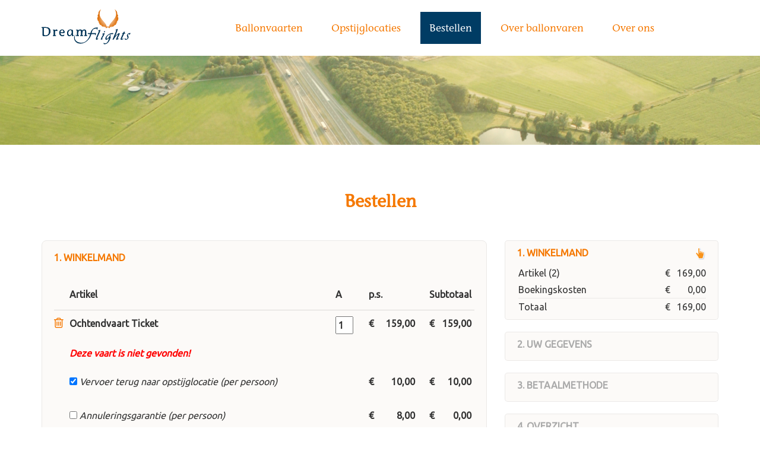

--- FILE ---
content_type: text/html; charset=utf-8
request_url: https://www.dreamflights.nl/ballonvaart/bestellen/winkelmand.php?productid=960&parentproductid=201&vaartid=v32559
body_size: 4469
content:
<!DOCTYPE html>
<html lang="nl">
<head>
<meta charset="utf-8">
<meta http-equiv="X-UA-Compatible" content="IE=edge">
<meta name="viewport" content="width=device-width, initial-scale=1">
<title>Dreamflights ballonvaarten</title>
<meta name="Author" content="Dreamflights - Bel ons op 0513-677999.">
<meta name="Copyright" content="Veldmaat ICT">
<meta name="Robots" content="noindex, nofollow">
<link rel="canonical" href="https://www.dreamflights.nl/ballonvaart/bestellen/winkelmand.php">
<link href="https://cdnjs.cloudflare.com/ajax/libs/normalize/7.0.0/normalize.min.css" rel="stylesheet">
<link href="https://maxcdn.bootstrapcdn.com/bootstrap/3.3.7/css/bootstrap.min.css" rel="stylesheet" integrity="sha384-BVYiiSIFeK1dGmJRAkycuHAHRg32OmUcww7on3RYdg4Va+PmSTsz/K68vbdEjh4u" crossorigin="anonymous">
<link href="https://maxcdn.bootstrapcdn.com/font-awesome/4.7.0/css/font-awesome.min.css" rel="stylesheet" media="screen" id="font-awesome-css">
<link href="https://ajax.googleapis.com/ajax/libs/jqueryui/1.11.3/themes/smoothness/jquery-ui.css" rel="stylesheet">
<link href="https://www.dreamflights.nl/js/owl-carousel/owl.carousel.css" rel="stylesheet">
<link href="https://www.dreamflights.nl/js/owl-carousel/owl.theme.css" rel="stylesheet">
<link href="https://www.dreamflights.nl/js/fancybox/jquery.fancybox.css?v=2.1.5" rel="stylesheet" type="text/css" media="screen">
<link href="https://www.dreamflights.nl/js/formvalidation/formvalidation.min.css" rel="stylesheet">
<link href="https://www.dreamflights.nl/css/menu.css?202310021447" rel="stylesheet">
<link href="https://www.dreamflights.nl/css/site.css?202310021447" rel="stylesheet">
<link href="https://www.dreamflights.nl/css/bestellen.css?202310021447" rel="stylesheet">
<script>
window.dataLayer = window.dataLayer || [];
function gtag(){dataLayer.push(arguments);}
gtag("consent", "default", {
ad_storage: "granted",
ad_user_data: "granted",
ad_personalization: "granted",
analytics_storage: "granted",
functionality_storage: "granted",
personalization_storage: "granted",
security_storage: "granted",
wait_for_update: 2000
});
gtag("set", "ads_data_redaction", true);
//gtag("set", "url_passthrough", true);
</script>
<script>(function(w,d,s,l,i){w[l]=w[l]||[];w[l].push({'gtm.start':
new Date().getTime(),event:'gtm.js'});var f=d.getElementsByTagName(s)[0],
j=d.createElement(s),dl=l!='dataLayer'?'&l='+l:'';j.async=true;j.src=
'https://www.googletagmanager.com/gtm.js?id='+i+dl;f.parentNode.insertBefore(j,f);
})(window,document,'script','dataLayer','GTM-NDMSSVK');</script>
</head>
<body>
<noscript><iframe src="https://www.googletagmanager.com/ns.html?id=GTM-NDMSSVK"
height="0" width="0" style="display:none;visibility:hidden"></iframe></noscript>
<div class="container-fluid menu-container">
<div class="row">
<div class="container">
<div class="row">
<div class="col-xs-12 hidden-md hidden-lg menu-button text-right"><span id="toggle"></span></div>
<div class="col-xs-7 col-sm-3 col-md-3 logo"><a href="https://www.dreamflights.nl/"><img src="https://www.dreamflights.nl/img/svg/logo.svg" alt=""></a></div>
<div class="col-xs-12 col-md-9">
<div id="menu">
<nav class="nav-collapse">
<ul class="menu">
<li><a href="https://www.dreamflights.nl/" title=""><span>Ballonvaarten</span></a>
<ul>
<li><a href="https://www.dreamflights.nl/ballonvaart/ochtendvaart.html" title=""><span>Ochtendvaart</span></a></li>
<li><a href="https://www.dreamflights.nl/ballonvaart/avondvaart.html" title=""><span>Avondvaart</span></a></li>
<li><a href="https://www.dreamflights.nl/ballonvaart/vip-ballonvaart.html" title=""><span>VIP-vaart</span></a></li>
<li><a href="https://www.dreamflights.nl/ballonvaart/alpenvaart.html" title=""><span>Alpenvaart</span></a></li>
<li><a href="https://www.dreamflights.nl/ballonvaart/tulpenvaart.html" title=""><span>Tulpenvaart</span></a></li>
<li><a href="https://www.dreamflights.nl/ballonvaart/arrangementen.html" title=""><span>Arrangementen</span></a></li>
<li><a href="https://www.dreamflights.nl/ballonvaart/cadeaubon.html" title=""><span>Cadeaubon</span></a></li>
</ul>
</li>
<li><a href="https://www.dreamflights.nl/ballonvaart/opstijgen/vaste-locaties.html" title=""><span>Opstijglocaties</span></a>
<ul>
<li><a href="https://www.dreamflights.nl/ballonvaart/opstijgen/vaste-locaties.html" title=""><span>Vaste opstijglocaties</span></a></li>
<li><a href="https://www.dreamflights.nl/ballonvaart/opstijgen/waar-u-wilt.html" title=""><span>Opstijgen waar u wilt</span></a></li>
</ul>
<li class="active"><a href="https://www.dreamflights.nl/ballonvaart/bestellen/prijzen.html" title=""><span>Bestellen</span></a>
<ul>
<li><a href="https://www.dreamflights.nl/ballonvaart/bestellen/prijzen.html" title=""><span>Prijslijst</span></a></li>
<li><a href="https://www.dreamflights.nl/ballonvaart/bestellen/geplande-vaarten.php" title=""><span>Geplande vaarten</span></a></li>
<li><a href="https://www.dreamflights.nl/ballonvaart/bestellen/lastminutes.php" title=""><span>Lastminutes</span></a></li>
<li class="active"><a rel="nofollow" href="https://www.dreamflights.nl/ballonvaart/bestellen/winkelmand.php" title=""><span>Winkelmand</span></a></li>
<li><a href="https://www.dreamflights.nl/ballonvaart/bestellen/brochure-aanvragen.html" title=""><span>Brochure aanvragen</span></a></li>
<li><a href="https://www.dreamflights.nl/ballonvaart/bestellen/boeking-via-ticket.php" title=""><span>Boeking via ticket</span></a></li>
</ul>
</li>
<li><a href="https://www.dreamflights.nl/ballonvaart/impressie/ballonvaart-beschrijving.html" title=""><span>Over ballonvaren</span></a>
<ul>
<li><a href="https://www.dreamflights.nl/ballonvaart/impressie/ballonvaart-beschrijving.html" title=""><span>Een ballonvaart van a tot z</span></a></li>
<li><a href="https://www.dreamflights.nl/ballonvaart/impressie/verzameltijden.html" title=""><span>Verzameltijden</span></a></li>
</ul>
</li>
<li><a href="https://www.dreamflights.nl/bedrijf/historie.html" title=""><span>Over ons</span></a>
<ul>
<li><a href="https://www.dreamflights.nl/bedrijf/historie.html" title=""><span>Historie</span></a></li>
<li><a href="https://www.dreamflights.nl/bedrijf/referenties.html" title=""><span>Referenties</span></a></li>
<li><a href="https://www.dreamflights.nl/bedrijf/contact-opnemen.html" title=""><span>Contact opnemen</span></a></li>
</ul>
</li>
</ul>
</nav>
</div>
</div>
</div>
</div>
</div>
</div>
<div class="container-fluid header-container min-height" id="headerAfb" data-image-src="https://www.dreamflights.nl/img/headers/avondvaart.jpg">
</div>
<div class="container-fluid tekst-container">
<div class="row">
<div class="container">
<div class="row">
<div class="col-xs-12 margin-bottom-20">
<h1>Bestellen</h1>
</div>
</div>
<div class="row">
<div class="col-xs-12 col-md-8">
<form name="formulier" action="https://www.dreamflights.nl/ballonvaart/bestellen/winkelmand.php" method="POST">
<input type="hidden" name="refresh" value="1">
<input type="hidden" name="delKortingsCode" value="0">
<input type="hidden" name="sendKortingsCode" value="0">
<div class="winkelmandDiv">
<div class="subtitel">1. Winkelmand</div><div class="winkelmand">
<table cellpadding="0" cellspacing="0" border="0" width="100%" class="prijslijst table-condensed">
<tr class="hide-mobile">
<td>&nbsp;</td>
<td><b>Artikel</b></td>
<td>&nbsp;</td>
<td><b><span title="Aantal">A</span></b></td>
<td>&nbsp;</td>
<td colspan="2"><b><span title="Prijs per stuk">p.s.</span></b></td>
<td>&nbsp;</td>
<td colspan="2" align="right"><b>Subtotaal</b></td>
</tr>
<tr class="winkelmand-tr">
<td class="hide-mobile" valign="top"><a href="#" onclick="formulier.product_960_V32559_1.value='0'; formulier.submit();" title="Artikel verwijderen"><span class="fa fa-trash-o" style="font-size: 20px; margin-left: -5px"></span></a></td>
<td class="hide-mobile" valign="top">Ochtendvaart Ticket<br><span style="font-weight: normal"></span></td>
<td class="hide-mobile">&nbsp;</td>
<td class="hide-mobile" valign="top">
<input type="text" name="product_960_V32559_1" onfocus="saveVar(this);" onblur="checkVar(this)" value="1" style="width:30px; height: 30px; padding-left: 3px;" maxlength="2">
</td>
<td class="hide-mobile">&nbsp;</td>
<td class="hide-mobile" valign="top">&euro;</td>
<td class="hide-mobile" valign="top" align="right">
159,00</td>
<td class="hide-mobile">&nbsp;</td>
<td class="hide-mobile" valign="top">&euro;</td>
<td class="hide-mobile" align="right" valign="top">159,00</td>
<td class="show-mobile" valign="top">Ochtendvaart Ticket<br><div style="height: 30px; line-height: 30px ">&euro; 159,00</div><input type="text" class="form-control" name="product2_960_V32559_1" onfocus="saveVar(this);" onblur="formulier.product_960_V32559_1.value=this.value;checkVar(this)" value="1" style="width:40px; padding-left: 5px; margin-top: 5px" maxlength="2"></td>
<td class="show-mobile" valign="top"><a href="#" onclick="formulier.product_960_V32559_1.value='0'; formulier.submit();" title="Artikel verwijderen"><span class="fa fa-trash-o" style="font-size: 20px; margin-left: -5px; height: 64px"></span></a>&nbsp;<br>&euro; 159,00</td>
</tr>
<tr style="line-height: 24px;">
<td class="hide-mobile">&nbsp;</td>
<td class="hide-mobile" colspan="10"><i style="color: red;">Deze vaart is niet gevonden!</i></td>
<td class="show-mobile"colspan="1"><i style="color: red;">Deze vaart is niet gevonden!</i></td>
</tr>
<tr>
<td class="hide-mobile">&nbsp;</td>
<td class="hide-mobile"><label class="labelRadio"><input type="checkbox" onclick="formulier.submit();" name="voorkeur_960_V32559_1" checked><i>&nbsp;Vervoer terug naar opstijglocatie (per persoon)</i></label></td>
<td class="hide-mobile">&nbsp;</td>
<td class="hide-mobile">&nbsp;</td>
<td class="hide-mobile">&nbsp;</td>
<td class="hide-mobile" valign="top">&euro;</td>
<td class="hide-mobile" align="right" valign="top">10,00</td>
<td class="hide-mobile">&nbsp;</td>
<td class="hide-mobile" valign="top">&euro;</td>
<td class="hide-mobile" align="right" valign="top">10,00</td>
<td class="show-mobile" valign="top"><input type="checkbox" onclick="formulier.voorkeur_960_V32559_1.click();formulier.submit();" name="voorkeur2_960_V32559_1" checked> Vervoer terug (p.p.)<br>&euro; 10,00<br><br></td>
<td class="show-mobile" valign="top">&nbsp;<br>&nbsp;<br>&euro; 10,00</td>
</tr>
<tr>
<td class="hide-mobile">&nbsp;</td>
<td class="hide-mobile"><label class="labelRadio"><input type="checkbox" onclick="formulier.submit();" name="annulering_960_V32559_1">&nbsp;<i>Annuleringsgarantie (per persoon)</i></label></td>
<td class="hide-mobile">&nbsp;</td>
<td class="hide-mobile">&nbsp;</td>
<td class="hide-mobile">&nbsp;</td>
<td class="hide-mobile" valign="top">&euro;</td>
<td class="hide-mobile" align="right" valign="top">8,00</td>
<td class="hide-mobile">&nbsp;</td>
<td class="hide-mobile" valign="top">&euro;</td>
<td class="hide-mobile" align="right" valign="top">0,00</td>
<td class="show-mobile" valign="top"><input type="checkbox" onclick="formulier.annulering_960_V32559_1.click();formulier.submit();" name="annulering2_960_V32559_1"> Annuleringsgarantie (p.p.)<br>&euro; 8,00<br><br></td>
<td class="show-mobile" valign="top">&nbsp;<br>&nbsp;<br>&euro; 0,00</td>
</tr>
<tr class="winkelmand-tr">
<td class="hide-mobile"><div style="font-size: 20px; margin-left: -5px"></div></td>
<td class="hide-mobile" valign="top">Gratis ballonvaart brochure<br><span style="font-weight: normal"></span></td>
<td class="hide-mobile">&nbsp;</td>
<td class="hide-mobile" valign="top">
<input type="text" name="product_701__2" onfocus="saveVar(this);" onblur="checkVar(this)" value="1" style="width:30px; height: 30px; padding-left: 3px;" maxlength="2">
</td>
<td class="hide-mobile">&nbsp;</td>
<td class="hide-mobile" valign="top">&euro;</td>
<td class="hide-mobile" valign="top" align="right">
0,00</td>
<td class="hide-mobile">&nbsp;</td>
<td class="hide-mobile" valign="top">&euro;</td>
<td class="hide-mobile" align="right" valign="top">0,00</td>
<td class="show-mobile" valign="top">Gratis ballonvaart brochure<br><div style="height: 30px; line-height: 30px ">&euro; 0,00</div><input type="text" class="form-control" name="product2_701__2" onfocus="saveVar(this);" onblur="formulier.product_701__2.value=this.value;checkVar(this)" value="1" style="width:40px; padding-left: 5px; margin-top: 5px" maxlength="2"></td>
<td class="show-mobile" valign="top"><div style="font-size: 20px; margin-left: -5px; height: 40px"></div>&nbsp;<br>&euro; 0,00</td>
</tr>
<tr class="winkelmand-tr">
<td class="hide-mobile">&nbsp;</td>
<td class="hide-mobile" colspan="6">Boekingskosten</td>
<td class="hide-mobile">&nbsp;</td>
<td class="hide-mobile">&euro;</td>
<td class="hide-mobile" align="right">0,00</td>
</tr>
<tr class="winkelmand-tr">
<td width="20" class="hide-mobile">&nbsp;</td>
<td class="hide-mobile"><b>Totaal</b></td>
<td width="10" class="hide-mobile">&nbsp;</td>
<td width="42" class="hide-mobile">&nbsp;</td>
<td width="10" class="hide-mobile">&nbsp;</td>
<td width="12" class="hide-mobile">&nbsp;</td>
<td width="69" class="hide-mobile">&nbsp;</td>
<td width="10" class="hide-mobile">&nbsp;</td>
<td width="12" class="hide-mobile"><b>&euro;</b></td>
<td width="60" class="hide-mobile" align="right"><b>169,00</b></td>
</tr>
<tr>
<td class="hide-mobile" colspan="10" height="15px"></td>
</tr>
<tr style="line-height:20px;">
<td class="hide-mobile">&nbsp;</td>
<td class="hide-mobile" colspan="9">Heeft u een kortingscode? &nbsp; <i>(een ticketnummer is geen kortingscode)</i></td>
</tr>
<tr style="line-height:20px;">
<td class="hide-mobile">&nbsp;</td>
<td class="hide-mobile" colspan="9"><input type="text" name="kortingscode" onblur="this.value=this.value.toUpperCase()" style="vertical-align: middle; text-transform: uppercase;">&nbsp;&nbsp;<a class="button" href="#" onclick="formulier.sendKortingsCode.value='1'; formulier.submit();">toevoegen</a></td>
</tr>
</table>
</div>
<div class="margin-top-20 text-right"><a href="javascript: gaVerder();" class="button">volgende</a><br>&nbsp;</div>
</div>
</form>
<div class="hidden-md hidden-lg margin-top-20"><div class="kolom_rechts_vlak_header tekst-grijs">2. uw gegevens</div>
<div class="kolom_rechts_vlak tekst-grijs"></div>
<div class="kolom_rechts_vlak_footer_klein tekst-grijs"></div>
<div class="kolom_rechts_vlak_header tekst-grijs">3. betaalmethode</div>
<div class="kolom_rechts_vlak tekst-grijs"></div>
<div class="kolom_rechts_vlak_footer_klein tekst-grijs"></div>
<div class="kolom_rechts_vlak_header tekst-grijs">4. overzicht</div>
<div class="kolom_rechts_vlak tekst-grijs"></div>
<div class="kolom_rechts_vlak_footer_klein tekst-grijs"></div>
<div class="kolom_rechts_vlak_header tekst-grijs">5. Bevestiging</div>
<div class="kolom_rechts_vlak tekst-grijs"><div class="krKlein" style="padding-left: 10px;"></div></div>
<div class="kolom_rechts_vlak_footer_klein tekst-grijs"></div>
</div>
<script language="javascript" type="text/javascript">
var oldValue = '';
function saveVar(veld)
{
oldValue = veld.value;
}
function checkVar(veld)
{
if (isNaN(veld.value))
{
alert(unescape('Geen geldig getal ingevuld!'));
veld.value = oldValue;
veld.focus();
}
else if (veld.value != oldValue)
{
document.formulier.submit();
}
}
function gaVerder()
{
document.formulier.action = 'https://www.dreamflights.nl/ballonvaart/bestellen/winkelmand-gegevens.php';
document.formulier.submit();
}
</script>
<script>
dataLayer.push({ ecommerce: null });  // Clear the previous ecommerce object.
dataLayer.push(
{
event: 'add_to_cart',
ecommerce:
{
currency: 'EUR',
items: [
{
item_id: 'SKU_201',
item_name: 'Ballonvaart ochtend',
quantity: 1
}]
}
}
);
dataLayer.push({ ecommerce: null });  // Clear the previous ecommerce object.
dataLayer.push({
event: 'view_cart',
ecommerce: {
currency: 'EUR',
value: 169.00,
items: [
{
item_id: 'SKU_201',
item_name: 'Ballonvaart ochtend',
price: 159.00,
quantity: 1
}
,
{
item_id: 'SKU_51',
item_name: 'Vervoer terug',
price: 10.00,
quantity: 1
}
,
{
item_id: 'SKU_701',
item_name: 'Brochure',
price: 0.00,
quantity: 1
}
]
}
});
</script>
</div>
<div class="hidden-xs hidden-sm col-md-4">
<div class="kolom_rechts_vlak_header"><div class="kolom_rechts_vlak_header_link"><img src="https://www.dreamflights.nl/img/kolom_rechts_icon_hand.png" width="18" height="22" alt=""></div>1. <a href="https://www.dreamflights.nl/ballonvaart/bestellen/winkelmand.php">Winkelmand</a></div>
<div class="kolom_rechts_vlak"><div class="krKlein" style="padding-left: 10px;"><table cellspacing="0" cellpadding="0" border="0" width="100%">
<tr>
<td>Artikel (2)</td>
<td width="20">&euro;</td>
<td width="40" align="right">169,00</td>
</tr>
<tr>
<td>Boekingskosten</td>
<td>&euro;</td>
<td align="right">0,00</td>
</tr>
<tr>
<td colspan="3" height="1px" style="color: #ebe9e7; background-color: #ebe9e7"></td>
</tr>
<tr>
<td>Totaal</td>
<td>&euro;</td>
<td align="right">169,00</td>
</tr>
</table>
</div></div>
<div class="kolom_rechts_vlak_footer_klein"></div>
<div class="kolom_rechts_vlak_header tekst-grijs">2. uw gegevens</div>
<div class="kolom_rechts_vlak tekst-grijs"><div class="krKlein" style="padding-left: 10px;"></div></div>
<div class="kolom_rechts_vlak_footer_klein tekst-grijs"></div>
<div class="kolom_rechts_vlak_header tekst-grijs">3. betaalmethode</div>
<div class="kolom_rechts_vlak tekst-grijs"><div class="krKlein" style="padding-left: 10px;"></div></div>
<div class="kolom_rechts_vlak_footer_klein tekst-grijs"></div>
<div class="kolom_rechts_vlak_header tekst-grijs">4. overzicht</div>
<div class="kolom_rechts_vlak tekst-grijs"><div class="krKlein" style="padding-left: 10px;"></div></div>
<div class="kolom_rechts_vlak_footer_klein tekst-grijs"></div>
<div class="kolom_rechts_vlak_header tekst-grijs">5. Bevestiging</div>
<div class="kolom_rechts_vlak tekst-grijs"><div class="krKlein" style="padding-left: 10px;"></div></div>
<div class="kolom_rechts_vlak_footer_klein tekst-grijs"></div>
</div>
</div>
</div>
</div>
</div>
<div class="container-fluid footer-bovenregel-container">
<div class="row">Wij zijn morgen vanaf 10:00 uur weer <span class="hidden-md hidden-lg"><br></span>telefonisch bereikbaar op <b><a href="tel:+31513677999">0513 - 677999</a></b>.</div>
</div>
<div class="container-fluid footer-container">
<div class="row">
<div class="col-xs-12">
<div class="container">
<div class="row footer">
<div class="col-xs-12 hidden-sm col-md-3 text-center">
<img class="logo_footer" src="https://www.dreamflights.nl/img/svg/logo_footer.svg" alt="">
</div>
<div class="col-xs-12 col-md-5 icon-container">
<span class="icon"><img src="https://www.dreamflights.nl/img/svg/icon_keurmerk-cbn.svg" width="40" alt=""></span>
<span class="icon"><img src="https://www.dreamflights.nl/img/svg/icon_keurmerk-knvvl.svg" width="90" alt=""></span>
<span class="icon"><img src="https://www.dreamflights.nl/img/svg/icon_keurmerk-bbac.svg" width="60" alt=""></span>
</div>
<div class="col-xs-12 col-md-3 icon-social-container">
<span class="text">Volg ons</span>
<span class="icons-social">
<a href="https://www.facebook.com/DreamflightsBallonvaarten" target="_blank"><span id="facebook" class="fa-stack">
<i class="fa fa-circle fa-stack-2x"></i>
<i class="fa fa-facebook fa-stack-1x fa-inverse"></i>
</span></a>
<a href="https://www.instagram.com/DreamflightsBallonvaarten" target="_blank"><span id="instagram" class="fa-stack">
<i class="fa fa-circle fa-stack-2x"></i>
<i class="fa fa-instagram fa-stack-1x fa-inverse"></i>
</span></a>
<span class="hidden-xs hidden-sm hidden-md hidden-lg">
<a href="https://www.youtube.com/@DreamflightsBallonvaarten" target="_blank"><span id="youtube" class="fa-stack">
<i class="fa fa-circle fa-stack-2x"></i>
<i class="fa fa-youtube fa-stack-1x fa-inverse"></i>
</span></a>
</span>
<span class="hidden-xs hidden-sm hidden-md hidden-lg">
<a href="https://www.tiktok.com/@DreamflightsBallonvaart" target="_blank"><span id="tiktok" class="fa-stack">
<i class="fa fa-circle fa-stack-2x"></i>
<i class="fa fa-youtube fa-stack-1x fa-inverse"></i>
</span></a>
</span>
</span>
</div>
</div>
</div>
</div>
</div>
</div>
<div class="container-fluid colofon-container">
<div class="row">
<div class="col-xs-12">
<div class="container">
<div class="row">
<div class="col-xs-12 col-md-7 footer-links">
<a href="https://www.dreamflights.nl/bedrijf/algemene-voorwaarden.html">algemene voorwaarden</a> &nbsp;
<a href="https://www.dreamflights.nl/bedrijf/disclaimer.html">disclaimer</a> &nbsp;
<a href="https://www.dreamflights.nl/bedrijf/linkpartners.html">linkpartners</a>
</div>
<div class="col-xs-12 col-md-5 footer-webdesign">
<span class="nowrap">realisatie: <a href="https://www.veldmaat-ict.nl" target="_blank">Veldmaat ICT</a></span>
</div>
</div>
</div>
</div>
</div>
</div>
<script src="https://ajax.googleapis.com/ajax/libs/jquery/1.12.4/jquery.min.js"></script>
<script src="https://ajax.googleapis.com/ajax/libs/jqueryui/1.12.1/jquery-ui.min.js"></script>
<script src="https://maxcdn.bootstrapcdn.com/bootstrap/3.3.7/js/bootstrap.min.js" integrity="sha384-Tc5IQib027qvyjSMfHjOMaLkfuWVxZxUPnCJA7l2mCWNIpG9mGCD8wGNIcPD7Txa" crossorigin="anonymous"></script>
<!--[if lt IE 9]>
<script src="https://oss.maxcdn.com/html5shiv/3.7.3/html5shiv.min.js"></script>
<script src="https://oss.maxcdn.com/respond/1.4.2/respond.min.js"></script>
<![endif]-->
<script src="https://www.dreamflights.nl/js/responsive-nav.min.js"></script>
<script src="https://www.dreamflights.nl/js/owl-carousel/owl.carousel.min.js"></script>
<script src="https://www.dreamflights.nl/js/fancybox/jquery.fancybox.pack.js?v=2.1.5"></script>
<script src="https://www.dreamflights.nl/js/formvalidation/formvalidation.min.js"></script>
<script src="https://www.dreamflights.nl/js/formvalidation/bootstrap.min.js"></script>
<script src="https://www.dreamflights.nl/js/functies.js?202310021447"></script>
<script>
$("#headerAfb").each(function()
{
var imageSrc = $(this).attr('data-image-src');
if (typeof imageSrc !== typeof undefined && imageSrc !== false)
{
$(this).css('background-image', 'url(' + imageSrc + ')');
}
});
</script>
</body>
</html>


--- FILE ---
content_type: text/css
request_url: https://www.dreamflights.nl/css/menu.css?202310021447
body_size: 1272
content:
@font-face {
  font-family: "responsivenav";
  src:url("menu-icons/responsivenav.eot");
  src:url("menu-icons/responsivenav.eot?#iefix") format("embedded-opentype"),
    url("menu-icons/responsivenav.ttf") format("truetype"),
    url("menu-icons/responsivenav.woff") format("woff"),
    url("menu-icons/responsivenav.svg#responsivenav") format("svg");
  font-weight: normal;
  font-style: normal;
}

/* ==========================================================================
   Menu
   ========================================================================== */


#menu
{
	display: none;
}

.makeFixed
{
	position: fixed;
	overflow: hidden;
}

#toggle {
	position: relative;
	color: #FFF;
	font-size: 16px;
	top: 8px;
}



#toggle:before {
    color: #000000;
    font-family: "responsivenav";
    font-style: normal;
    font-weight: normal;
    font-variant: normal;
    font-size: 28px;
    text-transform: none;
    content: "\2261";
    text-indent: 0;
    text-align: center;
    speak: none;
	cursor: pointer;
    width: 100%;
    top: 0;
    left: 0;
    -webkit-transition:all 0.5s ease-in-out;
    -moz-transition:all 0.5s ease-in-out;
    transition:all 0.5s ease-in-out;
  }
  #toggle.active:before {
    font-size: 28px;
    line-height: 28px;
    content: "\78";
	position: relative;
  }

.nav-collapse {
	margin-left: -15px;
	margin-right: -15px;
    -webkit-transition:all 0.5s ease-out;
    -moz-transition:all 0.5s ease-out;
    transition:all 0.5s ease-out;
}
.menu {
	font-family: 'StoneInfITC-Medium';
	margin-top: 20px;
	margin-left: 15px;
	margin-right: 15px;
	padding: 0;
	list-style: none;
}
.menu > li {
	float: left;
	margin-bottom: 2px;
	margin-left: 18px;
	font-size: 17px;
	line-height: 40px;
}

.menu > li > a {
    display: block;
	padding: 7px 15px;
	color: #f57800;
	background-color: #FFFFFF;
	text-decoration: none;
	transition: color 0.3s, background 0.3s;
}
.menu > li > a:hover {
	background-color: #FFFFFF;
	color: #003c64;
	cursor: pointer;
}
.menu > li.active > a {
	background-color: #003c64;
	color: #FFFFFF;
	cursor: pointer;
	font-weight: normal;
}
.menu > li > a:before {
    position: absolute;
	font-size: 16px;
}


.menu > li > a i {
	margin-left: 10px;
	line-height: 40px;
}

/* menu > ul */
.menu > li > ul {
    display: none;
	z-index: 100;
    position: absolute;
	margin: 0;
	padding: 0;
	list-style: none;
	min-width: 225px;
	background-color: #FFFFFF;
	border: 1px solid #EEEEEE;
}
.menu > li:hover > ul { display: block; }

.menu > li > ul > li {
	position: relative;
    float: none;
	margin-top: 2px;
	font-size: 14px;
	line-height: 14px;
}
.menu > li > ul > li > a {
    display: block;
	padding: 8px 15px;
	color: #f57800;
	text-decoration: none;
	transition: color 0.3s, background 0.3s;
}

.menu > li > ul > li > a:hover,
.menu > li > ul > li.active > a {
	background-color: #FFFFFF;
	color: #003c64;
	cursor: pointer;
}

.menu > li > ul > li > a i {
	float: right;
	margin-left: 10px;
	line-height: 24px;
}

/* menu > ul > ul */
.menu > li > ul > li > ul {
    display: none;
	z-index: 100;
    position: absolute;
	top: 0;
	left: 227px;
	margin: 0;
	padding: 0;
	list-style: none;
}
.menu > li > ul > li:hover > ul { display: block;}

.menu > li > ul > li > ul > li {
	position: relative;
    float: none;
	white-space: nowrap;
	margin-top: 2px;
	font-size: 16px;
	line-height: 24px;
}
.menu > li > ul > li > ul > li:first-child { margin: 0; }
.menu > li > ul > li > ul > li > a {
    display: block;
	padding: 8px 15px;
	color: #fff;
	background-color: #3f8dc0;
	border-radius: 5px;
	text-decoration: none;
	transition: color 0.3s, background 0.3s;
}
.menu > li > ul > li > ul > li > a:hover,
.menu > li > ul > li > ul > li.active > a {
	background-color: #3498db;
}


/* ==========================================================================
   MD
   ========================================================================== */
@media (min-width: 992px) and (max-width: 1200px) {

	.menu > li
	{
		margin-left: 10px;
	}
}

/* ==========================================================================
   Small devices (tablets, 768px and up)
   ========================================================================== */

@media (min-width: 768px) and (max-width: 991px) {

	.nav-collapse { margin-bottom: 10px; }
	.menu {
		background-color:#FCFCFC;
		float: none;
		overflow-y: scroll;
		margin-left: 0px;
		margin-right: 0px;
		border-left: 1px solid #DDDDDD;
		border-right: 1px solid #DDDDDD;
		border-top: 2px solid #DDDDDD;
		border-bottom: 2px solid #DDDDDD;
	}
	.menu > li {
		float: none;
		width: 100%;
		margin-top: 0px;
		margin-left: 0;
		margin-bottom: 2px;
		font-size: 16px;
		line-height: 40px;

		padding-bottom: 15px;
		border-bottom: 2px solid #EFEFEF;
	}
	.menu > li > a { color: #f57800; font-weight: bold; border-radius: 0; }
	.menu > li > a:hover {
		background-color: #FFFFFF;
		color: #003c64;
		cursor: pointer;
		font-weight: bold;
	}
	.menu > li.active > a {
		background-color: #003c64;
		color: #FFFFFF;
		cursor: pointer;
		font-weight: bold;
	}

	/* menu > ul */
	.menu > li > ul {
		display: block;
		position: relative;
		width: 100%;
		border: 0px;
	}

.menu > li > ul > li {
	margin-left: 0px;
	font-size: 16px;
	margin-top: 0px;
}

	.menu > li > ul > li > a {
		padding-left: 50px;
		border-radius: 0;
		color: #323232;
	}
	.menu > li > ul > li > a:hover {
		background-color: #FFFFFF;
		color: #003c64;
		cursor: pointer;
	}
	.menu > li > ul > li.active > a {
		background-color: #FFFFFF;
		color: #003c64;
		cursor: pointer;
		font-weight: bold;
	}

	/* menu > ul > ul */
	.menu > li > ul > li > ul {
		display: block;
		position: relative;
		left: 0;
	}
	.menu > li > ul > li > ul > li > a {
		padding-left: 45px;
		border-radius: 0;
	}
}


/* ==========================================================================
   Extra small devices (phones, less than 768px)
   ========================================================================== */

@media (max-width: 767px) {

	/*
	.nav-toggle {
		top: -200px;
	}
	*/
	.nav-collapse
	{
		margin-bottom: 5px;
		margin-top: 20px;
	}
	.menu {
		overflow-y: scroll;
		float: none;
		margin-top: 0px;
		margin-left: 0px;
		margin-right: 0px;
		border-top: 2px solid #DDDDDD;
	}
	.menu > li {
		background-color: #FFFFFF;
		float: none;
		width: 100%;
		margin-bottom: 0px;
		margin-left: 0px;
		font-size: 16px;
		line-height: 40px;

		padding-bottom: 15px;
		border-bottom: 2px solid #EFEFEF;
	}
	.menu > li > a { color: #f57800; font-weight: bold; border-radius: 0; }
	.menu > li > a:hover {
		background-color: #FFFFFF;
		color: #003c64;
		cursor: pointer;
		font-weight: bold;
	}
	.menu > li.active > a {
		background-color: #003c64;
		color: #FFFFFF;
		cursor: pointer;
		font-weight: bold;
	}

	/* menu > ul */
	.menu > li > ul {
		display: block;
		position: relative;
		width: 100%;
		border: 0px;
	}

.menu > li > ul > li {
	margin-left: 0px;
	font-size: 16px;
	margin-top: 0px;
}


	.menu > li > ul > li > a {
		padding-left: 50px;
		border-radius: 0;
		color: #323232;
	}
	.menu > li > ul > li > a:hover {
		background-color: #FFFFFF;
		color: #003c64;
		cursor: pointer;
	}
	.menu > li > ul > li.active > a {
		background-color: #FFFFFF;
		color: #003c64;
		cursor: pointer;
		font-weight: bold;
	}

	/* menu > ul > ul */
	.menu > li > ul > li > ul {
		display: block;
		position: relative;
		left: 0;
	}
	.menu > li > ul > li > ul > li > a {
		padding-left: 45px;
		border-radius: 0;
	}

}


/* ==========================================================================
   Responive nav
   ========================================================================== */

@media screen and (min-width: 990px) {

	.js .nav-collapse { position: relative;}
	.js .nav-collapse.closed { max-height: none;}
	.nav-toggle { display: none;}

}
@media screen and (max-width: 991px) {

	.js .nav-collapse {
		clip: rect(0 0 0 0);
		max-height: 0;
		position: absolute;
		display: block;
		overflow: hidden;
		zoom: 1;
	}
	.nav-collapse.opened {
		max-height: 9999px;
	}
	.nav-toggle {
		-webkit-tap-highlight-color: rgba(0,0,0,0);
		-webkit-touch-callout: none;
		-webkit-user-select: none;
		-moz-user-select: none;
		-ms-user-select: none;
		-o-user-select: none;
		user-select: none;
	}

}




--- FILE ---
content_type: text/css
request_url: https://www.dreamflights.nl/css/site.css?202310021447
body_size: 4764
content:
@import url(https://fonts.googleapis.com/css?family=Roboto:400,300,300italic,400italic,500,500italic,700,700italic);
@import url('https://fonts.googleapis.com/css?family=Ubuntu');


@-webkit-viewport   { width: device-width; }
@-moz-viewport      { width: device-width; }
@-ms-viewport       { width: device-width; }
@-o-viewport        { width: device-width; }
@viewport           { width: device-width; }


@font-face {
  font-family: 'StoneInfITC-Bold';
  src: url('../fonts/StoneInfITC-Bold.eot');
  src: url('../fonts/StoneInfITC-Bold.eot?#iefix') format('embedded-opentype'),
       url('../fonts/StoneInfITC-Bold.svg#StoneInfITC-Bold') format('svg'),
       url('../fonts/StoneInfITC-Bold.woff') format('woff'),
       url('../fonts/StoneInfITC-Bold.woff2') format('woff2');
  font-weight: normal;
  font-style: normal;
}

@font-face {
  font-family: 'StoneInfITC-BoldItalic';
  src: url('../fonts/StoneInfITC-BoldItalic.eot');
  src: url('../fonts/StoneInfITC-BoldItalic.eot?#iefix') format('embedded-opentype'),
       url('../fonts/StoneInfITC-BoldItalic.svg#StoneInfITC-BoldItalic') format('svg'),
       url('../fonts/StoneInfITC-BoldItalic.woff') format('woff'),
       url('../fonts/StoneInfITC-BoldItalic.woff2') format('woff2');
  font-weight: normal;
  font-style: normal;
}

@font-face {
  font-family: 'StoneInfITC-MediumItalic';
  src: url('../fonts/StoneInfITC-MediumItalic.eot');
  src: url('../fonts/StoneInfITC-MediumItalic.eot?#iefix') format('embedded-opentype'),
       url('../fonts/StoneInfITC-MediumItalic.svg#StoneInfITC-MediumItalic') format('svg'),
       url('../fonts/StoneInfITC-MediumItalic.woff') format('woff'),
       url('../fonts/StoneInfITC-MediumItalic.woff2') format('woff2');
  font-weight: normal;
  font-style: normal;
}

@font-face {
  font-family: 'StoneInfITC-Medium';
  src: url('../fonts/StoneInfITC-Medium.eot');
  src: url('../fonts/StoneInfITC-Medium.eot?#iefix') format('embedded-opentype'),
       url('../fonts/StoneInfITC-Medium.svg#StoneInfITC-Medium') format('svg'),
       url('../fonts/StoneInfITC-Medium.woff') format('woff'),
       url('../fonts/StoneInfITC-Medium.woff2') format('woff2');
  font-weight: normal;
  font-style: normal;
}



body
{
	font-family: 'Ubuntu', sans-serif;
	font-weight: 400;
	-webkit-font-smoothing: antialiased;

	font-size: 16px;
	line-height: 28px;
	color: #323232;
}

.tekst-kleur
{
	color: #323232 !important;
}

.tekst-grijs
{
	color: #AAA !important;
}

a:link, a:visited, a:active
{
	color: #f57800;
	text-decoration: none;
}
a:hover
{
	color: #f57800;
	text-decoration: underline;
}

img
{
	border: 0;
}


/* Since iOS adds a <a href="tel123456789"> tag around the number, all you have to do is make a css rule that styles this tag. */
a[href^=tel]
{
	color: inherit;
	text-decoration: none;
}

.img-responsive-center
{
	margin: 0 auto;
}


.form-control::-webkit-input-placeholder
{
    color: #f57800;
}

.form-control::-moz-placeholder
{
    color: #f57800;
}

.form-control::-ms-placeholder
{
    color: #f57800;
}

.form-control::placeholder
{
    color: #f57800;
}




p
{
	text-align:justify;
}

.klein
{
	font-size: 13px;
}


.center-sm-md-lg
{
	text-align: center;
}

@media screen and (max-width: 767px)
{
	.center-sm-md-lg
	{
		text-align: justify;
	}
}

hr
{
	height: 1px;
	border: none;
	background-color: #cdc099;
	color: #cdc099;
}

.nowrap
{
	white-space: nowrap;
}

.menu-button
{
	margin-top: 16px;
	padding-left: 20px;
}


.opsomming ul, .referentie ul
{
	list-style: none;
	padding: 0;
	margin: 0;
	margin-bottom: 10px;
	vertical-align: top;
}

.referentie li
{
	font-size: 0.8em;
}

.opsomming li, .referentie li
{
	list-style:none;
	padding-left: 1em;
	text-indent: -1em;
}

.opsomming li::before, .referentie li::before
{
	content: '\2022';
	color: #f57800;
	padding-right: 10px;
	position:relative;
}


.button
{
	border: 2px solid #f57800;
	background-color: #FFFFFF;
	border-radius: 10px;
	font-size: 1.1em;
	font-weight: bold;
	color: #f57800;
	text-align:center;

	padding: 5px 20px 5px 20px;

	margin-bottom: 10px;
	margin-left: auto;
	margin-right: auto;

	outline:0;

	-webkit-transition: all .4s ease-in-out;
	transition: all .4s ease-in-out;
}

.button:hover
{
	background-color: #F7F7F7;
}




.bg-grijs
{
	background-color: #eaedf1 !important;
}


.bg-wit-transparant-1
{
	background-color: rgba(255, 255, 255, 0.29);
}
.bg-wit-transparant-2
{
	background-color: rgba(255, 255, 255, 0.71);
}


.h-center {	margin: 0 auto; }
.v-center {	margin: auto 0; }

.no-margin { margin: 0px; }
.no-padding { padding: 0px;	}

.margin-top-10 { margin-top: 10px; }
.margin-top-20 { margin-top: 20px; }
.margin-top-30 { margin-top: 30px; }
.margin-top-40 { margin-top: 40px; }
.margin-top-50 { margin-top: 50px; }
.margin-top-60 { margin-top: 60px; }
.margin-top-70 { margin-top: 70px; }
.margin-top-80 { margin-top: 80px; }
.margin-top-90 { margin-top: 90px; }
.margin-top-100 { margin-top: 100px; }
.margin-top-110 { margin-top: 110px; }
.margin-top-120 { margin-top: 120px; }

.margin-bottom-10 {	margin-bottom: 10px; }
.margin-bottom-20 {	margin-bottom: 20px; }
.margin-bottom-30 {	margin-bottom: 30px; }
.margin-bottom-40 {	margin-bottom: 40px; }
.margin-bottom-50 {	margin-bottom: 50px; }
.margin-bottom-60 {	margin-bottom: 60px; }
.margin-bottom-70 {	margin-bottom: 70px; }
.margin-bottom-80 { margin-bottom: 80px; }
.margin-bottom-90 { margin-bottom: 90px; }
.margin-bottom-100 { margin-bottom: 100px; }

.padding-top-10 { padding-top: 10px; }
.padding-top-20 { padding-top: 20px; }
.padding-top-30 { padding-top: 30px; }
.padding-top-40 { padding-top: 40px; }
.padding-top-50 { padding-top: 50px; }
.padding-top-60 { padding-top: 60px; }
.padding-top-70 { padding-top: 70px; }
.padding-top-80 { padding-top: 80px; }
.padding-top-90 { padding-top: 90px; }
.padding-top-100 { padding-top: 100px; }

.padding-bottom-10 { padding-bottom: 10px; }
.padding-bottom-20 { padding-bottom: 20px; }
.padding-bottom-30 { padding-bottom: 30px; }
.padding-bottom-40 { padding-bottom: 40px; }
.padding-bottom-50 { padding-bottom: 50px; }
.padding-bottom-60 { padding-bottom: 60px; }
.padding-bottom-70 { padding-bottom: 70px; }
.padding-bottom-80 { padding-bottom: 80px; }
.padding-bottom-90 { padding-bottom: 90px; }
.padding-bottom-100 { padding-bottom: 100px; }


.min-width-250
{
	min-width: 250px;
}


/***********************************************************************************************************************/
/* Menu                                                                                                                */
/***********************************************************************************************************************/
.menu-container
{
	background-color: #FFFFFF;
	position:relative;
	z-index:100;
	top: 0;
	height: 94px;
	2border-bottom: 1px solid #eaedf1;
	2border-bottom: 1px solid #003c64;
}
	@media screen and (max-width: 990px)
	{
		.menu-container
		{
			width: 100%;
			position:fixed;
		}
	}

.menu-container .logo img
{
	margin-top: 10px;
	width: 150px;
	height: 70px;
}

	/* @media screen and (max-width: 830px) */
	@media screen and (max-width: 990px)
	{
		.menu-container
		{
			height: 74px;
		}

		.menu-container .logo img
		{
			margin-top: 0px;

			position: absolute;
			top: -40px;

			width: 120px;
			height: 56px;

			margin-left: 16px;

		}
	}


/***********************************************************************************************************************/
/* Header                                                                                                              */
/***********************************************************************************************************************/
.header-container
{
	-webkit-background-size: cover;
	-moz-background-size: cover;
	-o-background-size: cover;
	background-size: cover;
	background-repeat: no-repeat;
	background-position: top left;

	position:relative;
	z-index: 1;
	min-height: 350px;
}

	@media screen and (max-width: 767px)
	{
		.header-container
		{
			background-position: top center;
		}
	}

.header-container.min-height
{
	min-height: 150px;
}

.header-vlakkie-links, .header-vlakkie-rechts
{
    background-color: rgba(0, 60, 100, 0.7);

	padding-top: 10px;
	padding-bottom: 16px;

	font-family: 'StoneInfITC-Medium';
	font-size: 1.1em;
	line-height:1.5em;
	text-align:center;
	color: #FFFFFF;
}

.header-vlakkie-links
{
	max-width: 150px;
	margin-left: 15px;
}

.header-vlakkie-rechts
{
	max-width: 160px;
	margin-right: 15px;

	position: relative;
	float: right;
}

.header-vlakkie-links button, .header-vlakkie-rechts button
{
	background-color: #FFFFFF;
	border: 0px;
	color: #003c64;
	font-size: 0.9em;

	margin-top: 5px;

	padding: 5px 10px 5px 10px;

	outline:0;
}


	@media screen and (max-width: 990px)
	{
		.header-vlakkie-links, .header-vlakkie-rechts
		{
			margin-top: 16px;
		}
	}


	@media screen and (max-width: 768px)
	{
		.header-vlakkie-links, .header-vlakkie-rechts
		{
			margin-left: 0px;
		}
	}

.header-container
{
	background-color:#f5f5f5;
}
	/* @media screen and (max-width: 830px) */
	@media screen and (max-width: 990px)
	{
		.header-container
		{
			margin-top: 58px;
		}
	}


.header-container h1
{
	color:#FFF;
	text-align: center;
	margin-top: 30px;
	margin-bottom: 30px;
	margin-left: 25px;
	margin-right: 25px;

	font-family: 'StoneInfITC-Bold';
	font-size: 3.4em;
	font-weight: normal;
	line-height: 1.4em;

	text-shadow: 2px 2px 2px rgba(50, 50, 50, 1);
}

	@media screen and (max-width: 530px)
	{
		.header-container h1
		{
			font-size: 1.7em;
		}
	}



.header-container .button-container
{
	text-align:center;
	margin-bottom: 100px;

	background-color: rgba(255, 255, 255, 0.4);
	padding-top: 20px;

}

.header-container .button-container button
{
	border: 0px solid #0F0;
	border-radius: 10px;
	font-family: 'StoneInfITC-Medium';
	font-size: 1.1em;
	color: #FFFFFF;

	padding: 5px 20px 5px 20px;

	margin-bottom: 20px;
	margin-left: 10px;
	margin-right: 10px;

	outline:0;

	-webkit-transition: all .4s ease-in-out;
	transition: all .4s ease-in-out;
}

.header-container .button-container button:hover
{
	background-position: 95%;
}

.header-container .button-container button.links
{
	background-color: #f57800;
}
.header-container .button-container button.rechts
{
	background-color: #003c64;
}


/***********************************************************************************************************************/
/* Keuze blokken*/
/***********************************************************************************************************************/
.keuze-blokken-container
{
	margin-bottom: 20px;
	padding: 30px;
}

	@media screen and (max-width: 990px)
	{
		.keuze-blokken-container
		{
			padding: 15px;
		}
	}

.keuze-blok-img-container
{
	position: relative;
	z-index: 1;
}

.keuze-blok-img-container .img-container
{
	position: relative;
	border-radius: 10px 10px 0px 0px;
	overflow: hidden;
}

.keuze-blok-img-container .img-container .img
{
	width: 100%;
}

.keuze-blok-img-container .img-overlay-container
{
	position: absolute;
	width: 100%;
	bottom: 0px;
	z-index: 1;
}

.keuze-blok-img-container .img-overlay-oranje,
.keuze-blok-img-container .img-overlay-rood,
.keuze-blok-img-container .img-overlay-paars,
.keuze-blok-img-container .img-overlay-groen
{
	position:relative;
	background-repeat: no-repeat;
	background-position: right;
	background-position: 98%;
	background-size: 40px;
	padding-left: 15px;
	font-family: 'StoneInfITC-Bold';
	font-size: 20px;
	color: #FFF;
	line-height: 50px;
}

	@media screen and (max-width: 990px)
	{
		.keuze-blok-img-container .img-overlay-oranje,
		.keuze-blok-img-container .img-overlay-rood,
		.keuze-blok-img-container .img-overlay-paars,
		.keuze-blok-img-container .img-overlay-groen
		{
			font-size: 16px;
		}
	}

.keuze-blok-img-container .img-overlay-oranje
{
	background-color: rgba(245, 120, 0, 0.8);
	background-image: url(../img/svg/icon_vaarten-oranje.svg);
}
.keuze-blok-img-container .img-overlay-rood
{
	background-color: rgba(212, 2, 27, 0.8);
	background-image: url(../img/svg/icon_vaarten-rood.svg);
}
.keuze-blok-img-container .img-overlay-paars
{
	background-color: rgba(126, 27, 132, 0.8);
	background-image: url(../img/svg/icon_vaarten-paars.svg);
}
.keuze-blok-img-container .img-overlay-groen
{
	background-color: rgba(39, 150, 18, 0.8);
	background-image: url(../img/svg/icon_vaarten-groen.svg);
}


.keuze-blok .tekst
{
	background-color: #003c64;
	color: #FFFFFF;
	padding: 35px;
	border-radius: 0px 0px 10px 10px;
}

.keuze-blok .tekst a
{
	color: #FFFFFF;
}

.keuze-blok .tekst a:before
{
	content: '> ';
}

.keuze-blok .tekst button
{
	display:block;

	margin-top: 20px;
	margin-bottom: 10px;
}


/***********************************************************************************************************************/
/* Foto blokken*/
/***********************************************************************************************************************/
.foto-blokken-container
{
	padding-right: 30px;
	padding-bottom: 45px;
}

	@media screen and (max-width: 990px)
	{
		.foto-blokken-container
		{
			padding-right: 15px;
			padding-bottom: 30px;
		}
	}

.foto-blok-img-container
{
	position: relative;
	z-index: 1;
	cursor: pointer;
}

.foto-blok-img-container .img-container
{
	position: relative;
	border-radius: 10px 10px 0px 0px;
	overflow: hidden;
}

.foto-blok-img-container .img-container .img
{
	width: 100%;
}

.foto-blok-img-container .img-overlay-container
{
	position: absolute;
	width: 100%;
	bottom: 20px;
	z-index: 1;
}

.foto-blok-img-container .img-overlay-rood,
.foto-blok-img-container .img-overlay-paars,
.foto-blok-img-container .img-overlay-groen
{
	position:relative;
	background-repeat: no-repeat;
	background-position: right;
	background-position: 98%;
	background-size: 40px;
	padding-left: 15px;
	font-size: 20px;
	color: #FFF;
	line-height: 50px;
}

	@media screen and (max-width: 1200px)
	{
		.foto-blok-img-container .img-overlay-rood,
		.foto-blok-img-container .img-overlay-paars,
		.foto-blok-img-container .img-overlay-groen
		{
			font-size: 17px;
		}
	}

	@media screen and (max-width: 990px)
	{
		.foto-blok-img-container .img-overlay-rood,
		.foto-blok-img-container .img-overlay-paars,
		.foto-blok-img-container .img-overlay-groen
		{
			font-size: 16px;
		}
	}

.foto-blok-img-container .img-overlay-rood
{
	background-color: rgba(212, 2, 27, 0.8);
	background-image: url(../img/svg/icon_vaarten-rood.svg);
}
.foto-blok-img-container .img-overlay-paars
{
	background-color: rgba(126, 27, 132, 0.8);
	background-image: url(../img/svg/icon_vaarten-paars.svg);
}
.foto-blok-img-container .img-overlay-groen
{
	background-color: rgba(39, 150, 18, 0.8);
	background-image: url(../img/svg/icon_vaarten-groen.svg);
}



/***********************************************************************************************************************/
/* Parallax container                                                                                                  */
/***********************************************************************************************************************/
.parallax-container
{
	position: relative;
	padding-bottom: 60px;
	background-size: cover;
	background-attachment: fixed;
	background-position: top center;
	background-repeat: no-repeat;
}

.parallax-container:before
{
	content: '';
	position: absolute;
	left: 0px;
	top: 0px;
	width: 100%;
	height: 100%;
	background: rgba(0, 0, 0, 0.15);
}

.parallax-container .auto-container
{
	position: relative;
	z-index: 1;
}

.parallax-container h2
{
	color: #FFFFFF;
	font-size: 1.6em;
	line-height: 2em;
	font-weight: 800;
	margin-bottom: 15px;
	padding-top: 60px;
	padding-left: 30px;
	padding-right: 30px;

	text-shadow: 1px 1px 1px rgba(50, 50, 50, 1);
}
	@media screen and (max-width: 1400px)
	{
		.parallax-container h2
		{
			font-size: 1.35em;
			line-height: 1.8em;
		}
	}

	@media screen and (max-width: 768px)
	{
		.parallax-container h2
		{
			font-size: 1.3em;
			line-height: 1.6em;
		}
	}

	@media screen and (max-width: 530px)
	{
		.parallax-container h2
		{
			font-size: 1em;
			line-height: 1.6em;
		}
	}

.parallax-container .kolom-1,
.parallax-container .kolom-2
{
	color: #FFFFFF;
	font-size: 1.1em;
	margin-top: 20px;

	text-shadow: 1px 1px 1px rgba(50, 50, 50, 1);
}
	@media screen and (max-width: 990px)
	{
		.parallax-container .kolom-1 ul
		{
			margin-bottom: -15px;
		}
		.parallax-container .kolom-2 ul
		{
			margin-top: 5px;
		}
	}

	@media screen and (max-width: 530px)
	{
		.parallax-container .kolom-1
		{
			font-size: 1em;
		}
		.parallax-container .kolom-2
		{
			font-size: 1em;
		}
	}


.parallax-container ul
{
}

	@media screen and (max-width: 767px)
	{
		.parallax-container ul
		{
			margin-left: -40px;
		}
	}
.parallax-container ul li
{
	list-style: none;
	text-align: left;
	display: table-row;
}
.parallax-container ul li:before
{
	content: url('../img/svg/vinkje.svg');
	display: table-cell;
	padding-right: 20px;
	vertical-align: middle;
	padding-bottom: 30px;
}


.parallax-container .tijden-tabel-links
{
	display: table;
	text-align:left;
	float: right;
}

.parallax-container .tijden-tabel-rechts
{
	margin-left: 20px;
	display: table;
	float: left;
	text-align:left;
}

@media screen and (max-width: 767px)
{
	.parallax-container .tijden-tabel-links
	{
		text-align:left;
		margin: 0 auto;
		float: none;
	}

	.parallax-container .tijden-tabel-rechts
	{
		text-align:left;
		margin: 0 auto;
		float: none;

		margin-top: -43px;
	}
}

/***********************************************************************************************************************/
/* Tekst container                                                                                                     */
/***********************************************************************************************************************/

.tekst-container
{
	position: relative;
	padding-top: 60px;
	padding-bottom: 60px;
	min-height: 330px;
	background-color: #FFFFFF;
}


.tekst-container h1, .tekst-container h2
{
	text-align:center;
	color: #f57800;
	font-size: 1.8em;
	font-weight: 800;
	margin-bottom: 30px;
	font-family: 'StoneInfITC-Medium';
}
	@media screen and (max-width: 767px)
	{
		.tekst-container h1, .tekst-container h2
		{
			text-align:left;
			margin-bottom: 10px;
		}
	}
	@media screen and (max-width: 530px)
	{
		.tekst-container h1, .tekst-container h2
		{
			font-size: 1.1em;
			line-height: 1.4em;
		}
	}

.tekst-container h3
{
	color: #f57800;
	font-size: 1.5em;
	margin-top:30px;
}
	@media screen and (max-width: 530px)
	{
		.tekst-container h3
		{
			font-size: 1.1em;
			line-height: 1.4em;
		}
	}


.tekst-container .button-container
{
	margin-top: 40px;
}

.tekst-container .button-container button
{
	border-radius: 10px;
	background-color: #FFFFFF;
	padding: 0px;
	outline: none;
}

.tekst-container .button-container .rood
{
	border: 2px solid #f57800;
}
.tekst-container .button-container .blauw
{
	border: 2px solid #f57800;
}

.tekst-container .button-container .title
{
	font-size: 1.5em; font-weight: bold; padding: 15px 25px 15px 25px;
}
.tekst-container .button-container .rood .title
{
	color: #f57800;
}
.tekst-container .button-container .blauw .title
{
	color: #f57800;
}

.tekst-container .button-container .content
{
	color: #FFFFFF;
	padding-top: 10px;
	padding-bottom: 10px;
	border-radius: 0px 0px 5px 5px;
}
.tekst-container .button-container .rood .content
{
	background-color:#f57800;
}
.tekst-container .button-container .blauw .content
{
	background-color:#f57800;
}


.tekst-container .button-container .kolom-1
{
	text-align: right;
}

.tekst-container .button-container .kolom-3
{
	text-align: left;
}

.tekst-container .button-container .kolom-2
{
	margin-top: 20px;
	margin-bottom: 20px;
	text-align:center;
}

	@media screen and (max-width: 768px)
	{
		.tekst-container .button-container .kolom-1
		{
			text-align: center;
		}

		.tekst-container .button-container .kolom-3
		{
			text-align: center;
		}


		.tekst-container .button-container .kolom-2
		{
			text-align:center;
		}
	}

	.button-container .button-links-tekst,
	.button-container .button-rechts-tekst
	{
		position: absolute;
		top: 18px;
		left: 30px;
		color: #FFFFFF;
		font-family: 'StoneInfITC-Bold';
		font-size: 21px;
		z-index: 10;
	}

	.button-container .button-rechts-tekst
	{
		left: 60px;
	}

	.button-container .button-onderschrift
	{
		text-align: center;
	}

	@media screen and (max-width: 768px)
	{
		.button-container .button-links,
		.button-container .button-rechts
		{
			width: 260px;
			position: relative;
			left: 0px;
			z-index: 1;
			margin-bottom: 40px;
		}

		.button-container .button-links-tekst,
		.button-container .button-rechts-tekst
		{
			font-size: 18px;
			top: 17px;
			left: calc(50% - 90px);
		}

		.button-container .button-onderschrift
		{
			margin-bottom: 60px;
		}
	}

/***********************************************************************************************************************/
/* Footer                                                                                                              */
/***********************************************************************************************************************/
.footer-bovenregel-container
{
	background-color: #FFFFFF;
	color: #04385f;
	font-size: 1em;
	line-height: 2em;
	font-weight: bold;
	text-align:center;
	padding: 5px 15px 5px 15px;
}
@media screen and (max-width: 500px)
{
	.footer-bovenregel-container
	{
		font-size: 0.95em;
	}
}
@media screen and (max-width: 340px)
{
	.footer-bovenregel-container
	{
		font-size: 0.85em;
	}
}

.logo_footer
{
	width: 80%;
	margin-right: 14px;
}

.footer-container
{
	background-color: #013c64;
}

.footer-container .naw
{
	font-size: 0.9em;
	font-weight: bold;
	margin-top: 30px;
}

.footer-container .naw a:link, .footer-container .naw a:visited, .footer-container .naw a:active
{
	color: #323232;
	text-decoration: none;
}
.footer-container .naw a:hover
{
	color: #323232;
	text-decoration: underline;
}


	@media screen and (max-width: 500px)
	{
		.footer-container .naw
		{
			font-size: 0.9em;
			font-weight: bold;
		}

	}

.footer-container .footer
{
	margin-top: 40px;
}


.footer-container h2
{
	color: #FFFFFF;
	font-size: 1.5em;
	margin-bottom: 15px;
	padding-left: 30px;
	padding-right: 30px;
}

	@media screen and (max-width: 1200px)
	{
		.footer-container h2
		{
			padding-left: 0px;
			padding-right: 0px;
			margin-top: 18px;
			font-size: 1.4em;
		}
	}


.footer p
{
	color: #FFFFFF;
	text-align: center;
}

.footer-container .belmijterug
{
	border: 2px solid #f57800;
	background-color: #f57800;
	border-radius: 10px;
	font-size: 1.1em;
	font-weight: normal;
	color: #FFFFFF;
	text-align:center;

	padding: 2px 20px 2px 20px;

	margin-bottom: 10px;
	margin-left: auto;
	margin-right: auto;

	outline:0;

	-webkit-transition: all .4s ease-in-out;
	transition: all .4s ease-in-out;
}

.footer-container .belmijterug:hover
{
	background-color: #FFFFFF;
	color: #f57800;
}
.icons-social
{
	font-size: 24px;
	line-height: 60px;
}


	.footer .icon-container
	{
		text-align:center;
		margin-top: 20px;
		margin-bottom: 40px;
	}

	.footer .icon-container .icon
	{
		margin-bottom: 30px;
		margin-right: 60px;
	}
	@media screen and (max-width: 767px)
	{
		.footer .icon-container
		{
			margin-top: 60px;
		}

		.footer .icon-container .icon
		{
			margin-right: 40px;
		}
	}

	.footer .icon-container .icon:last-child
	{
		margin-right: 0px;
	}

	.footer .icon-social-container
	{
		margin-bottom: 30px;
		margin-top: 20px;
		text-align:center;
	}
	.footer .icon-social-container .text
	{
		font-size: 20px;
		color: #FFF;
		padding-right: 10px;
	}
	@media screen and (min-width: 990px) and (max-width: 1200px)
	{
		.footer .icon-social-container .text
		{
			font-size: 18px;
			padding-right: 5px;
		}
	}



.fa-stack        .fa { color: #F3F3F3; }

#facebook	.fa.fa-circle { color: #3B5998; }
#instagram	.fa.fa-circle { color: #e95950; }
#youtube	.fa.fa-circle { color: #c4302b; }
#linkedin	.fa.fa-circle { color: #437195; }
#tiktok		.fa.fa-circle { color: #ff0050; }  // #ff0050  #00f2ea  #000000
#twitter	.fa.fa-circle { color: #55ACEE; }

.fa-stack:hover  .fa.fa-facebook { color: #FFFFFF; }
.fa-stack:hover  .fa.fa-instagram { color: #FFFFFF; }
.fa-stack:hover  .fa.fa-youtube { color: #FFFFFF; }
.fa-stack:hover  .fa.fa-linkedin { color: #FFFFFF; }
.fa-stack:hover  .fa.fa-tiktok { color: #FFFFFF; }
.fa-stack:hover  .fa.fa-twitter { color: #FFFFFF; }



/***********************************************************************************************************************/
/* Colofon                                                                                                             */
/***********************************************************************************************************************/
.colofon-container
{
	background-color:#f57800;
	border-top: #cacaca;
	color: #FFFFFF;
	font-size: 11.5px;
}
	@media screen and (max-width: 767px)
	{
		.colofon-container
		{
			padding-left: 15px;
			padding-right: 15px;
		}
	}


.colofon-container a:link, .colofon-container a:visited, .colofon-container a:active
{
	color: #FFFFFF;
	text-decoration: none;
}
.colofon-container a:hover
{
	color: #EEEEEE;
	text-decoration: underline;
}

.footer-webdesign
{
	text-align: right;
}


	@media screen and (max-width: 990px)
	{
		.footer-links
		{
			text-align: center;
		}

		.footer-webdesign
		{
			text-align: center;
		}
	}



.foto-item
{
	clear:both;
	padding-bottom: 15px;
}

.foto-item .datum
{
	font-style:italic;
	font-size: 14px;
}

.foto-item .titel
{
	text-transform: uppercase;
	color: #f57800;
	font-weight: bold;
}




/***********************************************************************************************************************/
/* Fancybox                                                                                                            */
/***********************************************************************************************************************/
.fancybox-skin,
.fancybox-overlay
{
    display: none !important;
}

@media (min-width: 768px)
{
	.fancybox-skin,
    .fancybox-overlay
	{
        display: block !important;
    }
}

.fancybox-skin a
{
	color: #6d0d15;
	font-weight: bold;
	font-size: 1.3em;
	text-decoration: none;
}

.fancybox-skin a:hover
{
	text-decoration: none;
}

.fancybox-close
{
	background-image: none;
}

.myClose
{
	color: #F00;
	height: 30px;
	width: 40px;

	text-align:center;
	font-weight: bold;

	top: 5px;
	right: -5px;
}
a.myClose
{
	color: #f57800;
}
.myNext
{
	position: absolute;
	top: 45%;

	width: 36px;
	height: 36px;
	background-color: #f57800;
	border-radius: 5px;
	border: 3px solid #FFF;

	transition: 500ms;

	right: -46px;
}
.myNext:before
{
	font-family: 'FontAwesome';
	font-size: 24px;
	line-height: 30px;
	position:absolute;
	right: 10px;
	color: #FFF;
	content: '\f0da';
}
.myNext:hover
{
	margin-right: -5px;
}

.myPrev
{
	position: absolute;
	top: 45%;

	width: 36px;
	height: 36px;
	background-color: #f57800;
	border-radius: 5px;
	border: 3px solid #FFF;

	transition: 500ms;

	left: -46px;
}
.myPrev:before
{
	font-family: 'FontAwesome';
	font-size: 24px;
	line-height: 30px;
	position:absolute;
	left: 10px;
	color: #FFF;
	content: '\f0d9';
}
.myPrev:hover
{
	margin-left: -5px;
}



.ui-dialog-titlebar
{
  background-color: #0091e4;
  background-image: none;
  color: #FFF;
}

.ui-widget-content
{
	border:none
}

.ui-widget-overlay
{
  opacity: .50 !important;
  filter: Alpha(Opacity=50) !important;

  background: #333333 !important;
  z-index: 10000;
}

.ui-widget.dialog
{
	position:fixed;
}




#contactFormulier .form-control-feedback,
#brochureFormulier .form-control-feedback
{
	position: absolute;
	display: inline-block;
	top: 29px;
}
#brochureFormulier .form-control-feedback
{
	right: 10px;
}

.no-bg-image
{
	background-image:none;
}


.subtitel
{
	color: #f57800;
	font-weight: bold;
	text-transform: uppercase;
	margin-bottom: 20px;
}

#verplicht, #verplichtVeld
{
	color: #EC7F00;
}
#verplichtVeld
{
	font-size: 11px;
	text-align: right;
	margin-right: 5px;
}


/*
input.aantal			{ border: 1px solid #424242; color:#424242; background-color: #FFFFFF; font-family: Verdana; font-size: 12px; text-align:right}
input.totaal			{ border: 1px solid #424242; color:#424242; background-color: #FFFFFF; font-family: Verdana; font-size: 12px; text-align:right}
*/

input.radiobutton
{
    border: 0px;
}
input.checkbox
{
    border: 0px;
}
input.bedrag, input.aantal
{
	text-align: right;
}



#google-maps-opstijglocaties
{
	border: 1px solid #ebe9e7;

	position: relative;
	width: 100%;
	height: 400px; /* berekenen */
}




@media screen and (max-width: 767px)
{
	.brochure-twee-koloms-marge
	{
		margin-bottom: 15px;
	}
}

.labelRadio
{
	font-weight: normal;
	cursor: pointer;
}


.cursor-pointer
{
	cursor: pointer;
}



--- FILE ---
content_type: text/css
request_url: https://www.dreamflights.nl/css/bestellen.css?202310021447
body_size: 1142
content:
.winkelmandDiv
{
	background-color: #fcfaf8;
	border: 1px solid #ebe9e7;

	padding: 12px 20px 12px 20px;

	-moz-border-radius: 8px;
	-webkit-border-radius: 8px;

	line-height: 32px;
}

.winkelmandDiv a:link, .winkelmandDiv a:visited, .winkelmandDiv a:active
{
	text-decoration: none;
}
.winkelmandDiv a:hover
{
	text-decoration: none;
}

hr.winkelmand
{
	margin-top: 0px;
	margin-bottom: 0px;
}

/* JPH */
.kolom_rechts_vlak_header
{
	background-color: #f1f1f2;
	border-left: 1px solid #CCC;
	border-top: 1px solid #CCC;
	border-right: 1px solid #CCC;

	padding-left: 10px;

	padding-top: 6px;
	padding-bottom: 6px;

	border-radius: 5px 5px 0px 0px;

	color: #0078be;
	font-weight: bold;
	text-transform: uppercase;
}

.kolom_rechts_vlak_header_link
{
	padding-right: 5px;
	float: right;

	z-index: 5;
}


.kolom_rechts_vlak
{
	background-color: #f1f1f2;
	border-left: 1px solid #CCC;
	border-right: 1px solid #CCC;
	padding-right: 10px;
}

.kolom_rechts_vlak_footer
{
	background-color: #f1f1f2;
	border-radius: 0px 0px 5px 5px;

	padding-left: 3px;
	padding-right: 3px;

	height: 36px;
	padding-top: 7px;

	color: #777777;
	font-size: 10px;
	line-height: 14px;

	text-align: center;

	margin-bottom: 10px;
}

.kolom_rechts_vlak_footer_klein
{
	background-color: #f1f1f2;
	border-radius: 0px 0px 5px 5px;

	border-left: 1px solid #CCC;
	border-bottom: 1px solid #CCC;
	border-right: 1px solid #CCC;

	padding-top: 7px;

	margin-bottom: 20px;
}


.kolom_rechts_vlak_header
{

	background-color: #fcfaf8;
	border-left: 1px solid #ebe9e7;
	border-top: 1px solid #ebe9e7;
	border-right: 1px solid #ebe9e7;

	padding-left: 20px;

	padding-top: 6px;

	border-radius: 5px 5px 0px 0px;

	color: #f57800;
	font-weight: bold;
	text-transform: uppercase;
}

.kolom_rechts_vlak_header_link
{
	padding-right: 20px;
	float: right;

	z-index: 5;
}


.kolom_rechts_vlak
{
	background-color: #fcfaf8;
	border-left: 1px solid #ebe9e7;
	border-right: 1px solid #ebe9e7;
	padding-left: 12px;
	padding-right: 20px;
}

.kolom_rechts_vlak_footer
{
	background-color: #fcfaf8;
	border-radius: 0px 0px 5px 5px;

	padding-left: 3px;
	padding-right: 3px;

	height: 36px;
	padding-top: 7px;

	color: #777777;
	font-size: 10px;
	line-height: 14px;

	text-align: center;

	margin-bottom: 10px;
}

.kolom_rechts_vlak_footer_klein
{
	background-color: #fcfaf8;
	border-radius: 0px 0px 5px 5px;

	border-left: 1px solid #ebe9e7;
	border-bottom: 1px solid #ebe9e7;
	border-right: 1px solid #ebe9e7;

	padding-top: 7px;

	margin-bottom: 20px;
}







@media only screen and (min-width: 991px)
{
	.hide-always
	{
		display: none !important;
	}
	.show-always
	{
		display: inline-block !important;
	}

	.show-tablet-mobile
	{
		display: none !important;
	}
	.hide-tablet-mobile
	{
		2display: table-cell !important;
	}
}

@media only screen and (max-width: 991px)
{
	.hide-always
	{
		display: none !important;
	}
	.show-always
	{
		display: inline-block !important;
	}

	.hide-tablet-mobile
	{
		display: none !important;
	}
	.show-tablet-mobile
	{
		display: inline-block !important;
	}
}


@media only screen and (min-width: 650px)
{
	.hide-always
	{
		display: none !important;
	}
	.show-always
	{
		display: inline-block !important;
	}

	.hide-mobile
	{
		2display: table-cell !important;
	}
	.show-mobile
	{
		display: none !important;

	}
}

@media only screen and (max-width: 650px)
{
	.hide-always
	{
		display: none !important;
	}
	.show-always
	{
		display: inline-block !important;
	}

	.hide-mobile
	{
		display: none !important;
	}
	.show-mobile
	{
		display: inline-block !important;
	}
}


.prijzen,
.winkelmand
{
	background-color: #fcfaf8;

	padding: 0px 12px;

	margin-bottom: 25px;

	border: 1px solid #ebe9e7;

	-moz-border-radius: 8px;
	-webkit-border-radius: 8px;

	font-weight: bold !important;
}
.winkelmand
{
	border: 0px solid #ebe9e7;
	padding: 0px 0px;
}

.prijzen .titel,
.winkelmand .titel
{
	width: 190px;
	vertical-align: top;
}


.prijzen .euro,
.winkelmand .euro
{
	width: 10px;
}
.prijzen .prijs,
.winkelmand .prijs
{
	width: 60px;
	text-align: right;
}

.prijzen .grijs,
.winkelmand .grijs
{
	color: #777;
	font-weight: normal !important;

}
.prijzen .doorgehaald,
.winkelmand .doorgehaald
{
	text-decoration: line-through;
}


.prijzen tr
{
	border-bottom: 1px solid #dad8d6;
	line-height: 24px;
}

.winkelmand-tr
{
	border-top: 1px solid #dad8d6;
	line-height: 24px;
}

.prijzen tr:last-child
{
	border-bottom: 0px;
}


.prijzen .bestellen,
.winkelmand .bestellen
{
	border-left: 1px solid #dad8d6;
	width: 80px;
	padding: 0px 5px 0px 20px;
}
@media only screen and (max-width: 650px)
{
	.prijzen .bestellen,
	.winkelmand .bestellen
	{
		padding-left: 5px !important;
		text-align: right !important;
		width: 100%;
		margin-top: 0px;
		border-left: 0px;
		padding-bottom: 20px;
		padding-top: 10px;
	}
}

@media only screen and (max-width: 991px)
{
	.prijzen .opstijglocaties .bestellen
	{
		padding-left: 5px !important;
		text-align: right !important;
		width: 100%;
		margin-top: 0px;
		border-left: 0px;
		padding-bottom: 20px;
		padding-top: 10px;
	}
}


.prijzen .bestellen a:link, .prijzen a:visited, .prijzen a:active
{
	background-color: #f57800;
	border: 0px solid #f57800;
	border-radius: 10px;
	font-family: 'StoneInfITC-Medium', 'Roboto', Arial;
	font-weight: bold !important;
	font-size: 1.1em;
	color: #FFFFFF;

	padding: 5px 20px 5px 20px;

	margin-bottom: 10px;
	margin-left: 10px;
	margin-right: 10px;

	outline:0;
}
@media only screen and (max-width: 650px)
{
	.prijzen a:link, .prijzen a:visited, .prijzen a:active
	{
		margin-right: 0px !important;
	}
}
@media only screen and (max-width: 991px)
{
	.prijzen .opstijglocaties a:link, .prijzen .opstijglocaties a:visited, .prijzen .opstijglocaties a:active
	{
		margin-right: 0px !important;
	}
}


/*
.prijzenKop a:link, .prijzenKop a:visited, .prijzenKop a:active
{
	color: #424242;
	text-decoration: none;

	font-weight: bold;
}
.prijzenKop a:hover
{
	color: #FFFFFF;
	text-decoration: none;
}
*/


.prijzen th,
.prijzen td
{
	vertical-align: middle;
	font-weight: normal;
}

.table-condensed>tbody>tr>td, .table-condensed>tbody>tr>th, .table-condensed>tfoot>tr>td, .table-condensed>tfoot>tr>th, .table-condensed>thead>tr>td, .table-condensed>thead>tr>th
{
    padding: 10px 5px;
}

	.prijzen .prijslijst td:first-child,
	.prijzen .prijslijst td:nth-child(2),
	.prijzen .prijslijst td:nth-child(3)
	{
		font-weight: bold;
	}

@media only screen and (max-width: 991px)
{
	.prijzen table .opstijglocaties,
	.prijzen .opstijglocaties tbody,
	.prijzen .opstijglocaties td,
	.prijzen .opstijglocaties tr {
		display: block;
		line-height: 20px;
	}

	.prijzen .prijslijst-opstijglocaties td:nth-child(8)
	{
		font-weight: bold !important;
	}

 	.prijzen .prijslijst-opstijglocaties td:nth-child(8)
	{
		width: 68%;
		font-size: 0.85em;
	}

 	.prijzen .prijslijst-opstijglocaties td:nth-child(9)
	{
		width: 30%;
		text-align: right;
	}
}


@media only screen and (max-width: 650px)
{
	.prijzen table,
	.prijzen tbody,
	.prijzen td,
	.prijzen tr {
		display: block;
		line-height: 20px;
	}

	.prijzen .prijslijst td:first-child,
	.prijzen .prijslijst td:nth-child(5),
	.prijzen .prijslijst-opstijglocaties td:nth-child(8)
	{
		font-weight: bold !important;
	}

 	.prijzen .prijslijst td:nth-child(5),
 	.prijzen .prijslijst-opstijglocaties td:nth-child(8),
 	.winkelmand td:nth-child(11)
	{
		width: 68%;
		font-size: 0.9em;
	}

 	.prijzen .prijslijst td:nth-child(6),
 	.prijzen .prijslijst-opstijglocaties td:nth-child(9),
 	.winkelmand td:nth-child(12)
	{
		width: 30%;
		text-align: right;
	}


}

@media only screen and (min-width: 400px)
{
 	.prijzen .prijslijst td:nth-child(5),
 	.prijzen .prijslijst-opstijglocaties td:nth-child(8)
	{
		font-size: 1em;
	}

 	.prijzen .prijslijst td:nth-child(6),
 	.prijzen .prijslijst-opstijglocaties td:nth-child(9)
	{
		font-size: 1em;
	}

}
@media only screen and (max-width: 350px)
{
 	.prijzen .prijslijst td:nth-child(5),
 	.prijzen .prijslijst-opstijglocaties td:nth-child(8)
	{
		font-size: 0.75em;
	}

 	.prijzen .prijslijst td:nth-child(6),
 	.prijzen .prijslijst-opstijglocaties td:nth-child(9)
	{
		font-size: 0.85em;
	}

}

--- FILE ---
content_type: image/svg+xml
request_url: https://www.dreamflights.nl/img/svg/icon_keurmerk-bbac.svg
body_size: 6584
content:
<?xml version="1.0" encoding="utf-8"?>
<!-- Generator: Adobe Illustrator 23.0.3, SVG Export Plug-In . SVG Version: 6.00 Build 0)  -->
<svg version="1.1" id="Layer_1" xmlns="http://www.w3.org/2000/svg" xmlns:xlink="http://www.w3.org/1999/xlink" x="0px" y="0px"
	 viewBox="0 0 270.05 272.387" style="enable-background:new 0 0 270.05 272.387;" xml:space="preserve">
<style type="text/css">
	.st0{fill:#0E4186;}
	.st1{fill:#FFFFFF;}
	.st2{fill:none;stroke:#000000;stroke-width:0.5;stroke-linecap:round;stroke-linejoin:round;}
</style>
<g>
	<g>
		<g>
			<path class="st0" d="M183.813,50.489c-0.5-0.3-1-0.6-1.5-1c-5-3-10.4-5.699-15.9-8.199l-29.4,67.1c0.8,0.3,1.5,0.5,2.2,0.8
				c-1.2,1.5-1.2,2.7-0.3,3.6c0.3,0.301,0.6,0.601,1.2,0.7c0.3,0.101,0.5,0.2,0.8,0.3c0.2,0.101,0.4,0.101,0.6,0.101
				c0.2,0,0.3,0,0.5,0c1,0,1.6-0.9,1.8-2.3c0.4,0.3,0.8,0.5,1.2,0.899L183.813,50.489z"/>
			<path class="st0" d="M198.613,63.59c-0.2-0.301-0.5-0.601-0.7-0.9v0.1c-15.9,18.301-32.5,35.601-50,52.101l0.5,0.5
				c-0.2-0.2-0.4-0.4-0.5-0.5c-0.5-0.5-1-0.9-1.5-1.3l-0.9,1.8l0,0c2.5,1.6,4.8,3.6,7,5.899l0,0c35.8-24.8,54.6-39.5,56.4-43.899
				c0-0.101,0-0.101,0-0.101c-0.4-0.5-0.7-1-1-1.5C205.213,71.489,202.113,67.39,198.613,63.59z"/>
			<path class="st1" d="M197.914,62.789c-0.8-0.8-1.5-1.6-2.3-2.399c-3.7-3.7-7.7-7-11.8-9.9l-38.8,62c-0.4-0.399-0.8-0.6-1.2-0.899
				c-0.2,1.399-0.8,2.3-1.8,2.3c-0.2,0-0.3,0-0.5,0c-0.2,0-0.4,0-0.6-0.101c-0.3-0.1-0.5-0.199-0.8-0.3c-0.6-0.1-0.9-0.399-1.2-0.7
				c-0.9-0.899-0.9-2.1,0.3-3.6c-0.7-0.3-1.4-0.5-2.2-0.8l29.4-67.1c-6-2.2-12.3-3.601-18.8-4.4c0.4,0.1,0.9,0.2,1.4,0.2
				c-6.7,22.699-11.8,46.199-15.5,70.5c-1.5-0.2-3-0.301-4.6-0.301c-0.5,0-1,0-1.5,0.101l0,0c-0.4-0.101-0.6-0.101-1,0
				c-0.1,0-0.2,0-0.2,0c-0.6,0-1.1,0-1.5,0c-1.2-23.9,0.5-47.5,4.7-70.8c-6.2,0.6-12.2,1.7-17.8,3.6c0.3,16.4,3.2,39,8.6,67.7
				l0.2,0.7c1.8-0.601,3.7-1,5.8-1.2l9.8,2.2l-0.3,1.3l-16.3-2c-1.6,0.6-3.2,1.399-4.7,2.3c-1.2,0.7-2.3,1.5-3.3,2.4l24-1.601
				l0.5,1.601l-0.1,0.1l-32.3,10.4c-1.4,3.3-2.1,6.8-2.1,10.7c0,0.1,0,0.199,0,0.3l34.6-20.801l1.4,1.5l-19.1,18.4l14.2,1l-7-0.5
				l12.3-18.5l1.6,0.8c-1.7,6.4-4,12.5-6.9,18.2v0.101l-0.6,15.1l-1.9,3.2h-5.3v0.5l-2.8,5.5c2.8,0.6,5.1,1,6.9,0.899
				c1.8,0,3.1-0.399,4-1.199c0.9-2.301,1.7-5,2.5-8.101c2-8.5,3.6-19.899,4.7-34.2h2.5c2,13.9,2.8,27.2,2.5,40.101
				c1.2-0.9,2.3-1.8,3.4-2.9c1.7-1.8,3.2-3.7,4.4-5.7c-2.2-10.3-5.5-20.899-9.6-31.7l2-1c4,5.301,7.7,12.101,11.2,20.2
				c0,0.5,0,1-0.1,1.4h0.1c31.9-0.2,52.7-2.2,62.5-6c0.6-4.1,0.9-8.3,0.9-12.5c0-1.601-0.1-3.101-0.1-4.5
				c-8.5,4.2-29.6,10.5-63.3,18.7c-0.2-3-0.8-5.8-1.8-8.4c21.5-8.3,42.1-18.1,61.9-29.7c-1.8-6.2-4.3-12.1-7.6-17.6
				c-1.8,4.399-20.6,19.1-56.4,43.899l0,0c-2.2-2.3-4.5-4.3-7-5.899l0,0l0.9-1.8c0.5,0.399,1,0.8,1.5,1.3c0.1,0.1,0.3,0.3,0.5,0.5
				l-0.5-0.5C165.414,98.39,182.013,81.09,197.914,62.789z"/>
			<path class="st1" d="M213.914,150.09c-0.3,0.5-0.5,1.1-0.8,1.7c-8.6,0.6-27.9-1.2-58-5.5c-0.3,1-0.6,1.899-1,2.8
				c-0.2,0.399-0.4,0.899-0.6,1.399c18.7,9.101,35.9,14.301,51.5,15.601C208.613,161.09,211.613,155.689,213.914,150.09z"/>
			<path class="st0" d="M213.113,151.79c0.3-0.601,0.5-1.2,0.8-1.7l3.9-12.5c0.4-1.8,0.7-3.5,1-5.3c0-0.301,0.1-0.601,0.1-0.9
				c-9.8,3.8-30.6,5.8-62.5,6h-0.1c0.1-0.4,0.1-0.9,0.1-1.4c-3.5-8.1-7.2-14.899-11.2-20.2l-2,1c4.1,10.801,7.4,21.4,9.6,31.7
				c-1.2,2-2.7,3.9-4.4,5.7c-1.1,1.101-2.2,2-3.4,2.9c0.3-12.9-0.5-26.2-2.5-40.101h-2.5c-1.1,14.301-2.7,25.7-4.7,34.2
				c-0.8,3.101-1.6,5.8-2.5,8.101c-0.9,0.8-2.2,1.199-4,1.199c-1.8,0.101-4.1-0.3-6.9-0.899l2.8-5.5v-0.5h-11.6l-1.7,2.399
				c-0.6-0.6-1.3-1.199-1.9-1.8c-2-2-3.6-4.1-4.9-6.399l7.8-7.7v-4.2l1.6-2l1.2,0.1l3.1,0.2l19.1-18.4l-1.4-1.5l-34.6,20.801
				c0-0.101,0-0.2,0-0.3c0-3.9,0.7-7.4,2.1-10.7l32.3-10.4l0.1-0.1l-0.5-1.601l-24,1.601c1-0.9,2.1-1.7,3.3-2.4
				c1.5-0.9,3.1-1.7,4.7-2.3l16.3,2l0.3-1.3l-9.8-2.2c-2.1,0.2-4,0.6-5.8,1.2l-0.2-0.7c-5.4-28.7-8.3-51.3-8.6-67.7
				c0-0.1,0-0.1,0-0.1c-6.2,1.899-12.1,4.6-17.7,8.1c-0.1,0.1-0.3,0.2-0.4,0.3c0,0.101,0,0.101,0,0.2c1.9,16.3,8.6,36.8,19.9,61.5
				l0.4-0.2c-0.1,0-0.3,0.101-0.4,0.2c-1.4,0.7-2.8,1.5-4.1,2.4c-18.3-25.801-28-43.601-28.9-53.601c0-0.1,0-0.2,0-0.2
				c-0.6,0.5-1.2,1.101-1.8,1.7c-4.6,4.5-8.5,9.4-11.8,14.5c0.1,0.101,0.1,0.2,0.2,0.3c5.2,10.101,17.5,24.101,37.1,42.101
				c-1.1,1-2,2.2-2.8,3.399c-16.3-8.399-30.3-18.399-41.9-29.8c-0.2-0.1-0.2-0.2-0.3-0.3c-2.2,6.2-3.6,12.7-4.3,19.6
				c0.1,0.101,0.2,0.101,0.4,0.2c7,4.101,21.2,10.101,42.5,17.9c-0.5,1.5-0.8,3.2-1,4.8c-18.1-1-32-3.2-41.6-6.6
				c-0.1,0-0.2-0.101-0.3-0.101c0.5,7,1.9,13.601,4.2,20c0.1,0,0.2,0,0.3,0c9.2,0,21.7-1.399,37.5-4.3c0.3,1.8,0.7,3.601,1.3,5.3
				c-15.4,7.801-26.2,12-32.5,12.5c-0.2,0-0.3,0-0.4,0c3.3,5.5,7.2,10.7,11.9,15.601c0.1,0,0.2,0,0.3-0.101
				c5.8-2.8,14.4-9.199,25.8-19.199c0.6,0.699,1.3,1.5,2,2.199c0.7,0.7,1.4,1.301,2.1,1.9c-6.7,8.5-12.3,17.3-16.9,26.4
				c0,0.1,0,0.199-0.1,0.199c5.5,3.9,11.3,6.9,17.4,9.2v-0.1c1.2-10.5,4-20.7,8.3-30.601c2.1,0.801,4.4,1.301,6.8,1.601l-0.9,32.899
				l0,0c1.1,0.2,2.4,0.4,3.6,0.601l11.5,0.7c0,0,0.2,0,0.3,0l3.7-0.101c0.4,0,0.8,0,1.3,0c-4.8-11.5-8.3-22.899-10.3-34.399
				c2-0.301,4-0.9,5.9-1.7c7.6,13.899,14.9,24.899,21.9,33.3c0.3-0.1,0.6-0.2,1-0.3l14.6-5.9l0.6-0.3c0.5-0.3,1.1-0.6,1.6-0.9
				c-12.3-9.6-23-19.8-32.2-30.399c0.8-0.7,1.5-1.3,2.3-2.101c0.6-0.6,1.2-1.199,1.7-1.899c25.1,16,39.4,23.899,42.9,23.6
				c0.1,0,0.1,0,0.1,0s0.1-0.2,0.2-0.2c1-1,2-1.899,3-2.899c0.1-0.101,0.2-0.2,0.4-0.3c0.7-0.801,1.5-1.601,2.3-2.5
				c1.8-1.9,3.5-4,5.1-6c0.3-0.4,0.6-0.801,0.9-1.2c0.2-0.4,0.5-0.7,0.7-1l0,0c-15.6-1.3-32.8-6.5-51.5-15.601
				c0.2-0.5,0.4-1,0.6-1.399c0.4-0.9,0.7-1.8,1-2.8C185.213,150.59,204.513,152.39,213.113,151.79z"/>
			<path class="st1" d="M177.613,190.989c5.2-2.899,10.1-6.5,14.7-10.8c-3.5,0.3-17.8-7.6-42.9-23.6c-0.5,0.7-1.1,1.3-1.7,1.899
				c-0.8,0.801-1.5,1.4-2.3,2.101C154.613,171.189,165.313,181.39,177.613,190.989z"/>
			<path class="st0" d="M219.713,114.39c-0.4-6.8-1.4-13.2-3.2-19.4c-19.8,11.601-40.4,21.4-61.9,29.7c1,2.601,1.6,5.4,1.8,8.4
				C190.113,124.89,211.213,118.59,219.713,114.39z"/>
			<path class="st0" d="M149.013,37.09c-0.5,0-1-0.101-1.4-0.2c-3.4-0.4-6.8-0.6-10.3-0.6c-0.1,0-0.3,0-0.3,0l-5.7,0.199
				c-0.7,0-1.3,0.101-1.9,0.101c-4.2,23.3-5.9,46.899-4.7,70.8c0.4,0,0.9,0,1.5,0c0,0,0.1,0,0.2,0c0.4-0.101,0.6-0.101,1,0l0,0
				c0.5-0.101,1-0.101,1.5-0.101c1.6,0,3.1,0.101,4.6,0.301C137.213,83.289,142.313,59.789,149.013,37.09z"/>
			<path class="st1" d="M67.013,75.289c-3.2,5-5.8,10.2-7.6,15.7c11.6,11.4,25.6,21.4,41.9,29.8c0.8-1.199,1.7-2.399,2.8-3.399
				C84.513,99.39,72.213,85.39,67.013,75.289z"/>
			<path class="st1" d="M55.213,110.489c-0.3,2.7-0.4,5.5-0.4,8.4c0,2.6,0.1,5.2,0.3,7.7c9.6,3.399,23.5,5.6,41.6,6.6
				c0.2-1.6,0.5-3.3,1-4.8C76.414,120.59,62.213,114.59,55.213,110.489z"/>
			<path class="st1" d="M77.414,175.489c0.5,0.601,1,1.101,1.5,1.601c3.7,3.7,7.5,6.899,11.5,9.7c4.6-9.101,10.2-17.9,16.9-26.4
				c-0.7-0.6-1.4-1.2-2.1-1.9c-0.7-0.699-1.4-1.5-2-2.199C91.813,166.29,83.213,172.689,77.414,175.489z"/>
			<path class="st1" d="M59.313,146.489c1.7,4.7,3.7,9.2,6.3,13.5c6.3-0.5,17.1-4.699,32.5-12.5c-0.6-1.699-1-3.5-1.3-5.3
				C81.013,145.09,68.513,146.489,59.313,146.489z"/>
			<path class="st0" d="M139.414,116.989l-1.6-0.8l-12.3,18.5l7,0.5C135.414,129.489,137.713,123.39,139.414,116.989z"/>
			<path class="st1" d="M131.914,150.39l0.6-15.1l-2.7,1.8l0.2,16.5L131.914,150.39z"/>
			<path class="st1" d="M132.513,135.29v-0.101l-14.2-1l-3.1-0.2l-1.2-0.1l-1.6,2l17.4,1.2L132.513,135.29z"/>
			<path class="st1" d="M109.313,112.59c1.3-0.9,2.7-1.7,4.1-2.4c0.1-0.1,0.3-0.2,0.4-0.2l-0.4,0.2c-11.3-24.7-18-45.2-19.9-61.5
				c-4.6,2.9-9,6.3-13.1,10.3C81.313,68.989,91.013,86.789,109.313,112.59z"/>
			<path d="M112.414,135.89v4.2v12.7l0.7,0.8h11.6h5.3l-0.2-16.5L112.414,135.89z"/>
			<path class="st1" d="M112.414,140.09l-7.8,7.7c1.3,2.3,2.9,4.399,4.9,6.399c0.6,0.601,1.3,1.2,1.9,1.8l1.7-2.399l-0.7-0.8V140.09
				z"/>
			<path class="st1" d="M116.013,165.489c-4.3,9.9-7.1,20.101-8.3,30.601c4.6,1.7,9.3,3,14.2,3.899l0.9-32.899
				C120.414,166.79,118.113,166.29,116.013,165.489z"/>
			<path class="st1" d="M137.914,165.09c-1.9,0.8-3.9,1.399-5.9,1.7c2,11.5,5.5,22.899,10.3,34.399c-0.5,0-0.9,0-1.3,0
				c6.6-0.2,12.8-1.2,18.8-2.8C152.813,189.989,145.513,178.989,137.914,165.09z"/>
			<polyline class="st2" points="130.013,153.59 131.914,150.39 132.513,135.29 			"/>
			<line class="st2" x1="132.513" y1="135.189" x2="132.513" y2="135.29"/>
			<line class="st2" x1="132.513" y1="135.29" x2="129.813" y2="137.09"/>
			<polyline class="st2" points="132.513,135.189 118.313,134.189 115.213,133.989 114.013,133.89 			"/>
			<line class="st2" x1="114.013" y1="133.89" x2="112.414" y2="135.89"/>
			<polyline class="st2" points="112.414,135.89 112.414,140.09 112.414,152.79 113.113,153.59 124.713,153.59 130.013,153.59 			
				"/>
			<line class="st2" x1="112.414" y1="135.89" x2="129.813" y2="137.09"/>
			<line class="st2" x1="129.813" y1="137.09" x2="130.013" y2="153.59"/>
		</g>
	</g>
	<g>
		<path class="st1" d="M4.887,224.947H0v-3.456h13.986v3.456H9.018v14.742H4.887V224.947z"/>
		<path class="st1" d="M20.304,221.491v6.993h6.777v-6.993h4.104v18.198h-4.104v-7.614h-6.777v7.614h-4.131v-18.198H20.304z"/>
		<path class="st1" d="M45.603,231.994h-6.696v4.32h7.479v3.375h-11.61v-18.198h11.232v3.375h-7.101v3.78h6.696V231.994z"/>
		<path class="st1" d="M54.648,221.734c1.08-0.216,3.267-0.378,5.319-0.378c2.511,0,4.05,0.243,5.373,1.026
			c1.269,0.675,2.187,1.917,2.187,3.563c0,1.62-0.945,3.132-2.997,3.888v0.055c2.079,0.566,3.618,2.133,3.618,4.482
			c0,1.647-0.756,2.943-1.89,3.861c-1.323,1.053-3.537,1.648-7.155,1.648c-2.025,0-3.537-0.136-4.455-0.271V221.734z M58.725,228.7
			h1.35c2.16,0,3.321-0.891,3.321-2.241c0-1.377-1.053-2.105-2.916-2.105c-0.891,0-1.404,0.054-1.755,0.108V228.7z M58.725,236.773
			c0.405,0.054,0.891,0.054,1.593,0.054c1.863,0,3.51-0.729,3.51-2.619c0-1.836-1.647-2.564-3.699-2.564h-1.404V236.773z"/>
		<path class="st1" d="M70.956,221.734c1.323-0.216,3.294-0.378,5.481-0.378c2.7,0,4.59,0.405,5.886,1.431
			c1.08,0.864,1.674,2.134,1.674,3.808c0,2.321-1.647,3.915-3.213,4.481v0.081c1.269,0.514,1.971,1.729,2.43,3.402
			c0.567,2.052,1.134,4.428,1.485,5.13h-4.212c-0.297-0.54-0.729-1.998-1.269-4.239c-0.486-2.268-1.269-2.889-2.943-2.916h-1.242
			v7.155h-4.077V221.734z M75.032,229.564h1.62c2.052,0,3.267-1.026,3.267-2.619c0-1.674-1.134-2.511-3.024-2.538
			c-0.999,0-1.566,0.081-1.863,0.136V229.564z"/>
		<path class="st1" d="M91.097,221.491v18.198h-4.131v-18.198H91.097z"/>
		<path class="st1" d="M98.17,224.947h-4.887v-3.456h13.986v3.456h-4.968v14.742H98.17V224.947z"/>
		<path class="st1" d="M113.587,221.491v18.198h-4.131v-18.198H113.587z"/>
		<path class="st1" d="M117.286,235.45c1.107,0.567,2.808,1.134,4.563,1.134c1.89,0,2.889-0.782,2.889-1.971
			c0-1.134-0.864-1.782-3.051-2.564c-3.024-1.054-4.995-2.728-4.995-5.373c0-3.105,2.592-5.481,6.885-5.481
			c2.052,0,3.564,0.433,4.644,0.918l-0.918,3.321c-0.729-0.352-2.025-0.864-3.807-0.864c-1.782,0-2.646,0.811-2.646,1.755
			c0,1.161,1.026,1.674,3.375,2.565c3.213,1.188,4.725,2.862,4.725,5.427c0,3.051-2.349,5.67-7.344,5.67
			c-2.079,0-4.131-0.566-5.157-1.134L117.286,235.45z"/>
		<path class="st1" d="M135.862,221.491v6.993h6.777v-6.993h4.104v18.198h-4.104v-7.614h-6.777v7.614h-4.131v-18.198H135.862z"/>
		<path class="st1" d="M155.788,221.734c1.08-0.216,3.267-0.378,5.319-0.378c2.511,0,4.05,0.243,5.373,1.026
			c1.269,0.675,2.187,1.917,2.187,3.563c0,1.62-0.945,3.132-2.997,3.888v0.055c2.079,0.566,3.618,2.133,3.618,4.482
			c0,1.647-0.756,2.943-1.89,3.861c-1.323,1.053-3.537,1.648-7.155,1.648c-2.025,0-3.537-0.136-4.455-0.271V221.734z M159.864,228.7
			h1.35c2.16,0,3.321-0.891,3.321-2.241c0-1.377-1.053-2.105-2.916-2.105c-0.891,0-1.404,0.054-1.755,0.108V228.7z M159.864,236.773
			c0.405,0.054,0.891,0.054,1.593,0.054c1.863,0,3.51-0.729,3.51-2.619c0-1.836-1.647-2.564-3.699-2.564h-1.404V236.773z"/>
		<path class="st1" d="M176.227,235.019l-1.296,4.671h-4.266l5.562-18.198h5.4l5.643,18.198h-4.428l-1.404-4.671H176.227z
			 M180.844,231.94l-1.134-3.861c-0.324-1.08-0.648-2.43-0.918-3.51h-0.054c-0.27,1.08-0.54,2.457-0.837,3.51l-1.08,3.861H180.844z"
			/>
		<path class="st1" d="M189.699,221.491h4.131v14.742h7.236v3.456h-11.367V221.491z"/>
		<path class="st1" d="M203.496,221.491h4.131v14.742h7.236v3.456h-11.367V221.491z"/>
		<path class="st1" d="M232.925,230.401c0,5.967-3.618,9.585-8.937,9.585c-5.4,0-8.559-4.077-8.559-9.261
			c0-5.454,3.483-9.531,8.856-9.531C229.874,221.194,232.925,225.38,232.925,230.401z M219.776,230.645
			c0,3.564,1.674,6.075,4.428,6.075c2.781,0,4.374-2.646,4.374-6.184c0-3.267-1.566-6.074-4.401-6.074
			C221.396,224.462,219.776,227.107,219.776,230.645z"/>
		<path class="st1" d="M252.284,230.401c0,5.967-3.618,9.585-8.937,9.585c-5.4,0-8.559-4.077-8.559-9.261
			c0-5.454,3.483-9.531,8.856-9.531C249.233,221.194,252.284,225.38,252.284,230.401z M239.135,230.645
			c0,3.564,1.674,6.075,4.428,6.075c2.781,0,4.374-2.646,4.374-6.184c0-3.267-1.566-6.074-4.401-6.074
			C240.755,224.462,239.135,227.107,239.135,230.645z"/>
		<path class="st1" d="M254.984,239.689v-18.198h4.806l3.78,6.669c1.08,1.917,2.16,4.186,2.97,6.237h0.081
			c-0.27-2.403-0.351-4.86-0.351-7.614v-5.292h3.78v18.198h-4.32l-3.888-7.02c-1.08-1.944-2.268-4.293-3.159-6.427l-0.081,0.027
			c0.108,2.403,0.162,4.968,0.162,7.938v5.481H254.984z"/>
		<path class="st1" d="M27.85,267.419l-1.296,4.671h-4.266l5.562-18.198h5.4l5.643,18.198h-4.428l-1.404-4.671H27.85z
			 M32.467,264.341l-1.134-3.861c-0.324-1.08-0.648-2.43-0.918-3.51h-0.054c-0.27,1.08-0.54,2.457-0.837,3.51l-1.08,3.861H32.467z"
			/>
		<path class="st1" d="M41.323,272.09v-18.198h4.806l3.78,6.669c1.08,1.917,2.16,4.186,2.97,6.237h0.081
			c-0.27-2.403-0.351-4.86-0.351-7.614v-5.292h3.78v18.198h-4.32l-3.888-7.02c-1.08-1.944-2.268-4.293-3.159-6.427l-0.081,0.027
			c0.108,2.403,0.162,4.968,0.162,7.938v5.481H41.323z"/>
		<path class="st1" d="M59.953,254.135c1.512-0.243,3.483-0.378,5.561-0.378c3.456,0,5.697,0.621,7.452,1.944
			c1.89,1.403,3.078,3.645,3.078,6.857c0,3.483-1.269,5.887-3.024,7.371c-1.917,1.593-4.833,2.35-8.397,2.35
			c-2.133,0-3.645-0.136-4.671-0.271V254.135z M64.084,268.984c0.351,0.081,0.918,0.081,1.431,0.081
			c3.726,0.027,6.156-2.024,6.156-6.372c0.027-3.779-2.187-5.777-5.724-5.777c-0.918,0-1.512,0.081-1.863,0.162V268.984z"/>
		<path class="st1" d="M88.438,267.419l-1.296,4.671h-4.266l5.562-18.198h5.4l5.643,18.198h-4.428l-1.404-4.671H88.438z
			 M93.055,264.341l-1.134-3.861c-0.324-1.08-0.648-2.43-0.918-3.51h-0.054c-0.27,1.08-0.54,2.457-0.838,3.51l-1.08,3.861H93.055z"
			/>
		<path class="st1" d="M106.041,253.892v18.198h-4.131v-18.198H106.041z"/>
		<path class="st1" d="M109.605,254.135c1.323-0.216,3.294-0.378,5.481-0.378c2.7,0,4.59,0.405,5.886,1.431
			c1.08,0.864,1.674,2.134,1.674,3.808c0,2.321-1.647,3.915-3.213,4.481v0.081c1.269,0.514,1.971,1.729,2.43,3.402
			c0.567,2.052,1.134,4.428,1.485,5.13h-4.212c-0.297-0.54-0.729-1.998-1.269-4.239c-0.486-2.268-1.269-2.889-2.943-2.916h-1.242
			v7.155h-4.077V254.135z M113.682,261.965h1.62c2.052,0,3.267-1.026,3.267-2.619c0-1.674-1.134-2.511-3.024-2.538
			c-0.999,0-1.566,0.081-1.863,0.136V261.965z"/>
		<path class="st1" d="M125.75,267.851c1.107,0.567,2.808,1.134,4.563,1.134c1.89,0,2.889-0.782,2.889-1.971
			c0-1.134-0.864-1.782-3.051-2.564c-3.024-1.054-4.995-2.728-4.995-5.373c0-3.105,2.592-5.481,6.885-5.481
			c2.052,0,3.564,0.433,4.644,0.918l-0.918,3.321c-0.729-0.352-2.025-0.864-3.807-0.864c-1.782,0-2.646,0.811-2.646,1.755
			c0,1.161,1.026,1.674,3.375,2.565c3.213,1.188,4.725,2.862,4.725,5.427c0,3.051-2.349,5.67-7.344,5.67
			c-2.079,0-4.131-0.566-5.157-1.134L125.75,267.851z"/>
		<path class="st1" d="M144.326,253.892v6.993h6.777v-6.993h4.104v18.198h-4.104v-7.614h-6.777v7.614h-4.131v-18.198H144.326z"/>
		<path class="st1" d="M162.929,253.892v18.198h-4.131v-18.198H162.929z"/>
		<path class="st1" d="M166.493,254.135c1.269-0.216,3.051-0.378,5.562-0.378c2.538,0,4.347,0.486,5.562,1.458
			c1.161,0.918,1.944,2.43,1.944,4.212s-0.594,3.294-1.674,4.32c-1.404,1.323-3.483,1.917-5.913,1.917
			c-0.54,0-1.026-0.027-1.404-0.081v6.507h-4.077V254.135z M170.57,262.397c0.351,0.081,0.783,0.108,1.377,0.108
			c2.187,0,3.537-1.107,3.537-2.97c0-1.674-1.161-2.673-3.213-2.673c-0.837,0-1.404,0.081-1.701,0.161V262.397z"/>
		<path class="st1" d="M200.999,271.577c-0.756,0.378-2.457,0.81-4.671,0.81c-6.291,0-9.531-3.941-9.531-9.126
			c0-6.21,4.428-9.666,9.936-9.666c2.133,0,3.753,0.433,4.482,0.811l-0.837,3.267c-0.837-0.351-1.998-0.675-3.456-0.675
			c-3.267,0-5.805,1.971-5.805,6.021c0,3.646,2.16,5.94,5.832,5.94c1.242,0,2.619-0.271,3.429-0.594L200.999,271.577z"/>
		<path class="st1" d="M203.698,253.892h4.131v14.742h7.236v3.456h-11.367V253.892z"/>
		<path class="st1" d="M220.762,253.892v10.477c0,3.132,1.188,4.725,3.294,4.725c2.16,0,3.348-1.512,3.348-4.725v-10.477h4.104
			v10.206c0,5.616-2.835,8.289-7.587,8.289c-4.59,0-7.29-2.538-7.29-8.343v-10.152H220.762z"/>
		<path class="st1" d="M235.072,254.135c1.08-0.216,3.267-0.378,5.319-0.378c2.511,0,4.05,0.243,5.373,1.026
			c1.269,0.675,2.187,1.917,2.187,3.563c0,1.62-0.945,3.132-2.997,3.888v0.055c2.079,0.566,3.618,2.133,3.618,4.481
			c0,1.647-0.756,2.943-1.89,3.861c-1.323,1.053-3.537,1.647-7.155,1.647c-2.025,0-3.537-0.136-4.455-0.271V254.135z
			 M239.149,261.101h1.35c2.16,0,3.321-0.891,3.321-2.241c0-1.377-1.053-2.105-2.916-2.105c-0.891,0-1.404,0.054-1.755,0.108
			V261.101z M239.149,269.174c0.405,0.054,0.891,0.054,1.593,0.054c1.863,0,3.51-0.729,3.51-2.619c0-1.836-1.647-2.564-3.699-2.564
			h-1.404V269.174z"/>
	</g>
	<g>
		<path class="st1" d="M61.354,10.921c-0.078-2.101-0.156-4.617-0.156-7.185h-0.052c-0.57,2.23-1.297,4.721-1.971,6.77l-2.127,6.822
			h-3.087l-1.868-6.744c-0.571-2.075-1.142-4.54-1.583-6.849h-0.052c-0.078,2.36-0.182,5.059-0.285,7.237l-0.337,6.641h-3.658
			L47.294,0.13h5.266l1.712,5.862c0.571,1.997,1.09,4.177,1.479,6.226h0.104c0.467-2.023,1.063-4.306,1.66-6.277l1.842-5.811h5.188
			l0.933,17.483h-3.839L61.354,10.921z"/>
		<path class="st1" d="M79.179,10.221h-6.433v4.15h7.186v3.242H68.803V0.13h10.765v3.242h-6.822v3.632h6.433V10.221z"/>
		<path class="st1" d="M97.677,10.921c-0.078-2.101-0.156-4.617-0.156-7.185h-0.052c-0.57,2.23-1.297,4.721-1.971,6.77l-2.127,6.822
			h-3.087l-1.868-6.744c-0.571-2.075-1.142-4.54-1.582-6.849h-0.052c-0.078,2.36-0.182,5.059-0.285,7.237l-0.337,6.641h-3.658
			L83.618,0.13h5.266l1.712,5.862c0.571,1.997,1.09,4.177,1.479,6.226h0.104c0.467-2.023,1.063-4.306,1.66-6.277L95.68,0.13h5.188
			l0.934,17.483h-3.839L97.677,10.921z"/>
		<path class="st1" d="M105.101,0.389C106.138,0.182,108.213,0,110.211,0c2.413,0,3.891,0.233,5.162,0.985
			c1.219,0.649,2.075,1.842,2.075,3.45c0,1.53-0.908,2.957-2.854,3.71v0.052c1.998,0.519,3.476,2.049,3.476,4.306
			c0,1.608-0.726,2.853-1.816,3.71c-1.271,1.012-3.398,1.582-6.874,1.582c-1.946,0-3.398-0.13-4.28-0.26V0.389z M109.018,7.056
			h1.297c2.101,0,3.191-0.856,3.191-2.153c0-1.322-1.012-2.023-2.802-2.023c-0.882,0-1.375,0.053-1.686,0.13V7.056z M109.018,14.812
			c0.389,0.078,0.856,0.078,1.531,0.078c1.789,0,3.372-0.7,3.372-2.542c0-1.764-1.583-2.465-3.554-2.465h-1.349V14.812z"/>
		<path class="st1" d="M131.433,10.221h-6.433v4.15h7.186v3.242h-11.128V0.13h10.765v3.242h-6.822v3.632h6.433V10.221z"/>
		<path class="st1" d="M135.145,0.389C136.416,0.155,138.284,0,140.411,0c2.594,0,4.41,0.389,5.655,1.4
			c1.063,0.83,1.634,2.05,1.634,3.658c0,2.205-1.583,3.735-3.087,4.28v0.077c1.219,0.493,1.894,1.635,2.335,3.243
			c0.545,1.997,1.063,4.279,1.401,4.954h-4.047c-0.259-0.493-0.7-1.92-1.193-4.072c-0.493-2.205-1.245-2.775-2.879-2.802h-1.167
			v6.874h-3.917V0.389z M139.062,7.886h1.557c1.971,0,3.139-0.985,3.139-2.517c0-1.582-1.09-2.412-2.905-2.412
			c-0.96,0-1.505,0.052-1.79,0.13V7.886z"/>
		<path class="st1" d="M160.7,4.254h-0.052l-3.216,1.531l-0.648-2.958l4.487-2.075h3.243v16.861H160.7V4.254z"/>
		<path class="st1" d="M175.359,4.254h-0.052l-3.216,1.531l-0.648-2.958l4.487-2.075h3.243v16.861h-3.813V4.254z"/>
		<path class="st1" d="M197.074,0.752v2.465l-6.952,14.397h-4.176l6.952-13.566V3.995h-7.73V0.752H197.074z"/>
		<path class="st1" d="M206.623,17.613v-4.021h-7.471v-2.568l6.355-10.272h4.851v9.884h1.997v2.957h-1.997v4.021H206.623z
			 M206.623,10.636V6.9c0-1.012,0.052-2.05,0.104-3.139h-0.078c-0.545,1.089-1.012,2.075-1.583,3.139l-2.23,3.684l-0.026,0.052
			H206.623z"/>
		<path class="st1" d="M220.555,0.467c3.943,0,5.577,2.283,5.577,4.332c0,1.453-0.778,2.88-2.464,3.71v0.077
			c1.66,0.623,3.113,2.023,3.113,4.177c0,3.061-2.568,5.136-6.485,5.136c-4.28,0-6.251-2.412-6.251-4.695
			c0-2.023,1.167-3.424,3.009-4.228V8.924c-1.634-0.856-2.438-2.231-2.438-3.71c0-2.854,2.568-4.747,5.914-4.747H220.555z
			 M220.477,15.175c1.375,0,2.309-0.908,2.309-2.101c0-1.479-1.115-2.361-2.646-2.776c-1.297,0.363-2.049,1.298-2.049,2.517
			c-0.026,1.219,0.908,2.36,2.361,2.36H220.477z M220.425,3.139c-1.349,0-2.023,0.908-2.023,1.945c0,1.142,1.012,1.868,2.36,2.283
			c0.908-0.26,1.712-1.09,1.712-2.127c0-1.063-0.597-2.102-2.023-2.102H220.425z"/>
	</g>
</g>
</svg>


--- FILE ---
content_type: image/svg+xml
request_url: https://www.dreamflights.nl/img/svg/logo_footer.svg
body_size: 16344
content:
<?xml version="1.0" encoding="utf-8"?>
<!-- Generator: Adobe Illustrator 23.0.3, SVG Export Plug-In . SVG Version: 6.00 Build 0)  -->
<svg version="1.1" id="Laag_1_kopie" xmlns="http://www.w3.org/2000/svg" xmlns:xlink="http://www.w3.org/1999/xlink" x="0px"
	 y="0px" viewBox="0 0 644.376 253.498" style="enable-background:new 0 0 644.376 253.498;" xml:space="preserve">
<style type="text/css">
	.st0{fill:url(#SVGID_1_);}
	.st1{fill:#FFFFFF;}
</style>
<g>
	<radialGradient id="SVGID_1_" cx="479.4123" cy="68.7581" r="73.4683" gradientUnits="userSpaceOnUse">
		<stop  offset="0" style="stop-color:#FFFFFF"/>
		<stop  offset="1" style="stop-color:#DD6A00"/>
	</radialGradient>
	<path class="st0" d="M473.125,132.37c-1.24,0-2.298,4.047-2.706,5.146l-0.017-0.005l-0.269-0.098l-0.217-0.077l-0.269-0.093
		l-0.268-0.096l-0.217-0.076l-0.269-0.096l-0.269-0.097l-0.226-0.076l-0.269-0.096l-0.269-0.094l-0.217-0.079l-0.269-0.098
		l-0.2-0.067l-0.06,0.172l-0.026,0.003l-0.043,0.141l-1.076,0.29l-0.095,0.088l-0.018,0.053l-0.147,0.069l-0.13,0.016l-0.095,0.091
		l-0.122,0.015l-0.052-0.017l-0.147,0.07l-0.052-0.022l0.034-0.108l0.443-1.607l-0.139-0.108l-0.122-0.17l-0.13-0.165l-0.139-0.113
		l-0.122-0.165l-0.147-0.11l-0.122-0.162l-0.199-0.135l-0.122-0.165l-0.147-0.113l-0.121-0.164l-0.147-0.114l-0.122-0.164
		l-0.225-0.201l-0.147-0.113l-0.122-0.165l-0.147-0.113l0.043-0.108l-0.035-0.072l0.052-0.167l0.043-0.106l0.017-0.052l-0.035-0.258
		l0.026-0.051l0.052-0.162l0.043-0.11l0.052-0.161l0.018-0.053l0.043-0.108l0.052-0.162l0.026-0.053l0.079-0.216l-0.044-0.074
		l0.078,0.023l0.026-0.099l-0.026-0.07l0.485,0.169l0.061-0.058l0.018-0.043l-0.061-0.022l-0.104-0.036l0.017-0.055l0.009-0.18
		l-0.92-1.179l-0.651-1.087l-0.06-0.017l-0.018,0.056l-0.217-0.078l-0.052-0.019l-0.164-0.055l-0.165-0.06l-0.104-0.039
		l-0.165-0.056l-0.095,0.091l-0.208-0.08l-0.165-0.059l-0.06-0.019l-0.156-0.057l-0.13,0.018l-0.164-0.056l-0.156-0.054
		l-0.105-0.042l-0.164-0.06l-0.164-0.056l-0.052-0.02l-0.199,0.052l-0.113-0.039l-0.104-0.038l-0.165-0.056l-0.061-0.022
		l-0.156-0.059l-0.104-0.036l-0.165-0.056l-0.052-0.02l-0.217-0.077l-0.164-0.055l-0.061-0.022l-0.156-0.058l-0.113-0.035
		l-0.216,0.102l-0.217,0.106l-0.199,0.052l-0.217,0.099h-0.182l-0.225,0.105l-0.251,0.032l-0.2,0.052l-0.278,0.08h-0.182
		l-0.199,0.049l-0.182-0.004l-0.225,0.106l-0.243,0.034l-0.225,0.102l-0.2,0.05l-0.035-0.011l-0.009,0.009l-0.017,0.002
		l-0.009,0.039l-0.043,0.104l-0.017,0.005l0.035,0.011l0.138,0.11l-0.035,0.113l-0.026,0.052l-0.052,0.163l-0.043,0.108l0.043,0.074
		l-0.078,0.216l-0.026,0.055l-0.035,0.106l0.052,0.199l-0.018,0.057l-0.06,0.161l-0.061,0.165l-0.069,0.214l0.035,0.072
		l-0.061,0.165l-0.052,0.16l-0.044,0.108l0.088,0.093l-0.061,0.165l-0.034,0.108l-0.052,0.163l-0.044,0.106l-0.017,0.055
		l-0.026,0.01l-0.026,0.079l-0.017,0.058l-0.147,0.069l-0.122-0.167v-0.181l-0.251-0.148l-0.017-0.13l-0.182-0.187l-0.104-0.219
		l-0.139-0.11l-0.122-0.165l-0.113-0.222l-0.139-0.113l-0.104-0.216l-0.121-0.167l-0.13-0.167l-0.104-0.219l-0.139-0.108v-0.016
		l0.035-0.344l-0.069,0.226l-0.017-0.068l0.009-0.364l0.156-0.43l0.052-0.347l0.043-0.109v-0.18l0.061-0.163l0.095-0.269
		l0.052-0.165l0.096-0.268l0.06-0.163l-0.052-0.199l0.017-0.237l-0.156-0.056l-0.122,0.015l-0.147,0.067l-0.025,0.057l-0.061,0.058
		l-0.018,0.046l-0.017,0.005l-0.009,0.03l-0.044,0.113l-0.13,0.015l-0.035,0.106l-0.061-0.017l0.061-0.163l-0.069-0.147l0.026-0.055
		l0.052-0.163l-0.017-0.124l0.017-0.056l0.061-0.163l-0.069-0.147l0.095-0.271l0.061-0.34l-0.025-0.256l0.034-0.291l-0.009-0.307
		l0.113-0.323l-0.009-0.308l0.018-0.238l0.121-0.323l-0.018-0.31l0.044-0.287l0.078-0.218l-0.018-0.31l0.061-0.341l-0.009-0.31
		l0.078-0.217l0.156-0.614l-0.113-0.147l-0.052,0.16l-0.061,0.163l-0.026,0.027l-0.043,0.117l-0.156,0.148l-0.018,0.048l-0.06,0.162
		l-0.026,0.028l-0.043,0.117l-0.182,0.178l-0.191,0.36l-0.147,0.149l-0.078,0.208l-0.052,0.08l-0.026,0.063l-0.095,0.165
		l-0.096,0.265l-0.035,0.039l-0.034,0.106l-0.165,0.195l-0.087,0.217l-0.087,0.271l-0.06,0.099l-0.018,0.045l-0.113,0.202
		l-0.078,0.228l-0.121,0.323l-0.026,0.033l-0.043,0.115l-0.147,0.149l-0.096,0.263l-0.078,0.214l-0.052,0.102l-0.026,0.043
		l-0.165,0.308l-0.113-0.037l-0.017-0.44l0.035-0.108l-0.087-0.091l-0.017-0.127l-0.113-0.038l-0.035-0.015v0.013l-0.044,0.109
		l-0.017,0.052l-0.052,0.162l-0.043,0.109l-0.017,0.053l-0.061,0.163l-0.035,0.108l-0.035,0.107l-0.06,0.162l-0.018,0.056
		l-0.061,0.16l-0.026,0.011l-0.043,0.137l-0.121,0.056l-0.018,0.028l-0.017,0.054l-0.026,0.03l-0.026,0.063l-0.018,0.054
		l-0.096,0.089l-0.104-0.036l-0.06,0.058l-0.018,0.046l-0.061,0.16l-0.06,0.165l-0.052,0.16l-0.061,0.163l-0.052,0.163l-0.061,0.162
		l-0.051,0.16l-0.061,0.16l-0.061,0.162l-0.052,0.167l-0.078,0.215l-0.061,0.162l-0.052,0.163l-0.061,0.158l-0.061,0.165
		l-0.061,0.16l-0.07,0.217l0.616-2.114l-0.451,0.213l-0.104-0.034l-0.113-0.04l-0.052-0.017l-0.103-0.041l-0.052-0.019l-0.096-0.091
		l-0.017-0.129l0.017-0.054l-0.104-0.037l-0.052-0.022l-0.113-0.036l-0.069,0.034l-0.113-0.036l-0.052-0.019l-0.113-0.039
		l-0.087-0.093l-0.052-0.019l-0.104-0.037l-0.078,0.035l-0.104-0.037l-0.096,0.089l-0.017,0.052l-0.147,0.074l-0.434-0.154
		l-0.164-0.059l-0.121-0.167l-0.156-0.058l-0.164-0.056l-0.312,0.013l-0.164-0.059l-0.156-0.056l-0.13-0.167l-0.086,0.093
		l-0.165-0.06l-0.104-0.037l-0.113-0.041l-0.052-0.017l-0.165-0.059l-0.113-0.037l-0.052-0.017l-0.174-0.005l-0.173,0.124
		l-0.087,0.089l-0.26,0.028l-0.069,0.039l-0.147,0.067l-0.217,0.106l-0.078,0.033l-0.139,0.072l-0.182-0.002l-0.096,0.087
		l-0.234-0.022l-0.096,0.087l-0.165,0.126l-0.233,0.074l-0.088,0.021l-0.069-0.104l0.026-0.177l-0.043-0.157l0.035-0.178
		l-0.044-0.154l-0.026-0.206l0.043-0.182l-0.078-0.104l0.078-0.152l0.069-0.228l-0.078-0.106l0.035-0.18l-0.044-0.158l0.026-0.174
		l-0.017-0.205l-0.026-0.078l-0.147-0.085l-0.2-0.109l-0.156-0.084l-0.147-0.084l-0.043-0.022l-0.156-0.085l-0.225-0.063
		l-0.156-0.08l-0.043-0.028l-0.104-0.057l-0.061,0.1l-0.043-0.026l-0.104-0.056l-0.052-0.028l-0.104-0.052l-0.044-0.029
		l-0.104-0.053l0.052-0.1l-0.096-0.054l0.078-0.154l0.269-0.839l-0.052-0.024l-0.104-0.059l-0.052-0.026l-0.096-0.055l-0.052-0.028
		l-0.096-0.053l-0.061-0.028l-0.121-0.007l-0.13,0.039l-0.018,0.026l-0.026,0.052l-0.052,0.1l-0.035,0.049l-0.269,0.503
		l-0.017-0.009l-0.078,0.139l-0.052-0.026l-0.096-0.055l-0.051-0.028l0.077-0.15l-0.043-0.156l0.052-0.1l-0.017-0.08l0.077-0.148
		l0.061-0.104l0.026-0.048l0.078-0.151l0.061-0.1l0.078-0.15l0.035-0.054l0.043-0.1l-0.043-0.156l0.087-0.151l0.026-0.048
		l0.009-0.13l-0.555-0.308l-0.364-0.008l-0.832,1.526l-0.018-0.008l-0.078,0.143l-0.104-0.055l-0.026,0.048l-0.052-0.026
		l-0.079-0.106l-0.147-0.083l-0.096-0.053l-0.156-0.085l-0.052-0.025l-0.095-0.054l-0.156-0.084l-0.121-0.007l-0.052-0.024
		l-1.188,0.854l-1.466-0.674l0.885-1.61l0.052-0.1l0.018,0.009l0.026-0.04l0.052-0.099l0.103,0.053l0.052-0.101l0.546,0.303
		l0.061,0.03l0.018-0.052l0.139-0.039l0.017-0.024l0.017-0.049l-0.095-0.056l0.052-0.1l0.034-0.049l-0.121-0.262l-0.122-0.265
		l-0.035-0.277l-0.07-0.237l-0.069-0.234l-0.043-0.283l-0.069-0.234l-0.044-0.284l-0.121-0.13l-0.096-0.184l-0.017-0.206
		l-0.026-0.08l-0.069-0.235l-0.043-0.156l-0.018-0.076l-0.095-0.312l-0.052-0.028l-0.147-0.08l-0.157-0.081l-0.095-0.058
		l-0.157-0.085l-0.095-0.053l-0.121-0.133l-0.052-0.028l0.529-1.212l0.009-0.13l-0.069-0.105l-0.052-0.026l0.052-0.101l0.077-0.15
		l0.061-0.101l0.026-0.048l-0.104-0.059l-0.225-0.252l-0.2,0.358l-0.026-0.002l-0.069,0.132l-0.13-0.002l-0.052,0.1l-0.035-0.019
		l-0.035,0.058l-0.026,0.019l-0.07,0.115l-0.078,0.046l0.017,0.124l-0.113,0.199l-0.035,0.052l-0.078,0.151l-0.035,0.015
		l-0.061,0.117l-0.155,0.08l-0.009,0.034l-0.018-0.01l-0.087,0.145l-1.049-0.581l-1.448,0.256l-0.104-0.057l-0.078,0.024
		l-0.104-0.058l-0.147,0.047l-0.052-0.028l-0.06,0.101l-0.096-0.051l0.052-0.102l0.277-0.635l-0.112-0.386l0.121-0.332l-0.104-0.056
		l-0.052-0.026l-0.086-0.045l-0.251,0.462l-0.026,0.008l-0.069,0.121l-0.104,0.037l-0.347,0.842l-0.043,0.01l-0.052,0.119
		l-0.156,0.048l-0.078,0.022l-0.157,0.046l-0.078,0.024l-0.156,0.046l-0.208,0.017l-0.095-0.184l0.035-0.177l-0.044-0.156
		l-0.069-0.232l0.026-0.055l-0.069-0.23l-0.043-0.156l-0.026-0.077l-0.278-0.087l-0.156-0.085l-0.147-0.084l-0.156-0.08
		l-0.148-0.082l-0.251-0.137l-0.251,0.187l-0.096-0.143l-0.243-0.041l-0.208,0.006l-0.174,0.049l-0.2,0.007l-0.182,0.048
		l-0.208,0.007l-0.173,0.052l-0.191-0.073l-1.127-1.312l0.104-0.145v-0.206l0.139-0.1l0.078-0.195l-0.018-0.123l0.156-0.178
		l-0.018-0.132l0.104-0.143l-0.009-0.206l0.078-0.198l-0.052-0.168v-0.211l-0.026-0.123v-0.21l-0.096-0.135l-0.009-0.212
		l-0.035-0.045l0.043-0.033l0.096-0.065l0.052-0.034l0.789-0.768l-0.061-0.091l-0.061-0.08l-0.979,0.62l-0.018-0.002l-0.121,0.08
		l-0.165-0.03l-0.026-0.047l-0.069-0.093l-0.095,0.065l-0.035-0.043l-0.061-0.098l-0.078-0.013l-0.165-0.03l-0.147-0.106
		l-0.156-0.026l-0.147-0.111l-0.13,0.018l-0.2,0.006l-0.087-0.018l-0.251,0.037l-0.173,0.053l-0.052,0.033l-0.165,0.007
		l-0.035,0.022h-0.035l-0.104,0.075l-0.174,0.004l-0.034,0.026l-0.096,0.065l-0.139,0.096l-0.017-0.013l-0.122,0.091l-0.954-1.156
		l0.104-0.143l0.191-0.137l-0.017-0.124l0.026-0.163l0.104-0.143l-0.017-0.128l0.139-0.1l0.061-0.11l-0.018-0.13l0.061-0.111
		l-0.018-0.13l0.156-0.171l-0.017-0.133l0.06-0.113l-0.052-0.171l0.026-0.163l0.088-0.273v-0.206l-0.053-0.173l-0.095-0.141
		l-0.078-0.299l-0.094-0.143l-0.165-0.232v-0.208l0.139-0.1l0.104-0.146l0.147-0.099l0.069-0.189l0.077-0.199l0.139-0.093
		l0.113-0.148l0.139-0.095l-0.069-0.097l-0.026-0.048l-0.069-0.096l-0.052,0.032l-0.078,0.018l-0.043,0.026l-0.043,0.032
		l-0.035-0.004l-0.061,0.052l-0.043,0.031l-0.165-0.031l-0.035-0.048l0.095-0.065l-0.069-0.093l-0.034-0.046l-0.061-0.096
		l0.043-0.034l0.096-0.063l0.051-0.033l0.052-0.113l0.052-0.032l0.027-0.163l-0.156-0.026l-0.052-0.011l-0.026,0.018l-0.095,0.067
		l-0.052,0.03l-0.087,0.065l-0.026-0.002l-0.026,0.018l-0.096,0.063l-0.13-0.022l-0.026,0.013l-0.026-0.002l-0.026,0.018
		l-0.087,0.063l-0.061-0.009l-0.026,0.015l-0.087,0.067l-0.026-0.008l-0.026,0.022l-0.096,0.067l-0.113-0.063l-0.096-0.139
		l-0.13,0.015l-0.095-0.141l-0.069-0.091l-0.062-0.095l-0.147-0.109l-0.035-0.047l-0.061-0.093l-0.104-0.141l-0.035-0.045
		l-0.017-0.129l-0.035-0.048l-0.061-0.093l-0.069-0.095l-0.035-0.044l-0.061-0.095l-0.034-0.048l0.026-0.16l0.113,0.063l0.009,0.002
		l0.026-0.143l0.104,0.063l0.33,0.176l0.008-0.015l0.096-0.063l-0.061-0.097l-0.538-0.462l-0.035-0.05l-0.139-0.024l-0.018,0.019
		l0.018,0.128l-0.061,0.111l-0.035-0.046l-0.043,0.032l-0.009-0.012l-0.052,0.106l-0.035-0.049l-0.052,0.032l-0.884-0.898
		l0.225-0.041l0.009,0.019l0.424-0.089l0.226,0.314v-0.006l-0.295-1.121l-0.016-0.109l-0.026-0.022l-0.035,0.05l-0.112,0.022
		l-0.009,0.293l-0.304,0.228l-0.035-0.087l-0.13,0.096l-0.512-1.539l-0.078-0.104l-0.113,0.022l-0.086-0.16l-0.2-0.139l-0.147-0.151
		l-0.173-0.024l-0.199-0.137l-0.13-0.093l-0.191-0.083l-0.208-0.138l-0.174-0.024l-0.191-0.085l-0.069-0.048l-0.199-0.141
		l-0.243-0.069l-0.182-0.031l-0.087-0.156l-0.208-0.195l0.052-0.013l0.113-0.019l-0.009-0.056l0.06-0.006l0.113-0.02l0.06-0.011
		l-0.035-0.169l-0.017-0.115l0.113-0.02l-0.017-0.056l0.286-0.057l0.095,0.004l0.069-0.011l0.728,0.018l0.13-0.129l0.451-0.084
		l0.061-0.01l-0.017-0.057l0.173-0.03l0.259-0.221l0.104-0.017l-0.017-0.11l-0.018-0.063l-0.112,0.024l-0.069-0.102l0.147-0.148
		l-0.008-0.053l-0.018-0.115l0.044-0.067l0.113-0.018l0.009,0.054v0.009l0.043-0.052l0.113-0.022l0.009,0.058l0.017,0.111
		l-0.113,0.018l0.121,0.039l0.018,0.1l0.017-0.007l0.052-0.013l-0.018-0.113l-0.017-0.054l0.095-0.133l0.061-0.011l0.113-0.019
		l0.113-0.019v0.017l0.052-0.008l0.113-0.022l0.009,0.096l0.018-0.002l0.052-0.008l-0.017-0.113l-0.009-0.057l-0.061,0.009
		l-0.018-0.115l0.044-0.063l0.113-0.022l0.061-0.011l0.112-0.019v0.019l0.052-0.007l0.113-0.024v0.059l0.026,0.115l0.009,0.052
		l0.06-0.008l0.087,0.065l0.243-0.553l0.052-0.006l0.009,0.056l0.026,0.11v-0.002l0.078-0.164l0.052-0.011l0.008,0.054l0.018,0.096
		l0.009-0.005l0.121-0.019l0.052-0.011l0.095-0.13l-0.009-0.054l-0.026-0.117l-0.113,0.017l-0.009-0.051l-0.026-0.111l0.269-0.167
		l0.017,0.082l0.147-0.091l0.018,0.108l0.139,0.096l0.017,0.019l0.034-0.047l-0.017-0.113l0.096-0.136l-0.009-0.053l0.165,0.008
		l-0.008-0.022l0.077,0.009l-0.008-0.039l0.113-0.02l-0.017-0.111l-0.018-0.056l-0.017-0.113l0.043-0.069l-0.018-0.111l-0.069-0.046
		l-0.13-0.095l-0.061,0.008l-0.078-0.022l-0.052,0.007l-0.052,0.011l-0.113,0.021l-0.052,0.006l-0.122,0.024l-0.104,0.078
		l-0.009-0.061l-0.052,0.013l-0.026,0.005l-0.069,0.052l-0.009-0.042l-0.008,0.005l-0.035-0.013h-0.018l-0.113,0.022l-0.156-0.067
		l-0.096,0.017l-0.096,0.13l-0.164,0.033l-0.052,0.07l-0.087,0.13l-0.164,0.035l-0.009-0.022l-0.165,0.028l-0.018-0.113
		l-0.113,0.019l-0.008-0.054l-0.018-0.113l-0.086-0.107l-0.043-0.01l-0.069,0.054l-0.061,0.011l0.026,0.108l-0.113,0.022
		l-0.113,0.022l-0.034-0.012l-0.018,0.005l-0.113,0.019l-0.26-0.128l0.043-0.507l-0.069,0.067l0.017,0.108l-0.051,0.067
		l-0.122-0.033l0,0l-0.035,0.042l-0.121-0.035l-0.061,0.011l-0.017-0.107l-0.009,0.014l-0.086,0.134l0.312,0.119l-0.113,0.368
		l-0.113,0.022l-0.043-0.028v0.017l-0.121,0.019l-0.13-0.096l-0.061,0.016l-0.008-0.042l-0.009,0.004l-0.113,0.018l-0.052,0.01
		l-0.113,0.017l-0.052,0.069l-0.104,0.022l0.017,0.111l-0.06,0.011l-0.113,0.022l-0.113,0.019l-0.052,0.011l-0.026-0.018
		l-0.087,0.018l-0.052,0.008l-0.112-0.078l-0.026,0.006l-0.061,0.011l-0.086,0.132l-0.044,0.122l-0.095,0.078l-0.173,0.03
		l-0.174,0.031l-0.104,0.022l-0.174,0.032l-0.06-0.01l-0.104,0.017l-0.183-0.026l-0.051,0.011l-0.139-0.091l-0.182-0.087
		l0.086-0.186l-0.529-0.048l-0.225,0.143l-0.052-0.065l-0.113,0.071l-0.078-0.097l-0.121-0.042l-0.018-0.111l-0.026,0.005
		l0.035-0.008l0.191-0.169l0.052-0.015l0.165-0.044l0.113-0.027l0.165-0.044l0.06-0.018l0.113-0.03l0.164-0.044l0.053-0.015
		l0.225-0.058l0.035-0.074l0.026,0.076l0.095-0.033l0.043-0.065l0.13,0.499l0.086,0.019l0.043-0.015l-0.009-0.057l-0.035-0.11
		l0.052-0.012l0.156-0.103l0.451-1.426l0.52-1.147l-0.008-0.06l-0.061,0.015l-0.052-0.221l-0.018-0.055L413,89.812l-0.051-0.165
		l-0.026-0.109l-0.043-0.169l-0.13-0.024l-0.052-0.223l-0.043-0.165l-0.017-0.059l-0.043-0.164l-0.087-0.096l-0.043-0.167
		l-0.043-0.163l-0.035-0.111l-0.044-0.171l-0.043-0.165l-0.017-0.055l-0.156-0.139l-0.026-0.11l-0.035-0.11l-0.043-0.165
		l-0.018-0.056l-0.035-0.165l-0.035-0.11l-0.043-0.165l-0.018-0.059l-0.06-0.221l-0.044-0.164l-0.017-0.059l-0.043-0.163
		l-0.026-0.108l-0.208-0.126l-0.216-0.123l-0.157-0.134l-0.208-0.122l-0.096-0.151l-0.217-0.122l-0.173-0.194l-0.147-0.136
		l-0.226-0.176l-0.104-0.154l-0.147-0.137l-0.104-0.152l-0.217-0.121l-0.165-0.191l-0.208-0.123l-0.156-0.137l-0.017-0.039
		l-0.009,0.005l-0.009-0.015l-0.043,0.01l-0.104,0.031l-0.018-0.017l0.009,0.034l-0.009,0.184l-0.113,0.026l-0.051,0.017
		l-0.174,0.043l-0.104,0.028l-0.044,0.074l-0.225,0.06l-0.052,0.014l-0.113,0.027l-0.13,0.152l-0.061,0.019l-0.164,0.043
		l-0.165,0.048l-0.217,0.056l-0.043,0.071l-0.173,0.043l-0.165,0.048l-0.104,0.029l-0.026,0.124l-0.174,0.043l-0.104,0.032
		l-0.164,0.043l-0.113,0.031l-0.061,0.017l-0.018-0.017l-0.086,0.022l-0.052,0.017l-0.147-0.082l0.069-0.195l0.157-0.103
		l-0.018-0.292l0.096-0.082l0.043-0.256l0.13-0.208l0.009-0.18l0.061-0.198l0.121-0.21l0.017-0.18l0.122-0.212l0.061-0.196
		l0.069-0.195l0.121-0.213l0.008-0.175l0.139-0.158l0.242-4.618l-0.164,0.043l-0.156,0.1l-0.165,0.043l-0.164,0.048l-0.226,0.056
		l-0.026-0.011l-0.13,0.036l-0.495-0.286l-0.034-0.109l-0.027-0.114l-0.016-0.052l-0.026-0.113l-0.018-0.055l0.026-0.127
		l0.096-0.085l0.062-0.013l-0.035-0.11l-0.018-0.056l-0.026-0.113l-0.069-0.034l-0.035-0.113l-0.009-0.055l-0.035-0.113l0.035-0.125
		l-0.017-0.057l-0.035-0.11l-0.069-0.041l-0.027-0.111l-0.13-0.024l-0.052,0.015l-0.147-0.084l-0.113-0.44l-0.043-0.17l0.061-0.192
		l-0.035-0.17l-0.052-0.164l-0.182-0.248l-0.044-0.168l-0.052-0.165l0.069-0.195l-0.122-0.026l-0.052-0.167l-0.026-0.108
		l-0.026-0.115l-0.017-0.05l-0.043-0.167l-0.035-0.115l-0.009-0.054l-0.104-0.152l-0.191-0.067l-0.13-0.024l-0.164-0.192
		l-0.078-0.042l-0.139-0.082l-0.208-0.121l-0.069-0.039l-0.139-0.082l-0.104-0.148l-0.122-0.03l-0.113-0.206l-0.13-0.026
		l-0.191-0.067l-0.2-0.153l-0.06-0.056l0.043-0.113l0.155-0.078l0.104-0.126l0.174-0.076l0.104-0.124l0.156-0.135l0.164-0.072
		l0.044-0.123l0.173-0.017l0.226-0.076l0.043-0.124l0.165-0.071l0.104-0.126l0.164-0.076l0.157-0.13l0.051-0.063l-0.017-0.172
		l-0.026-0.23l-0.008-0.171l-0.018-0.172l-0.008-0.053l-0.017-0.174l-0.078-0.219l-0.017-0.176l-0.009-0.054l-0.009-0.115
		l-0.113,0.009l-0.008-0.057l-0.009-0.115l-0.009-0.054l-0.017-0.117v-0.056l-0.018-0.11l0.113-0.015l-0.009-0.111l0.174-0.02
		l0.842-0.256l-0.009-0.063l-0.009-0.11l-0.009-0.06l-0.009-0.11l-0.009-0.061l-0.009-0.113l-0.009-0.056l-0.069-0.109l-0.104-0.085
		l-0.026,0.002l-0.061,0.007l-0.113,0.01l-0.052,0.007l-0.572,0.056v-0.018l-0.164,0.016l-0.009-0.057l-0.008-0.115l-0.009-0.054
		l0.173-0.02l0.104-0.123l0.113-0.015l0.051-0.063l0.174-0.013l0.113-0.013l0.052-0.006l0.174-0.02l0.113-0.008l0.174-0.015
		l0.06-0.006l0.104-0.015l0.104-0.126l0.174-0.019l0.052-0.007l0.113-0.065l-0.061-0.631l-0.199-0.306l-1.725,0.177v-0.022
		l-0.165,0.019l-0.009-0.117l-0.061,0.008l-0.009-0.06l0.052-0.117l-0.026-0.174l-0.009-0.113l-0.017-0.169V64.32l-0.018-0.113
		l-0.008-0.169l-0.07-0.113l-0.008-0.055l-1.379-0.496l-0.278-1.587l1.83-0.184l0.113-0.011v0.022l0.052-0.005l0.113-0.013
		l0.008,0.113l0.113-0.011l0.061,0.625l0.008,0.061l0.06-0.006l0.105,0.087l0.026-0.002l0.052-0.007l-0.008-0.115l0.121-0.012
		l0.052-0.005l0.156-0.245l0.139-0.248l0.217-0.195l0.156-0.187l0.148-0.19l0.217-0.191l0.147-0.191l0.217-0.195l0.035-0.177
		l0.096-0.184l0.165-0.129l0.052-0.065l0.156-0.186l0.095-0.126l0.052-0.063l0.208-0.256l-0.009-0.052l-0.017-0.171l-0.018-0.172
		l-0.008-0.115l-0.018-0.171l-0.009-0.115l0.035-0.176v-0.059l1.301-0.245l0.104-0.067l0.043-0.126v-0.052l0.113-0.013l0.174-0.022
		l0.113-0.009l0.052-0.002l-0.009-0.117l0.078-0.336l-0.408,0.041l-0.009-0.018l-0.156,0.016l-0.07-0.107l-0.113,0.014v-0.042
		l-0.07,0.006l-0.026-0.015l-0.139,0.015l-0.078-0.048l-0.096,0.083l-0.234,0.024l-0.06,0.004l-0.165,0.018l-0.035-0.015
		l-0.13,0.013l-0.147-0.079l-0.043,0.002v-0.017l-0.165,0.015l-0.121-1.198l-1.023-1.047l-0.018-0.12l-0.06-0.048l-0.009-0.115
		l-0.13-0.104l-0.009-0.057l-0.113,0.011l-0.009-0.113l0.113-0.009l0.677-0.132l0.26-0.313l0.338-0.091l-0.009-0.113l-0.009-0.056
		l-0.008-0.098l-0.529,0.056l-0.018-0.018l-0.139,0.014l-0.095-0.072l-0.884,0.189l-0.035-0.028l-0.13,0.024l-0.13-0.102
		l-0.051-0.048l-0.131-0.104l-0.06-0.052l-0.13-0.104l-0.13-0.158l0.095-0.182l0.165-0.076l0.104-0.128l0.157-0.186l0.051-0.007
		l0.157-0.189l0.104-0.125l0.052-0.061l-0.086-0.279l-0.018-0.172l-0.009-0.013c0.2,0.573,0.607,0.683,0.841,1.164
		c0.511-1.437,2.22-0.546,3.738-1.078c-0.061-0.789-0.113-1.515-0.572-2.207c-0.113,0.165-0.086,0.425-0.26,0.642
		c0-0.384-0.286-1.106-0.251-1.696c-0.087,0.019-0.703,0.62-0.772,0.698c-0.069-0.264,0.087-0.741-0.026-0.956
		c-0.347,0.431-0.763,0.538-1.093,0.874c0.096-0.458-0.043-0.947,0.035-1.407c0.018,0.006-0.407,0.414-0.503,0.134
		c-0.027-0.15-0.061-0.297-0.096-0.449c-0.148,0-0.303-0.004-0.46-0.006l0.096-0.069l0.208-0.05l0.113-0.137l0.165-0.122
		l0.095-0.089l0.164-0.124l0.061-0.158l0.174-0.119l0.017-0.057l0.052,0.022l0.113,0.041l0.052,0.018l1.076,0.218l0.043-0.104
		l0.035-0.093l-1.066-0.455l-0.009-0.016l-0.139-0.058l-0.06-0.151l0.017-0.052l0.043-0.105l-0.113-0.041l0.018-0.058l0.043-0.105
		l-0.035-0.069l-0.06-0.154v-0.18l-0.061-0.148v-0.182l-0.087-0.095l-0.121-0.167l-0.026-0.074l-0.182-0.187l-0.138-0.114
		l-0.052-0.022l-0.104-0.137l-0.035-0.015l-0.017-0.026l-0.13-0.048l-0.104-0.141l-0.035-0.015l-0.104-0.039l-0.156-0.059v-0.019
		l-0.147-0.056l0.417-1.437l0.173,0.006l0.216,0.081l0.096-0.085l0.148-0.069l0.181,0.006l0.096-0.089l0.156,0.059l0.13-0.011
		l0.095-0.087l0.13-0.013l0.096-0.091l0.233,0.03l0.096-0.091l0.122-0.013l0.113-0.134l0.147-0.074l0.278-0.081l0.165-0.117
		l0.122-0.145l0.06-0.161l0.208-0.228l0.061-0.163l0.095-0.269l0.164-0.119l0.165,0.06l0.182,0.007l0.165,0.063l0.2-0.046
		l0.199-0.056l0.165,0.069l0.182,0.004l0.156,0.059l0.044-0.108l0.017-0.05l0.044-0.113l-0.06-0.018l-0.053-0.063l-0.043-0.015
		l-0.052-0.022l-0.017-0.026l-0.078-0.028l-0.052-0.017l-0.069-0.15l0.018-0.056l0.104,0.041l0.043-0.108l0.026-0.055l0.035-0.106
		l0.052,0.019l0.113,0.039l0.052,0.022l0.13-0.015l0.052,0.022l0.147-0.067l-0.07-0.147l-0.025-0.05l-0.026-0.011l-0.105-0.039
		l-0.052-0.022l-0.113-0.041l-0.008-0.022l-0.026-0.009l-0.104-0.041l-0.052-0.124l-0.035-0.01l-0.009-0.022l-0.026-0.015
		l-0.113-0.037l-0.018-0.05l-0.026-0.01l-0.113-0.04v-0.023l-0.035-0.006l-0.104-0.042l-0.017-0.133l0.061-0.162l-0.087-0.092
		l0.061-0.162l0.043-0.104l0.035-0.108l0.009-0.182l0.018-0.059L409.393,38l0.061-0.16l0.017-0.052l0.096-0.089l0.017-0.058
		l0.044-0.105l0.035-0.108l0.026-0.055l0.043-0.11l0.018-0.048l0.147-0.069l0.009,0.126v0.008l0.139-0.061l0.009,0.126l0.043,0.366
		l0.017,0.006l0.103,0.04l0.044-0.112l0.078-0.702l0.017-0.052l-0.06-0.126l-0.018-0.013l-0.095,0.091l-0.13,0.013l0.017-0.052
		l-0.052-0.019l0.009-0.017l-0.122,0.017l0.026-0.056l-0.061-0.019l0.243-1.24l0.164,0.163l-0.017,0.012l0.312,0.304l-0.13,0.362
		l0.008,0.002l0.755-0.879l0.087-0.077V35.32h-0.061l-0.086-0.08l-0.243,0.16l-0.364-0.124l0.052-0.076l0.139,0.115l0.841-1.388
		l0.026-0.125l-0.095-0.072l0.069-0.171l-0.026-0.243l0.026-0.206l-0.104-0.154l-0.026-0.241l-0.018-0.16l-0.052-0.198l-0.035-0.245
		l-0.096-0.148l-0.061-0.204v-0.08l-0.026-0.241l-0.113-0.233l-0.096-0.155l0.061-0.168l0.017-0.285l0.043,0.033l0.087,0.073
		l0.035-0.045l0.043,0.039l0.096,0.072l0.043,0.036l0.104-0.132l1.371-2.587l-0.304-0.434l-0.26-0.076l0.017-0.076l-0.13-0.041
		l0.026-0.126l-0.052-0.117l0.069-0.091l-0.035-0.032l0.035-0.044l-0.113-0.238l0.043-0.041l0.069-0.174l0.069-0.083l0.104-0.134
		l0.113-0.134l0.069-0.091l0.113-0.132l-0.174-0.291l-0.087,0.032l-0.122-0.024l-0.069,0.091l-0.043-0.035l-0.086-0.076
		l-0.009-0.028l-0.018-0.015l-0.096-0.076l-0.009-0.132l-0.026-0.019l-0.043-0.035l-0.086-0.076l-0.044-0.035l-0.017-0.036
		l-0.052-0.042l-0.051-0.037l-0.043-0.119l0.026-0.125l0.018-0.201l0.034-0.129l-0.06-0.117l0.026-0.13l-0.295-0.401l0.026-0.069
		l0.157-0.076l0.06-0.15l0.138-0.121l0.113-0.175l0.078-0.102l0.104-0.171l0.035-0.079l0.113-0.171l0.555-0.308l-0.052-0.106
		l0.061-0.15l-0.018-0.184l-0.026-0.051l0.061-0.15l0.026-0.078l0.043-0.204v-0.126l0.087-0.102l0.052-0.15l0.009-0.128l0.079-0.1
		l0.009-0.128l0.086-0.1l0.147-0.067l0.113-0.046v-0.127l-0.018-0.052l0.052-0.154l-0.026-0.054l0.018-0.126l-0.026-0.054
		l0.113-0.174l0.061-0.154l-0.018-0.177l0.026-0.171l-0.017-0.035l-0.009-0.059l-0.043-0.097l-0.008-0.126
		c1.969-3.009,4.145-5.894,6.53-8.637c3.365-3.868,7.076-7.371,11.066-10.481c-7.155,9.21-11.37,21.169-11.37,35.547
		c0,36.301,50.897,64.594,50.897,90.524h8.915h0.225h8.924c0-25.93,50.898-54.223,50.898-90.524
		c0-14.166-4.102-25.979-11.066-35.128c3.998,3.17,7.709,6.736,11.057,10.666c2.073,2.424,3.964,4.968,5.707,7.601v0.007
		l0.008,0.041l-0.052,0.102v0.008l-0.018,0.119l0.087,0.1l-0.018,0.18l-0.043,0.097V19.4l-0.026,0.035l0.035,0.171l-0.017,0.177
		l0.06,0.154l0.104,0.174l-0.017,0.054l0.009,0.126l-0.026,0.054l0.061,0.154l-0.026,0.052v0.127l0.113,0.046l0.156,0.067l0.077,0.1
		l0.009,0.128l0.086,0.1v0.128l0.061,0.15l0.077,0.102l0.009,0.126l0.034,0.204l0.026,0.078l0.061,0.15l-0.026,0.051l-0.009,0.184
		l0.052,0.15l-0.043,0.106l0.554,0.308l0.105,0.171l0.034,0.079l0.104,0.171l0.087,0.102l0.113,0.175l0.13,0.121l0.06,0.15
		l0.156,0.076l0.026,0.069l-0.295,0.401l0.026,0.13l-0.052,0.117l0.026,0.129l0.026,0.201l0.026,0.125l-0.052,0.119l-0.043,0.037
		l-0.052,0.042l-0.026,0.036l-0.043,0.035l-0.087,0.076l-0.043,0.035l-0.018,0.019l-0.017,0.132l-0.087,0.076l-0.026,0.015v0.028
		L546.64,25.8l-0.035,0.035l-0.078-0.091l-0.121,0.024l-0.087-0.032l-0.165,0.291l0.104,0.132l0.078,0.091l0.104,0.134l0.113,0.134
		l0.069,0.083l0.069,0.174l0.034,0.041l-0.104,0.238l0.034,0.044l-0.043,0.032l0.069,0.091l-0.052,0.117l0.026,0.126l-0.13,0.041
		l0.017,0.076l-0.26,0.076l-0.303,0.434l1.37,2.587l0.113,0.132l0.043-0.036l0.086-0.072l0.043-0.039l0.035,0.045l0.087-0.073
		l0.043-0.033l0.018,0.285l0.06,0.168l-0.095,0.155l-0.104,0.233l-0.026,0.241l-0.009,0.08l-0.06,0.204l-0.096,0.148l-0.026,0.245
		l-0.06,0.198l-0.018,0.16l-0.026,0.241l-0.095,0.154l0.017,0.206l-0.026,0.243l0.069,0.171l-0.086,0.072l0.026,0.125l0.841,1.388
		l0.13-0.115l0.052,0.076l-0.364,0.124l-0.243-0.16l-0.079,0.08h-0.069l0.009,0.037l0.078,0.077l0.755,0.879l0.018-0.002
		l-0.139-0.362l0.312-0.304l-0.009-0.012l0.157-0.163l0.243,1.24l-0.052,0.019l0.018,0.056l-0.113-0.017v0.017l-0.052,0.019
		l0.026,0.052l-0.13-0.013l-0.096-0.091l-0.026,0.013l-0.06,0.126l0.017,0.052l0.087,0.702l0.035,0.112l0.113-0.04l0.017-0.006
		l0.044-0.366l0.008-0.126l0.13,0.061v-0.008l0.017-0.126l0.147,0.069l0.018,0.048l0.043,0.11l0.018,0.055l0.035,0.108l0.043,0.105
		l0.026,0.058l0.087,0.089l0.026,0.052l0.061,0.16l0.035,0.102l0.026,0.059v0.182l0.043,0.108l0.035,0.104l0.069,0.162l-0.095,0.092
		l0.06,0.162l-0.008,0.133l-0.104,0.042l-0.035,0.006l-0.008,0.023l-0.104,0.04l-0.035,0.01l-0.017,0.05l-0.104,0.037l-0.026,0.015
		l-0.018,0.022l-0.026,0.01l-0.052,0.124l-0.113,0.041l-0.026,0.009l-0.008,0.022l-0.104,0.041l-0.052,0.022l-0.113,0.039
		l-0.026,0.011l-0.026,0.05l-0.069,0.147l0.156,0.067l0.052-0.022l0.121,0.015l0.061-0.022l0.104-0.039l0.052-0.019l0.044,0.106
		l0.017,0.055l0.043,0.108l0.104-0.041l0.018,0.056l-0.061,0.15l-0.052,0.017l-0.086,0.028l-0.009,0.026l-0.052,0.022l-0.043,0.015
		l-0.06,0.063l-0.052,0.018l0.035,0.113l0.026,0.05l0.035,0.108l0.164-0.059l0.183-0.004l0.156-0.069l0.208,0.056l0.199,0.046
		l0.156-0.063l0.191-0.007l0.156-0.06l0.164,0.119l0.104,0.269l0.061,0.163l0.2,0.228l0.069,0.161l0.113,0.145l0.165,0.117
		l0.277,0.081l0.147,0.074l0.113,0.134l0.13,0.013l0.095,0.091l0.234-0.03l0.096,0.091l0.121,0.013l0.096,0.087l0.13,0.011
		l0.165-0.059l0.086,0.089l0.182-0.006l0.148,0.069l0.095,0.085l0.217-0.081l0.183-0.006l0.415,1.437l-0.156,0.056l0.008,0.019
		l-0.164,0.059l-0.104,0.039l-0.035,0.015l-0.104,0.141l-0.122,0.048l-0.026,0.026l-0.035,0.015l-0.095,0.137l-0.061,0.022
		l-0.139,0.114l-0.174,0.187l-0.035,0.074l-0.121,0.167l-0.086,0.095l0.009,0.182l-0.069,0.148l0.008,0.18l-0.069,0.154
		l-0.035,0.069l0.043,0.105l0.018,0.058l-0.104,0.041l0.035,0.105l0.026,0.052l-0.07,0.151l-0.139,0.058l-0.008,0.016l-1.067,0.455
		l0.035,0.093l0.044,0.104l1.075-0.218l0.061-0.018l0.104-0.041l0.06-0.022l0.018,0.057l0.165,0.119l0.06,0.158l0.165,0.124
		l0.095,0.089l0.174,0.122l0.113,0.137l0.199,0.05l0.096,0.069c-0.147,0.002-0.304,0.006-0.459,0.006
		c-0.026,0.152-0.061,0.299-0.096,0.449c-0.096,0.279-0.521-0.129-0.503-0.134c0.078,0.459-0.061,0.949,0.043,1.407
		c-0.338-0.336-0.746-0.443-1.093-0.874c-0.121,0.215,0.035,0.692-0.035,0.956c-0.069-0.077-0.685-0.678-0.772-0.698
		c0.035,0.59-0.243,1.312-0.252,1.696c-0.173-0.217-0.138-0.477-0.259-0.642c-0.451,0.692-0.512,1.418-0.564,2.207
		c1.509,0.531,3.217-0.36,3.737,1.078c0.225-0.481,0.642-0.592,0.833-1.164l-0.009,0.013l-0.009,0.172l-0.096,0.279l0.061,0.061
		l0.096,0.125l0.156,0.189l0.061,0.007l0.148,0.186l0.113,0.128l0.156,0.076l0.104,0.182l-0.139,0.158l-0.121,0.104l-0.069,0.052
		l-0.121,0.104l-0.061,0.048l-0.122,0.102l-0.13-0.024l-0.035,0.028l-0.893-0.189l-0.087,0.072l-0.147-0.014l-0.018,0.018
		l-0.52-0.056l-0.018,0.098l-0.009,0.056l-0.008,0.113l0.338,0.091l0.26,0.313l0.676,0.132l0.113,0.009l-0.009,0.113l-0.113-0.011
		l-0.009,0.057l-0.122,0.104l-0.017,0.115l-0.06,0.048l-0.009,0.12l-1.032,1.047l-0.121,1.198l-0.165-0.015v0.017l-0.035-0.002
		l-0.156,0.079l-0.13-0.013l-0.035,0.015l-0.164-0.018l-0.06-0.004l-0.226-0.024l-0.096-0.083l-0.086,0.048l-0.13-0.015
		l-0.035,0.015l-0.06-0.006l-0.009,0.042l-0.113-0.014l-0.069,0.107l-0.147-0.016l-0.017,0.018l-0.399-0.041l0.069,0.336
		l-0.009,0.117l0.052,0.002l0.121,0.009l0.165,0.022l0.121,0.013l-0.008,0.052l0.043,0.126l0.113,0.067l1.301,0.245l-0.009,0.059
		l0.043,0.176l-0.009,0.115l-0.026,0.171l-0.009,0.115l-0.017,0.172l-0.018,0.171v0.052l0.2,0.256l0.052,0.063l0.104,0.126
		l0.156,0.186l0.044,0.065l0.164,0.129l0.096,0.184l0.043,0.177l0.208,0.195l0.156,0.191l0.208,0.191l0.156,0.19l0.156,0.187
		l0.208,0.195l0.147,0.248l0.147,0.245l0.061,0.005l0.113,0.012l-0.008,0.115l0.052,0.007l0.026,0.002l0.113-0.087l0.052,0.006
		l0.009-0.061l0.06-0.625l0.113,0.011l0.018-0.113l0.112,0.013l0.043,0.005v-0.022l0.113,0.011l1.83,0.184l-0.278,1.587l-1.37,0.496
		l-0.009,0.055l-0.069,0.113l-0.017,0.169l-0.009,0.113l-0.009,0.061l-0.017,0.169l-0.009,0.113l-0.018,0.174l0.043,0.117
		l-0.008,0.06l-0.052-0.008l-0.009,0.117l-0.164-0.019v0.022l-1.734-0.177l-0.191,0.306l-0.069,0.631l0.113,0.065l0.052,0.007
		l0.174,0.019l0.104,0.126l0.113,0.015l0.052,0.006l0.173,0.015l0.122,0.008l0.165,0.02l0.06,0.006l0.113,0.013l0.165,0.013
		l0.052,0.063l0.122,0.015l0.095,0.123l0.174,0.02v0.054l-0.018,0.115l-0.008,0.057l-0.157-0.016v0.018l-0.572-0.056l-0.052-0.007
		l-0.122-0.01l-0.052-0.007l-0.035-0.002l-0.104,0.085l-0.069,0.109l-0.008,0.056l-0.009,0.113v0.061l-0.017,0.11v0.06l-0.017,0.11
		v0.063l0.833,0.256l0.174,0.02l-0.008,0.111l0.112,0.015l-0.009,0.11l-0.009,0.056L555,68.017v0.054l-0.018,0.115v0.057
		l-0.112-0.009l-0.008,0.115l-0.018,0.054l-0.008,0.176l-0.078,0.219l-0.026,0.174v0.053l-0.017,0.172l-0.018,0.171l-0.026,0.23
		l-0.017,0.172l0.052,0.063l0.165,0.13l0.156,0.076l0.104,0.126l0.164,0.071l0.053,0.124l0.216,0.076l0.174,0.017l0.043,0.123
		l0.174,0.072l0.156,0.135l0.104,0.124l0.165,0.076l0.104,0.126l0.164,0.078l0.044,0.113l-0.061,0.056l-0.199,0.153l-0.199,0.067
		l-0.122,0.026l-0.113,0.206l-0.13,0.03l-0.096,0.148l-0.139,0.082l-0.078,0.039l-0.208,0.121l-0.139,0.082l-0.069,0.042
		l-0.174,0.192l-0.122,0.024l-0.199,0.067l-0.095,0.152l-0.018,0.054l-0.035,0.115l-0.043,0.167l-0.009,0.05l-0.035,0.115
		l-0.026,0.108l-0.044,0.167l-0.13,0.026l0.069,0.195l-0.043,0.165l-0.043,0.168l-0.191,0.248l-0.044,0.164l-0.043,0.17l0.069,0.192
		l-0.043,0.17l-0.121,0.44l-0.139,0.084l-0.061-0.015l-0.122,0.024l-0.034,0.111l-0.069,0.041l-0.026,0.11l-0.018,0.057l0.026,0.125
		l-0.026,0.113l-0.017,0.055l-0.035,0.113l-0.069,0.034l-0.026,0.113l-0.018,0.056l-0.026,0.11l0.052,0.013l0.096,0.085l0.026,0.127
		l-0.018,0.055l-0.026,0.113l-0.017,0.052l-0.026,0.114l-0.026,0.109l-0.495,0.286l-0.138-0.036l-0.026,0.011l-0.217-0.056
		l-0.173-0.048l-0.165-0.043l-0.147-0.1l-0.165-0.043l0.018,0.316l-0.052,0.007l0.052,0.015l0.217,4.28l0.026,0.024l-0.295-0.1
		l0.399,0.219l0.009,0.015l0.009,0.175l0.121,0.213l0.069,0.195l0.06,0.196l0.122,0.212l0.017,0.18l0.122,0.21l0.069,0.198
		l0.008,0.18l0.121,0.208l0.052,0.256l0.095,0.082l-0.017,0.292l0.147,0.103l0.069,0.195l-0.139,0.082l-0.061-0.017l-0.078-0.022
		l-0.026,0.017l-0.052-0.017l-0.113-0.031l-0.165-0.043l-0.113-0.032l-0.165-0.043l-0.026-0.124l-0.113-0.029l-0.164-0.048
		l-0.165-0.043l-0.043-0.071l-0.217-0.056l-0.173-0.048l-0.165-0.043l-0.052-0.019l-0.139-0.152l-0.113-0.027l-0.052-0.014
		l-0.225-0.06l-0.035-0.074l-0.113-0.028l-0.164-0.043l-0.061-0.017l-0.113-0.026l-0.009-0.184l0.018-0.034l-0.018,0.017
		l-0.113-0.031l-0.034-0.01l-0.018,0.015l-0.009-0.005l-0.009,0.039l-0.156,0.137l-0.208,0.123l-0.174,0.191l-0.208,0.121
		l-0.104,0.152l-0.156,0.137l-0.096,0.154l-0.234,0.176l-0.147,0.136l-0.173,0.194l-0.208,0.122l-0.104,0.151l-0.208,0.122
		l-0.156,0.134l-0.208,0.123l-0.217,0.126l-0.026,0.108l-0.043,0.163l-0.017,0.059l-0.043,0.164l-0.061,0.221l-0.009,0.059
		l-0.052,0.165l-0.026,0.11l-0.043,0.165l-0.017,0.056l-0.043,0.165l-0.026,0.11l-0.035,0.11l-0.156,0.139l-0.009,0.055
		l-0.052,0.165l-0.043,0.171l-0.026,0.111l-0.052,0.163l-0.035,0.167l-0.086,0.096l-0.052,0.164l-0.008,0.059l-0.043,0.165
		l-0.061,0.223l-0.121,0.024l-0.043,0.169l-0.035,0.109l-0.044,0.165l-0.043,0.167l-0.018,0.055l-0.06,0.221l-0.052-0.015
		l-0.017,0.06l0.52,1.147l0.451,1.426l0.156,0.103l0.052,0.012l-0.026,0.11l-0.017,0.057l0.043,0.015l0.087-0.019l0.138-0.499
		l0.035,0.065l0.104,0.033l0.018-0.076l0.043,0.074l0.217,0.058l0.06,0.015l0.165,0.044l0.113,0.03l0.052,0.018l0.164,0.044
		l0.113,0.027l0.165,0.044l0.052,0.015l0.2,0.169l0.026,0.008l-0.018-0.005l-0.026,0.111l-0.121,0.042l-0.078,0.097l-0.113-0.071
		l-0.043,0.065l-0.226-0.143l-0.529,0.048l0.087,0.186l-0.191,0.087l-0.138,0.091l-0.052-0.011l-0.182,0.026l-0.104-0.017
		l-0.061,0.01l-0.165-0.032l-0.113-0.022l-0.174-0.031l-0.164-0.03l-0.104-0.078l-0.035-0.122l-0.096-0.132l-0.06-0.011
		l-0.026-0.006l-0.104,0.078l-0.06-0.008l-0.087-0.018l-0.017,0.018l-0.061-0.011l-0.113-0.019l-0.113-0.022l-0.052-0.011
		l0.018-0.111l-0.113-0.022l-0.052-0.069l-0.104-0.017l-0.06-0.01l-0.113-0.018l-0.008-0.004l-0.009,0.042l-0.052-0.016
		l-0.139,0.096l-0.113-0.019l-0.008-0.017l-0.043,0.028l-0.113-0.022l-0.104-0.368l0.312-0.119l-0.095-0.134v-0.014l-0.026,0.107
		l-0.052-0.011l-0.13,0.035l-0.026-0.042h-0.009l-0.122,0.033l-0.052-0.067l0.026-0.108l-0.078-0.067l0.044,0.507l-0.252,0.128
		l-0.113-0.019l-0.026-0.005l-0.026,0.012l-0.113-0.022l-0.113-0.022l0.017-0.108l-0.052-0.011l-0.078-0.054l-0.043,0.01
		l-0.078,0.107l-0.018,0.113l-0.009,0.054l-0.112-0.019l-0.027,0.113l-0.155-0.028l-0.009,0.022l-0.173-0.035l-0.087-0.13
		l-0.043-0.07l-0.174-0.033l-0.096-0.13l-0.096-0.017l-0.156,0.067l-0.113-0.022h-0.017l-0.026,0.013l-0.009-0.005l-0.018,0.042
		l-0.061-0.052l-0.035-0.005l-0.052-0.013l-0.008,0.061l-0.104-0.078l-0.113-0.024l-0.052-0.006l-0.122-0.021l-0.052-0.011
		l-0.052-0.007l-0.078,0.022l-0.06-0.008l-0.13,0.095l-0.069,0.046l-0.018,0.111l0.052,0.069l-0.026,0.113l-0.008,0.056
		l-0.026,0.111l0.122,0.02l-0.009,0.039l0.069-0.009l-0.009,0.022l0.174-0.008l-0.009,0.053l0.086,0.136l-0.017,0.113l0.035,0.047
		l0.026-0.019l0.139-0.096l0.017-0.108l0.147,0.091l0.009-0.082l0.269,0.167l-0.017,0.111l-0.018,0.051l-0.113-0.017l-0.018,0.117
		l-0.009,0.054l0.096,0.13l0.052,0.011l0.113,0.019l0.009,0.005l0.017-0.096l0.009-0.054l0.06,0.011l0.069,0.164l0.008,0.002
		l0.018-0.11l0.009-0.056l0.061,0.006l0.234,0.553l0.096-0.065l0.052,0.008l0.008-0.052l0.026-0.115l0.009-0.059l0.113,0.024
		l0.043,0.007l0.008-0.019l0.113,0.019l0.051,0.011l0.113,0.022l0.052,0.063l-0.026,0.115l-0.051-0.009l-0.009,0.057l-0.026,0.113
		l0.061,0.008l0.009,0.002l0.017-0.096l0.113,0.022l0.044,0.008l0.009-0.017l0.104,0.019l0.113,0.019l0.061,0.011l0.095,0.133
		l-0.008,0.054l-0.026,0.113l0.061,0.013l0.008,0.007l0.018-0.1l0.121-0.039l-0.113-0.018l0.026-0.111l0.009-0.058l0.113,0.022
		l0.035,0.052v-0.009l0.008-0.054l0.113,0.018l0.052,0.067l-0.026,0.115l-0.008,0.053l0.147,0.148l-0.069,0.102l-0.113-0.024
		l-0.017,0.063l-0.018,0.11l0.113,0.017l0.252,0.221l0.174,0.03l-0.018,0.057l0.062,0.01l0.451,0.084l0.138,0.129l0.729-0.018
		l0.061,0.011l0.104-0.004l0.277,0.057l-0.009,0.056l0.113,0.02l-0.026,0.115l-0.026,0.169l0.052,0.011l0.113,0.02l0.06,0.006
		l-0.009,0.056l0.113,0.019l0.052,0.013l-0.208,0.195l-0.086,0.156l-0.174,0.031l-0.252,0.069l-0.199,0.141l-0.061,0.048l-0.2,0.085
		l-0.174,0.024l-0.199,0.138l-0.191,0.083l-0.13,0.093l-0.2,0.137l-0.182,0.024l-0.147,0.151l-0.2,0.139l-0.086,0.16l-0.113-0.022
		l-0.078,0.104l-0.503,1.539l-0.139-0.096l-0.026,0.087l-0.312-0.228v-0.293l-0.113-0.022l-0.034-0.05l-0.035,0.022l-0.016,0.109
		l-0.295,1.121l0.009,0.006l0.225-0.314l0.424,0.089v-0.019l0.226,0.041l-0.885,0.898l-0.043-0.032l-0.035,0.049l-0.061-0.106v0.012
		l-0.052-0.032l-0.026,0.046l-0.069-0.111l0.017-0.128l-0.017-0.019l-0.139,0.024l-0.035,0.05l-0.529,0.462l-0.069,0.097
		l0.095,0.063l0.018,0.015l0.32-0.176l0.113-0.063l0.026,0.143v-0.002l0.113-0.063l0.035,0.16l-0.035,0.048l-0.069,0.095
		l-0.035,0.044l-0.069,0.095l-0.061,0.093l-0.035,0.048l-0.017,0.129l-0.035,0.045l-0.096,0.141l-0.069,0.093l-0.026,0.047
		l-0.148,0.109l-0.069,0.095l-0.06,0.091l-0.104,0.141l-0.122-0.015l-0.104,0.139l-0.113,0.063l-0.096-0.067l-0.026-0.022
		l-0.018,0.008l-0.095-0.067l-0.026-0.015l-0.052,0.009l-0.095-0.063l-0.026-0.018l-0.026,0.002l-0.017-0.013l-0.139,0.022
		l-0.096-0.063l-0.017-0.018l-0.026,0.002l-0.096-0.065l-0.052-0.03l-0.087-0.067l-0.026-0.018l-0.052,0.011l-0.165,0.026
		l0.035,0.163l0.043,0.032l0.061,0.113l0.043,0.033l0.096,0.063l0.052,0.034l-0.07,0.096l-0.035,0.046l-0.06,0.093l0.086,0.065
		l-0.026,0.048l-0.164,0.031l-0.043-0.031l-0.069-0.052l-0.026,0.004l-0.052-0.032l-0.035-0.026l-0.086-0.018l-0.043-0.032
		l-0.069,0.096l-0.035,0.048l-0.069,0.097l0.147,0.095l0.104,0.148l0.147,0.093l0.069,0.199l0.078,0.189l0.139,0.099l0.104,0.146
		l0.148,0.1l-0.009,0.208l-0.164,0.232l-0.095,0.143l-0.069,0.299l-0.096,0.141l-0.061,0.173v0.206l0.087,0.273l0.026,0.163
		l-0.044,0.171l0.061,0.113l-0.026,0.133l0.157,0.171l-0.018,0.13l0.06,0.111l-0.017,0.13l0.06,0.11l0.139,0.1l-0.017,0.128
		l0.105,0.143l0.034,0.163l-0.018,0.124l0.182,0.137l0.113,0.143l-0.954,1.156l-0.13-0.091l-0.009,0.013l-0.147-0.096l-0.086-0.065
		l-0.035-0.026l-0.174-0.004l-0.113-0.075h-0.035l-0.026-0.022l-0.174-0.007l-0.051-0.033l-0.174-0.053l-0.251-0.037l-0.078,0.018
		l-0.208-0.006l-0.13-0.018l-0.139,0.111l-0.165,0.026l-0.147,0.106l-0.156,0.03l-0.078,0.013l-0.069,0.098l-0.035,0.043
		l-0.086-0.065l-0.07,0.093l-0.035,0.047l-0.155,0.03l-0.13-0.08l-0.018,0.002l-0.979-0.62l-0.052,0.08l-0.069,0.091l0.798,0.768
		l0.043,0.034l0.096,0.065l0.052,0.033l-0.043,0.045v0.212l-0.104,0.135v0.21l-0.017,0.123v0.211l-0.061,0.168l0.078,0.198v0.206
		l0.104,0.143l-0.026,0.132l0.156,0.178l-0.009,0.123l0.069,0.195l0.148,0.1l-0.009,0.206l0.104,0.145l-1.127,1.312l-0.191,0.073
		l-0.173-0.052l-0.208-0.007l-0.174-0.048l-0.208-0.007l-0.174-0.049l-0.208-0.006l-0.234,0.041l-0.104,0.143l-0.251-0.187
		l-0.252,0.137l-0.147,0.082l-0.156,0.08l-0.147,0.084l-0.147,0.085l-0.286,0.087l-0.018,0.077l-0.052,0.156l-0.06,0.23l0.017,0.055
		l-0.06,0.232l-0.052,0.156l0.034,0.177l-0.094,0.184l-0.208-0.017l-0.156-0.046l-0.078-0.024l-0.156-0.046l-0.079-0.022
		l-0.147-0.048l-0.052-0.119l-0.043-0.01l-0.347-0.842l-0.113-0.037l-0.069-0.121l-0.026-0.008l-0.251-0.462l-0.087,0.045
		l-0.043,0.026l-0.104,0.056l0.113,0.332l-0.113,0.386l0.278,0.635l0.061,0.102l-0.104,0.051l-0.052-0.101l-0.052,0.028
		l-0.156-0.047l-0.104,0.058l-0.078-0.024l-0.095,0.057l-1.449-0.256l-1.058,0.581l-0.078-0.145l-0.017,0.01l-0.018-0.034
		l-0.147-0.08l-0.069-0.117l-0.035-0.015l-0.078-0.151l-0.026-0.052l-0.113-0.199l0.009-0.124l-0.078-0.046l-0.06-0.115
		l-0.035-0.019l-0.035-0.058l-0.035,0.019l-0.052-0.1l-0.13,0.002l-0.069-0.132l-0.017,0.002l-0.199-0.358l-0.234,0.252
		l-0.104,0.059l0.035,0.048l0.052,0.101l0.077,0.15l0.053,0.101l-0.044,0.026l-0.078,0.105l0.009,0.13l0.538,1.212l-0.052,0.028
		l-0.121,0.133l-0.104,0.053l-0.147,0.085l-0.104,0.058l-0.147,0.081l-0.156,0.08l-0.052,0.028l-0.087,0.312l-0.026,0.076
		l-0.043,0.156l-0.069,0.235l-0.026,0.08l-0.018,0.206l-0.095,0.184l-0.122,0.13l-0.043,0.284l-0.061,0.234l-0.043,0.283
		l-0.069,0.234l-0.069,0.237l-0.043,0.277l-0.113,0.265l-0.122,0.262l0.027,0.049l0.06,0.1l-0.104,0.056l0.026,0.049l0.018,0.024
		l0.13,0.039l0.026,0.052l0.052-0.03l0.546-0.303l0.061,0.101l0.095-0.053l0.061,0.099l0.018,0.04l0.017-0.009l0.061,0.1l0.876,1.61
		l-1.466,0.674l-1.188-0.854l-0.044,0.024l-0.13,0.007l-0.147,0.084l-0.104,0.054l-0.052,0.025l-0.147,0.085l-0.105,0.053
		l-0.147,0.083l-0.07,0.106l-0.061,0.026l-0.017-0.048l-0.104,0.055l-0.078-0.143l-0.017,0.008l-0.833-1.526l-0.365,0.008
		l-0.554,0.308l0.009,0.13l0.026,0.048l0.078,0.151l-0.043,0.156l0.052,0.1l0.026,0.054l0.087,0.15l0.052,0.1l0.087,0.151
		l0.026,0.048l0.052,0.104l0.087,0.148l-0.026,0.08l0.06,0.1l-0.052,0.156l0.077,0.15l-0.043,0.028l-0.104,0.055l-0.043,0.026
		l-0.087-0.139l-0.008,0.009l-0.278-0.503l-0.026-0.049l-0.061-0.1l-0.026-0.052l-0.009-0.026l-0.13-0.039l-0.13,0.007l-0.052,0.028
		l-0.104,0.053l-0.052,0.028l-0.096,0.055l-0.052,0.026l-0.104,0.059l-0.043,0.024l0.261,0.839l0.077,0.154l-0.096,0.054l0.052,0.1
		l-0.096,0.053l-0.052,0.029l-0.104,0.052l-0.043,0.028l-0.104,0.056l-0.052,0.026l-0.052-0.1l-0.104,0.057l-0.052,0.028
		l-0.147,0.08l-0.234,0.063l-0.147,0.085l-0.052,0.022l-0.147,0.084l-0.148,0.084l-0.208,0.109l-0.147,0.085l-0.026,0.078
		l-0.017,0.205l0.035,0.174l-0.043,0.158l0.026,0.18l-0.069,0.106l0.06,0.228l0.087,0.152l-0.078,0.104l0.035,0.182l-0.017,0.206
		l-0.052,0.154l0.035,0.178l-0.043,0.157l0.026,0.177l-0.069,0.104l-0.078-0.021l-0.243-0.074l-0.165-0.126l-0.086-0.087
		l-0.234,0.022l-0.104-0.087l-0.174,0.002l-0.147-0.072l-0.069-0.033l-0.225-0.106l-0.139-0.067l-0.079-0.039l-0.252-0.028
		l-0.095-0.089l-0.165-0.124l-0.182,0.005l-0.052,0.017l-0.113,0.037l-0.155,0.059l-0.061,0.017l-0.104,0.041l-0.105,0.037
		l-0.164,0.06l-0.095-0.093l-0.122,0.167l-0.164,0.056l-0.165,0.059l-0.303-0.013l-0.165,0.056l-0.165,0.058l-0.121,0.167
		l-0.165,0.059l-0.425,0.154l-0.156-0.074l-0.017-0.052l-0.087-0.089l-0.113,0.037l-0.069-0.035l-0.113,0.037l-0.052,0.019
		l-0.086,0.093l-0.113,0.039l-0.052,0.019l-0.113,0.036l-0.069-0.034l-0.104,0.036l-0.06,0.022l-0.104,0.037l0.017,0.054
		l-0.017,0.129l-0.086,0.091l-0.052,0.019l-0.113,0.041l-0.052,0.017l-0.113,0.04l-0.104,0.034l-0.451-0.213l0.624,2.114
		l-0.078-0.217l-0.061-0.16l-0.06-0.165l-0.061-0.158l-0.052-0.163l-0.052-0.162l-0.078-0.215l-0.061-0.167l-0.06-0.162l-0.052-0.16
		l-0.052-0.16l-0.06-0.162l-0.06-0.163l-0.061-0.163l-0.052-0.16l-0.06-0.165l-0.061-0.16l-0.009-0.046l-0.061-0.058l-0.113,0.036
		l-0.096-0.089l-0.017-0.054l-0.026-0.063l-0.026-0.03l-0.017-0.054l-0.009-0.028l-0.121-0.056l-0.052-0.137l-0.026-0.011
		l-0.052-0.16l-0.026-0.056l-0.052-0.162l-0.035-0.107l-0.043-0.108l-0.061-0.163l-0.017-0.053l-0.035-0.109l-0.061-0.162
		l-0.017-0.052l-0.035-0.109l-0.008-0.013l-0.035,0.015l-0.104,0.038l-0.026,0.127l-0.079,0.091l0.035,0.108l-0.026,0.44
		l-0.113,0.037l-0.164-0.308l-0.018-0.043l-0.06-0.102l-0.078-0.214l-0.087-0.263l-0.156-0.149l-0.043-0.115l-0.026-0.033
		l-0.113-0.323l-0.087-0.228l-0.104-0.202l-0.026-0.045l-0.052-0.099l-0.096-0.271l-0.077-0.217l-0.165-0.195l-0.043-0.106
		l-0.035-0.039l-0.096-0.265l-0.095-0.165l-0.026-0.063l-0.043-0.08l-0.078-0.208l-0.156-0.149l-0.182-0.36l-0.182-0.178
		l-0.043-0.117l-0.035-0.028l-0.052-0.162l-0.017-0.048l-0.165-0.148l-0.035-0.117l-0.026-0.027l-0.06-0.163l-0.06-0.16
		l-0.113,0.147l0.164,0.614l0.069,0.217l-0.009,0.31l0.061,0.341l-0.009,0.31l0.078,0.218l0.035,0.287l-0.009,0.31l0.113,0.323
		l0.026,0.238l-0.017,0.308l0.121,0.323l-0.017,0.307l0.043,0.291l-0.035,0.256l0.061,0.34l0.096,0.271l-0.069,0.147l0.06,0.163
		l0.018,0.056l-0.018,0.124l0.061,0.163l0.017,0.055l-0.069,0.147l0.06,0.163l-0.052,0.017l-0.044-0.106l-0.13-0.015l-0.035-0.113
		l-0.009-0.03l-0.026-0.005l-0.018-0.046l-0.06-0.058l-0.018-0.057l-0.147-0.067l-0.121-0.015l-0.165,0.056l0.017,0.237
		l-0.051,0.199l0.06,0.163l0.095,0.268l0.053,0.165l0.104,0.269l0.052,0.163v0.18l0.043,0.109l0.061,0.347l0.156,0.43v0.364
		l-0.018,0.068l-0.061-0.226l0.035,0.344l-0.008,0.016l-0.139,0.108l-0.104,0.219l-0.121,0.167l-0.131,0.167l-0.104,0.216
		l-0.139,0.113l-0.104,0.222l-0.121,0.165l-0.148,0.11l-0.104,0.219l-0.182,0.187l-0.018,0.13l-0.243,0.148v0.181l-0.13,0.167
		l-0.139-0.069l-0.017-0.058l-0.035-0.079l-0.026-0.01l-0.017-0.055l-0.034-0.106l-0.061-0.163l-0.034-0.108l-0.061-0.165
		l0.087-0.093l-0.035-0.108l-0.061-0.16l-0.061-0.165l0.044-0.072l-0.079-0.214l-0.06-0.165l-0.052-0.161l-0.026-0.057l0.052-0.199
		l-0.035-0.106l-0.018-0.055l-0.078-0.216l0.035-0.074l-0.043-0.108l-0.052-0.163l-0.017-0.052l-0.043-0.113l0.147-0.11l0.035-0.011
		l-0.026-0.005l-0.035-0.104l-0.008-0.039l-0.026-0.002v-0.009l-0.043,0.011l-0.199-0.05l-0.217-0.102l-0.252-0.034l-0.225-0.106
		l-0.182,0.004l-0.191-0.049h-0.182l-0.278-0.08l-0.208-0.052l-0.251-0.032l-0.217-0.105h-0.181l-0.217-0.099l-0.2-0.052
		l-0.225-0.106l-0.217-0.102l-0.113,0.035l-0.156,0.058l-0.061,0.022l-0.156,0.055l-0.216,0.077l-0.052,0.02l-0.165,0.056
		l-0.113,0.036l-0.156,0.059l-0.061,0.022l-0.156,0.056l-0.104,0.038l-0.113,0.039l-0.2-0.052l-0.061,0.02l-0.156,0.056l-0.165,0.06
		l-0.104,0.042l-0.165,0.054l-0.165,0.056l-0.13-0.018l-0.156,0.057l-0.061,0.019l-0.156,0.059l-0.217,0.08l-0.096-0.091
		l-0.156,0.056l-0.113,0.039l-0.165,0.06l-0.156,0.055l-0.052,0.019l-0.217,0.078l-0.018-0.056l-0.061,0.017l-0.65,1.087
		l-0.92,1.179v0.18l0.017,0.055l-0.104,0.036l-0.052,0.022l0.009,0.043l0.069,0.058l0.486-0.169l-0.035,0.07l0.035,0.099
		l0.069-0.023l-0.035,0.074l0.078,0.216l0.017,0.053l0.061,0.162l0.034,0.108l0.018,0.053l0.06,0.161l0.035,0.11l0.061,0.162
		l0.017,0.051l-0.026,0.258l0.018,0.052l0.035,0.106l0.06,0.167l-0.034,0.072l0.034,0.108l-0.147,0.113l-0.122,0.165l-0.147,0.113
		l-0.225,0.201l-0.121,0.164l-0.148,0.114l-0.121,0.164l-0.139,0.113l-0.13,0.165l-0.19,0.135l-0.131,0.162l-0.139,0.11l-0.13,0.165
		l-0.138,0.113l-0.122,0.165l-0.121,0.17l-0.148,0.108l0.443,1.607l0.043,0.108l-0.052,0.022l-0.147-0.07l-0.052,0.017l-0.13-0.015
		l-0.096-0.091l-0.121-0.016l-0.156-0.069l-0.017-0.053l-0.096-0.088l-1.066-0.29l-0.052-0.141l-0.026-0.003l-0.06-0.172l-0.2,0.067
		l-0.269,0.098l-0.217,0.079l-0.269,0.094l-0.269,0.096l-0.217,0.076l-0.269,0.097l-0.268,0.096l-0.227,0.076l-0.259,0.096
		l-0.278,0.093l-0.217,0.077l-0.147,0.055c-0.424-1.076-1.466-5.099-2.689-5.099H473.125z"/>
	<g>
		<path class="st1" d="M362.176,172.934c1.851-9.232,4.753-17.064,8.767-23.101c4.068-6.111,12.519-9.344,24.434-9.344
			c2.736,0,3.829,0.522,4.263,0.96c0.234,0.233,0.62,0.875,0.62,2.602l-0.798,3.958l0.823,0.377l2.537,0.725l4.241-16.146
			l-3.56-0.485c-4.302-0.009-16.928,1.081-22.002,3.656c-6.361,3.225-12.306,7.973-16.733,13.372
			c-5.39,6.563-8.993,14.477-10.88,23.426c-1.296,0-17.648,0-17.648,0l-2.693,6.322l17.861,1.574c0,0,0.164,0,0.217,0
			c-4.189,16.629-11.3,30.799-21.256,42.047c-11.677,13.226-25.475,19.929-41.011,19.929c-15.953,0-28.61-4.015-37.611-11.928
			c-7.766-6.842-11.705-15.207-11.705-24.859c0-9.279,2.187-16.174,6.498-20.497l-1.353-1.392c-0.009,0.005-0.013,0.014-0.022,0.022
			c-0.011,0.009-0.017,0.026-0.028,0.035c-6.439,6.092-9.709,14.114-9.709,23.857c0,10.732,3.918,20.133,11.647,27.947
			c8.557,8.633,19.848,13.012,33.56,13.012c17.869,0,34.559-6.639,49.61-19.729c14.829-12.904,24.928-29.217,30.114-48.44
			c1.314,0,25.228,0,25.228,0c0.411,0,1.5,0,1.5,3.08l-0.105,1.903l-0.55,2.571l1.174,0.1h2.294l4.882-15.553
			C394.784,172.934,364.518,172.934,362.176,172.934z"/>
		<path class="st1" d="M409.427,154.696l1.587,2.98l3.642-0.23c-0.061,0,0.494,0.099,0.494,0.099c-0.004,0,0.026,0.187,0.026,0.187
			c0,0.494-0.551,2.879-5.624,14.253l-10.567,24.099c-3.825,9.523-5.68,15.988-5.68,19.761l0.859,3.98
			c0.646,1.14,1.721,1.744,3.113,1.744c1.613,0,3.712-0.802,6.404-2.459l6.583-4.596l-0.421-0.747l-1.34-2.514l-2.996,1.647
			c0.043-0.025-2.672,1.02-2.672,1.02c-0.308,0-0.658,0-0.658-1.162c0-1.505,1.044-5.655,6.014-16.872l11.231-25.123
			c4.098-9.873,6.083-16.629,6.083-20.672v-1.401l-1.309,0.491L409.427,154.696z"/>
		<path class="st1" d="M440.777,213.962c-0.212,0.022-3.052,0.529-3.052,0.529c-0.052-0.009-0.065,0-0.069,0.008
			c-0.009-0.039-0.044-0.295-0.044-0.295c0-1.201,0.803-3.946,4.61-10.177l8.863-14.803c3.239-6.279,4.879-11.72,4.879-16.196
			v-1.448l-1.34,0.546l-16.031,6.557l1.093,3.326l3.222-1.023c0,0,1.977-0.508,2.159-0.555c0.022,0.143,0.083,0.555,0.083,0.555
			c0,2.082-1.34,5.581-3.985,10.394l-8.053,14.539c-2.91,5.832-4.371,10.675-4.371,14.435v1.383l14.838-5.359l-0.988-2.97
			L440.777,213.962z"/>
		<path class="st1" d="M454.991,166.369c1.444,0,2.554-0.417,3.296-1.231c0.005-0.009,1.075-2.836,1.075-2.836l-0.659-2.597
			c-0.369-0.673-1.127-1.47-2.644-1.47c-1.319,0-2.49,0.546-3.483,1.622c-0.98,1.041-1.478,2.159-1.478,3.316
			C451.098,164.135,451.475,166.369,454.991,166.369z"/>
		<path class="st1" d="M508.812,180.591h9.058l0.135-0.468l1.11-3.325c0-1.444-0.693-2.546-2.007-3.179
			c-0.005,0-4.402-0.807-4.402-0.807c-11.968,0-23.779,4.878-35.1,14.5c-10.793,9.136-16.265,18.038-16.265,26.463
			c0,1.995,0.49,3.773,1.461,5.282c1.049,1.625,2.593,2.484,4.462,2.484c3.087,0,7.337-1.926,12.995-5.884
			c2.944-2.034,5.993-4.709,9.036-7.41c-1.44,4.361-5.143,15.57-5.143,15.57c-2.796,7.159-5.97,12.735-9.422,16.564
			c-4.124,4.674-8.938,7.041-14.318,7.041c-3.652,0-6.982-1.083-9.904-3.217l-1.296-0.949l-0.629,4.202
			c-0.008,2.836,1.219,6.04,7.077,6.04c7.969,0,15.467-3.052,22.279-9.08c5.637-4.982,10.671-11.911,14.973-20.588
			c3.586-7.31,6.257-14.933,7.943-22.652l0.347-1.587c0,0-3.521,1.001-5.298,1.505c1.136-1.87,2.502-4.115,2.502-4.115
			c0.927-2.06,1.396-4.154,1.396-6.236c0-2.406-0.455-4.579-1.353-6.447l-1.049-2.185l-0.751,2.302
			c-2.415,7.406-6.295,14.309-11.534,20.527c-5.125,6.092-9.47,9.184-12.917,9.184c-0.356,0-0.898-0.1-1.47-0.967
			c-0.507-0.776-0.768-1.722-0.768-2.81c0-6.222,3.17-12.479,9.422-18.598C486.997,184.347,496.9,180.591,508.812,180.591z"/>
		<path class="st1" d="M562.033,173.224c-2.697,0-7.02,2.25-13.208,6.89c-4.883,3.646-9.852,8.203-14.812,13.238
			c1.968-5.038,5.568-14.223,5.568-14.223c0-0.003,7.549-19.348,7.549-19.348c2.329-6.574,3.456-11.281,3.456-14.387
			c-0.004-0.106-0.338-3.172-0.338-3.172l-1.218,0.537l-14.981,6.621l1.561,2.903l2.784-0.926c0.009-0.002,1.552-0.388,1.93-0.482
			c0.026,0.186,0.056,0.424,0.056,0.424c0,1.522-0.902,5.623-5.208,16.533l-11.139,26.771c0,0.005-10.879,26.559-10.879,26.559
			l1.777-0.369l7.475-1.457l0.204-0.459c2.619-5.811,6.305-11.86,10.954-17.979c4.028-5.302,8.112-9.83,12.15-13.459
			c5.108-4.588,7.219-5.281,8.026-5.285c0.008,0.043,0.013,0.09,0.013,0.09c0,0.643-0.468,2.75-3.608,9.658l-6.712,15.237
			c-2.463,6.243-3.66,10.984-3.66,14.491v1.426l17.804-6.99l-0.326-3.776l-0.871,0.256l-2.454,0.628
			c-0.009,0-1.926,0.651-2.75,0.933c0.031-2.932,1.206-7.16,3.525-12.363c-0.017,0.035,6.761-13.836,6.761-13.836
			c2.414-4.978,3.59-8.703,3.59-11.388C565.051,174.426,563.949,173.224,562.033,173.224z"/>
		<path class="st1" d="M599.74,172.812c0.763-1.981,3.781-9.843,3.781-9.843h-1.414h-6.713l-0.269,0.534
			c-2.952,5.833-4.527,7.762-5.329,8.356c-0.593,0.434-2.09,0.954-5.832,0.954h-0.676l-1.5,4.024c0,0,4.622-0.035,6.4-0.048
			c-1.123,2.523-13.733,30.878-13.733,30.878c0.013-0.026-1.813,4.579-1.816,4.579c0.004,0.009-0.92,5.203-0.92,5.203
			c0,1.483,0.603,2.663,1.744,3.421c1.04,0.69,2.315,1.037,3.789,1.037c2.207,0,4.96-0.772,8.187-2.298
			c0.022-0.014,8.195-4.159,8.195-4.159l-2.02-2.992l-4.167,1.587c-0.018,0.005-4.453,1.176-4.453,1.176l-1.119-0.443l-0.434-1.006
			c0-0.745,0.273-2.202,1.561-4.909c0.008-0.013,13.417-29.073,14.782-32.039c1.045,0,7.397,0,7.397,0l1.683-4.012
			C606.864,172.812,601.552,172.812,599.74,172.812z"/>
	</g>
	<g>
		<g>
			<path class="st1" d="M7.553,139.804c0-3.533-1.811-4.891-5.707-5.524c-1.357-0.273-2.173-0.544-1.722-1.542l0.726-1.539
				c0.362-0.815,0.995-0.998,1.539-0.998h25.997c27.172,0,35.416,11.958,35.416,30.618c0,13.225-8.967,33.878-37.228,33.878
				c-7.608,0-13.405-0.724-16.577-1.812c-1.539-0.543-2.445-2.086-2.445-5.165V139.804z M16.34,135.094v44.747
				c0,9.418,4.62,9.965,13.134,9.965c6.884,0,24.185-1.631,24.185-29.352c0-17.753-8.787-25.36-25.997-25.36H16.34z"/>
			<path class="st1" d="M96.684,155.927c4.438-5.253,8.787-8.696,12.228-8.696c1.451,0,2.628,0.271,3.714,2.446l2.446,4.894
				c0.091,0.269,0,0.633-0.18,0.815l-2.266,2.623c-0.906,1.088-4.8-2.714-8.332-2.714c-3.534,0-7.701,3.352-7.701,12.046v17.392
				c0,2.264,0.726,2.987,1.63,3.62c2.266,1.813,7.79,0.637,6.159,3.261l-0.724,1.271c-0.362,0.815-1.539,0.724-2.808,0.724H83.912
				c-1.449,0-2.899,0.273-2.263-1.54l0.453-1.27c0.542-1.717,3.079-0.724,4.891-2.446c0.633-0.542,1.449-1.357,1.449-3.62v-27.539
				c0-3.53-1.357-4.077-5.524-4.891c-0.906-0.269-1.813-0.634-1.268-1.72l0.815-1.63c0.271-0.635,0.815-0.635,1.357-0.635H94.51
				c0.997,0,2.174-0.089,2.174,1.812V155.927z"/>
			<path class="st1" d="M136.811,171.324c0,9.058,4.891,18.116,14.582,18.116c4.349,0,7.248-1.174,10.87-4.167
				c0.724-0.633,2.446,0.815,2.084,1.449l-2.446,4.531c-0.453,0.724-0.815,1.449-1.721,1.903c-1.993,0.902-6.522,1.54-9.783,1.54
				c-13.769,0-22.283-10.871-22.283-22.917c0-15.493,9.24-24.549,21.106-24.549c11.051,0,17.301,8.332,17.301,20.473
				c0,1.631-0.815,3.62-2.084,3.62H136.811z M154.292,167.067c2.99,0,4.349-1.449,4.349-3.984c0-8.785-4.982-11.775-9.602-11.775
				c-7.608,0-12.228,7.516-12.228,15.759H154.292z"/>
			<path class="st1" d="M226.757,184.1c0,2.445,0.453,3.711,2.534,4.708c1.722,0.725,3.805,0.633,3.443,1.813l-0.724,2.173
				c-0.362,0.906-1.177,0.815-2.083,0.815h-8.787c-1.811,0.091-2.535-0.997-2.535-2.81v-8.876h-0.182
				c-2.898,7.7-10.053,12.774-16.848,12.774c-10.869,0-17.301-10.146-17.301-21.017c0-14.309,10.962-26.448,24.82-26.448
				c4.438,0,8.785,0.998,12.681,2.446c2.626,0.997,4.982,1.722,4.982,7.607V184.1z M192.97,172.049c0,9.691,3.896,17.3,10.418,17.3
				c6.883,0,15.218-9.509,15.218-22.916c0-8.334-0.997-15.307-9.964-15.307C198.496,151.127,192.97,162.084,192.97,172.049z"/>
			<path class="st1" d="M264.436,184.732c0,3.534,1.27,4.076,5.706,4.982c1.088,0.182,1.27,0.906,0.997,1.63l-0.724,1.63
				c-0.273,0.361-0.724,0.634-1.539,0.634h-18.299c-0.724,0-1.63-0.182-1.175-1.357l0.542-1.453
				c0.364-0.992,1.088-1.083,1.722-1.266c2.263-0.365,4.618-1.722,4.618-4.8v-27.539c0-3.53-1.357-4.077-5.524-4.891
				c-0.906-0.269-1.812-0.634-1.266-1.72l0.815-1.63c0.269-0.635,0.815-0.635,1.357-0.635h10.688c0.997,0,2.172-0.089,2.172,1.812
				v6.521h0.182c4.349-7.156,10.871-9.42,15.489-9.42c9.873,0,12.41,4.894,13.498,9.329c2.714-4.981,7.788-9.329,15.58-9.329
				c8.876,0,13.676,4.712,13.676,14.312v23.19c0,3.534,1.357,4.076,5.797,4.982c1.179,0.182,1.357,0.906,0.998,1.63l-0.724,1.63
				c-0.273,0.361-0.724,0.634-1.539,0.634h-18.299c-0.724,0-1.63-0.182-1.179-1.357l0.546-1.453c0.36-0.992,1.084-1.083,1.717-1.266
				c2.177-0.365,4.531-1.722,4.531-4.8V164.17c0-6.703-1.63-11.144-8.243-11.144c-5.524,0-12.861,6.977-12.861,25.003v6.703
				c0,3.534,1.357,4.076,5.706,4.982c1.175,0.182,1.357,0.906,0.997,1.63l-0.728,1.63c-0.269,0.361-0.724,0.634-1.448,0.634h-18.298
				c-0.724,0-1.63-0.182-1.175-1.357l0.542-1.453c0.364-0.992,1.088-1.083,1.721-1.266c2.263-0.365,4.531-1.722,4.531-4.8V164.17
				c0-6.703-1.63-11.144-8.243-11.144c-5.62,0-12.865,6.977-12.865,25.003V184.732z"/>
		</g>
		<g>
			<path class="st1" d="M7.553,139.804c0-3.533-1.811-4.891-5.707-5.524c-1.357-0.273-2.173-0.544-1.722-1.542l0.726-1.539
				c0.362-0.815,0.995-0.998,1.539-0.998h25.997c27.172,0,35.416,11.958,35.416,30.618c0,13.225-8.967,33.878-37.228,33.878
				c-7.608,0-13.405-0.724-16.577-1.812c-1.539-0.543-2.445-2.086-2.445-5.165V139.804z M16.34,135.094v44.747
				c0,9.418,4.62,9.965,13.134,9.965c6.884,0,24.185-1.631,24.185-29.352c0-17.753-8.787-25.36-25.997-25.36H16.34z"/>
			<path class="st1" d="M96.684,155.927c4.438-5.253,8.787-8.696,12.228-8.696c1.451,0,2.628,0.271,3.714,2.446l2.446,4.894
				c0.091,0.269,0,0.633-0.18,0.815l-2.266,2.623c-0.906,1.088-4.8-2.714-8.332-2.714c-3.534,0-7.701,3.352-7.701,12.046v17.392
				c0,2.264,0.726,2.987,1.63,3.62c2.266,1.813,7.79,0.637,6.159,3.261l-0.724,1.271c-0.362,0.815-1.539,0.724-2.808,0.724H83.912
				c-1.449,0-2.899,0.273-2.263-1.54l0.453-1.27c0.542-1.717,3.079-0.724,4.891-2.446c0.633-0.542,1.449-1.357,1.449-3.62v-27.539
				c0-3.53-1.357-4.077-5.524-4.891c-0.906-0.269-1.813-0.634-1.268-1.72l0.815-1.63c0.271-0.635,0.815-0.635,1.357-0.635H94.51
				c0.997,0,2.174-0.089,2.174,1.812V155.927z"/>
			<path class="st1" d="M136.811,171.324c0,9.058,4.891,18.116,14.582,18.116c4.349,0,7.248-1.174,10.87-4.167
				c0.724-0.633,2.446,0.815,2.084,1.449l-2.446,4.531c-0.453,0.724-0.815,1.449-1.721,1.903c-1.993,0.902-6.522,1.54-9.783,1.54
				c-13.769,0-22.283-10.871-22.283-22.917c0-15.493,9.24-24.549,21.106-24.549c11.051,0,17.301,8.332,17.301,20.473
				c0,1.631-0.815,3.62-2.084,3.62H136.811z M154.292,167.067c2.99,0,4.349-1.449,4.349-3.984c0-8.785-4.982-11.775-9.602-11.775
				c-7.608,0-12.228,7.516-12.228,15.759H154.292z"/>
			<path class="st1" d="M226.757,184.1c0,2.445,0.453,3.711,2.534,4.708c1.722,0.725,3.805,0.633,3.443,1.813l-0.724,2.173
				c-0.362,0.906-1.177,0.815-2.083,0.815h-8.787c-1.811,0.091-2.535-0.997-2.535-2.81v-8.876h-0.182
				c-2.898,7.7-10.053,12.774-16.848,12.774c-10.869,0-17.301-10.146-17.301-21.017c0-14.309,10.962-26.448,24.82-26.448
				c4.438,0,8.785,0.998,12.681,2.446c2.626,0.997,4.982,1.722,4.982,7.607V184.1z M192.97,172.049c0,9.691,3.896,17.3,10.418,17.3
				c6.883,0,15.218-9.509,15.218-22.916c0-8.334-0.997-15.307-9.964-15.307C198.496,151.127,192.97,162.084,192.97,172.049z"/>
			<path class="st1" d="M264.436,184.732c0,3.534,1.27,4.076,5.706,4.982c1.088,0.182,1.27,0.906,0.997,1.63l-0.724,1.63
				c-0.273,0.361-0.724,0.634-1.539,0.634h-18.299c-0.724,0-1.63-0.182-1.175-1.357l0.542-1.453
				c0.364-0.992,1.088-1.083,1.722-1.266c2.263-0.365,4.618-1.722,4.618-4.8v-27.539c0-3.53-1.357-4.077-5.524-4.891
				c-0.906-0.269-1.812-0.634-1.266-1.72l0.815-1.63c0.269-0.635,0.815-0.635,1.357-0.635h10.688c0.997,0,2.172-0.089,2.172,1.812
				v6.521h0.182c4.349-7.156,10.871-9.42,15.489-9.42c9.873,0,12.41,4.894,13.498,9.329c2.714-4.981,7.788-9.329,15.58-9.329
				c8.876,0,13.676,4.712,13.676,14.312v23.19c0,3.534,1.357,4.076,5.797,4.982c1.179,0.182,1.357,0.906,0.998,1.63l-0.724,1.63
				c-0.273,0.361-0.724,0.634-1.539,0.634h-18.299c-0.724,0-1.63-0.182-1.179-1.357l0.546-1.453c0.36-0.992,1.084-1.083,1.717-1.266
				c2.177-0.365,4.531-1.722,4.531-4.8V164.17c0-6.703-1.63-11.144-8.243-11.144c-5.524,0-12.861,6.977-12.861,25.003v6.703
				c0,3.534,1.357,4.076,5.706,4.982c1.175,0.182,1.357,0.906,0.997,1.63l-0.728,1.63c-0.269,0.361-0.724,0.634-1.448,0.634h-18.298
				c-0.724,0-1.63-0.182-1.175-1.357l0.542-1.453c0.364-0.992,1.088-1.083,1.721-1.266c2.263-0.365,4.531-1.722,4.531-4.8V164.17
				c0-6.703-1.63-11.144-8.243-11.144c-5.62,0-12.865,6.977-12.865,25.003V184.732z"/>
		</g>
	</g>
	<path class="st1" d="M643.036,173.281l-5.954-0.92c-4.405,0-8.858,2.042-13.238,6.066c-4.401,4.05-6.63,8.157-6.63,12.198
		c0,1.917,0.798,4.662,2.441,8.399c1.509,3.438,2.276,6.071,2.276,7.818c0,2.38-0.828,4.449-2.537,6.327
		c-1.682,1.86-3.924,2.761-6.864,2.761c-1.43,0-2.931-0.506-4.457-1.508c-1.544-1.006-2.684-2.234-3.382-3.643l-0.876-1.755
		l-1.305,2.657c0.017-0.048-0.837,3.642-0.837,3.642c0,2.029,0.802,3.599,2.385,4.674c1.47,0.984,3.234,1.483,5.247,1.483
		c5.194,0,9.912-1.981,14.032-5.884c4.132-3.915,6.227-8.572,6.227-13.845c0-1.656-0.577-3.707-1.769-6.27
		c-2.78-5.984-3.365-8.234-3.365-9.072c0-1.972,0.724-3.685,2.22-5.238c1.483-1.54,3.278-2.29,5.498-2.29
		c1.119,0,1.99,0.261,2.589,0.772c0,0.026,0.347,0.881,0.347,0.881l-0.486,1.738l-1.154,3.435l1.392-0.165h1.804l7.736-12.067
		L643.036,173.281z"/>
</g>
</svg>


--- FILE ---
content_type: application/javascript
request_url: https://www.dreamflights.nl/js/functies.js?202310021447
body_size: 2187
content:
function trim(tekst)
{
	var tmp = tekst;
	tmp = tmp.replace(/^\s+/,'');
	tmp = tmp.replace(/\s+$/,'');
	return tmp;
}


$(document).ready(function()
{
	/* Fancybox */
	$(".fancybox").fancybox(
	{
		openEffect	: 'none',
		closeEffect	: 'none',
		padding : 28,
    		tpl :
		{
			closeBtn : '<a title="" class="fancybox-nav fancybox-close myClose" href="javascript:;">X</a>',
			next     : '<a title="" class="fancybox-nav fancybox-next myNext" href="javascript:;"></a>',
			prev     : '<a title="" class="fancybox-nav fancybox-prev myPrev" href="javascript:;"></a>'
		},
		helpers :
		{
			overlay :
			{
				css :
				{
					'background' : 'rgba(50, 50, 50, 0.80)'
				}
			}
		}
	});


	$.support.transition = false;

	$('#belMijTerugFormulier')

	.formValidation('destroy')

	.formValidation(
	{
		framework: 'bootstrap',
		icon:
		{
			valid: 'glyphicon glyphicon-ok',
			invalid: 'glyphicon glyphicon-remove',
			validating: 'glyphicon glyphicon-refresh'
		},

		fields:
		{
			/*
			telefoonnummer:
			{
				validators:
				{
					notEmpty:
					{
						message: 'Het telefoonnummer is verplicht'
					},
					regexp:
					{
						message: 'Het telefoonnummer mag alleen bevatten: getallen, spaties, -, (, ), + en .',
						regexp: /^[0-9\s\-()+\.]+$/
					},
					stringLength:
					{
						min: 10,
						message: 'Het telefoonnummer moet bestaan uit tenminste 10 karakters'
					}
				}
			}
			*/
		}
	})

	.on('err.validator.fv', function(e, data)
	{
		// $(e.target)    --> The field element
		// data.fv        --> The FormValidation instance
		// data.field     --> The field name
		// data.element   --> The field element
		// data.validator --> The current validator name

		data.element
			.data('fv.messages')
			// Hide all the messages
			.find('.help-block[data-fv-for="' + data.field + '"]').hide()
			// Show only message associated with current validator
			.filter('[data-fv-validator="' + data.validator + '"]').show();

    })

	.on('success.form.fv', function(e, data)
	{
		// Prevent form submission
		e.preventDefault();

		var $form = $(e.target),
			fv    = $(e.target).data('formValidation');

		// Submit the form as usual
		//fv.defaultSubmit();

		// Use Ajax to submit form data
		$.ajax(
		{
			//url: 'ajax/' + $form.attr('action'),
			url: $form.attr('action'),
			type: 'POST',
			data: $form.serialize(),
			success: function(data, status, xhr)
			{
				if (data == "")
				{
					// Clear the form
					$form.formValidation('resetForm', true);
					//fv.formValidation('resetForm', true);
					//$form.resetField('resetForm', true);

					$.alert("Hartelijk dank voor uw terugbel verzoek. Wij bellen u zo snel mogelijk terug op het door u ingevoerde telefoonnummer!", "Bel mij terug");
				}
				else
				{
					var foutmeldingDataArray = data.split(";");
					var foutmeldingString = foutmeldingDataArray[0];
					var foutmeldingVeldFocus = foutmeldingDataArray[1];

					var veldfocus;
					if (foutmeldingVeldFocus != "")
					{
						veldfocus = $("#" + foutmeldingVeldFocus).focus();
					}

					$.alert(foutmeldingString, "Foutmelding", veldfocus);
				}
			},
			error: function(xhr, status, error)
			{
				$.alert("Er is een onbekende fout opgetreden! AJAX response: " + xhr.status);
			}
		});

	});



	/* Buttons */
	$('.button-load-url').on('click', function()
	{
		var url = $(this).attr('data-url');

		var target = $(this).attr('data-url-target');
		if (typeof target !== typeof undefined && target !== false)
		{
		}
		else
		{
			target = "_self";
		}

		//alert(target);
		//window.location = url;
		//window.open(url,'_self');
		window.open(url, target);
	});


	$(".parallax-container").each(function()
	{
		var imageSrc = $(this).attr('data-image-src');

		if (typeof imageSrc !== typeof undefined && imageSrc !== false)
		{
			$(this).css('background-image', 'url(' + imageSrc + ')');
		}
	});


	$('#menu').css("display","block");

	// Responsive nav
    var $navCollapse = $('.nav-collapse');
    if($navCollapse.length > 0){
        var nav = responsiveNav(".nav-collapse", {
			label: "<i class='fa fa-bars fa-2x' style='color: #FFF'></i>",
			customToggle: "#toggle",
			transition: 700,
			open: function()
			{
				$("body").addClass("makeFixed");
				var height = $(window).height()-70;
				$('.menu').css('max-height', height);

				$('.menu').click(function(e) {
					e.preventDefault();
				});

				setTimeout(function(){

					$('.menu').unbind('click');

				}, 700);
			},
			close: function()
			{
				setTimeout(function(){
					$("body").removeClass( "makeFixed" );
				}, 600);
			}
		});
    };

	$(window).on('resize', function()
	{
		var height = $(window).height()-60;
		$('.menu').css('max-height', height);
	});
});


/////////////
function wijzigAfbeeldingOpMobiel(imageSrc)
{
	if ($(imageSrc).length)
	{
		if ($(window).width() <= 767)
		{
			$(imageSrc).attr('src', $(imageSrc).data('mobile'));
		}
		else
		{
			$(imageSrc).attr('src', $(imageSrc).data('desktop'));
		}
	}
}

$(document).ready(function()
{
    $(window).resize(function()
	{
        wijzigAfbeeldingOpMobiel('.button-links');
        wijzigAfbeeldingOpMobiel('.button-rechts');
    });

    wijzigAfbeeldingOpMobiel('.button-container .button-links');
    wijzigAfbeeldingOpMobiel('.button-container .button-rechts');
});
/////////////


jQuery.extend({

	confirm: function(message, title, okAction) {
		var d = jQuery.Deferred();

if ($(window).width() <= 768)
{
	breedte = $(window).width() - 60;
}
else breedte = "auto";

		jQuery("<div></div>").dialog({
			open: function(event, ui) { jQuery(".ui-dialog-titlebar-close").hide(); },
			buttons: {
				"Cancel": function() {
					jQuery(this).dialog("close");
					d.resolve(false);
					return false;
				},
				"Ok": function() {
					jQuery(this).dialog("close");
					d.resolve(true);
					return true;
				}
			},
			close: function(event, ui) { jQuery(this).remove(); },
			resizable: false,
			draggable: false,
			width: 400,
			title: title,
			modal: true,
			dialogClass: 'dialog'
		}).text(message);

		return d.promise();
	},


	alert: function (outputMsg, titleMsg, onCloseCallback) {
		if (!outputMsg) return;

if ($(window).width() <= 768)
{
	breedte = $(window).width() - 60;
}
else breedte = "auto";

		var div=$('<div></div>');
		div.html(outputMsg).dialog({
			title: titleMsg,
			resizable: false,
			draggable: false,
			modal: true,
			dialogClass: 'dialog',
			width: breedte,
			//maxHeight: $(window).height(),
			create: function(event, ui) { $(this).css("maxWidth", "550px"); $(this).css("minWidth", "200px"); },
			open: function(event, ui) { jQuery(".ui-dialog-titlebar-close").hide(); },
			buttons: {
				"OK": function () {
					$(this).dialog("close");
				}
			},
			close: onCloseCallback
		});
		if (!titleMsg) div.siblings('.ui-dialog-titlebar').hide();
	}
});


--- FILE ---
content_type: image/svg+xml
request_url: https://www.dreamflights.nl/img/svg/logo.svg
body_size: 16359
content:
<?xml version="1.0" encoding="utf-8"?>
<!-- Generator: Adobe Illustrator 23.0.3, SVG Export Plug-In . SVG Version: 6.00 Build 0)  -->
<svg version="1.1" id="Laag_1_kopie" xmlns="http://www.w3.org/2000/svg" xmlns:xlink="http://www.w3.org/1999/xlink" x="0px"
	 y="0px" viewBox="0 0 644.376 253.498" style="enable-background:new 0 0 644.376 253.498;" xml:space="preserve">
<style type="text/css">
	.st0{fill:url(#SVGID_1_);}
	.st1{fill:#003356;}
</style>
<g>
	<radialGradient id="SVGID_1_" cx="479.4123" cy="68.7581" r="73.4683" gradientUnits="userSpaceOnUse">
		<stop  offset="0" style="stop-color:#FFFFFF"/>
		<stop  offset="1" style="stop-color:#DD6A00"/>
	</radialGradient>
	<path class="st0" d="M473.125,132.37c-1.24,0-2.298,4.047-2.706,5.146l-0.017-0.005l-0.269-0.098l-0.217-0.077l-0.269-0.093
		l-0.268-0.096l-0.217-0.076l-0.269-0.096l-0.269-0.097l-0.226-0.076l-0.269-0.096l-0.269-0.094l-0.217-0.079l-0.269-0.098
		l-0.2-0.067l-0.06,0.172l-0.026,0.003l-0.043,0.141l-1.076,0.29l-0.095,0.088l-0.018,0.053l-0.147,0.069l-0.13,0.016l-0.095,0.091
		l-0.122,0.015l-0.052-0.017l-0.147,0.07l-0.052-0.022l0.034-0.108l0.443-1.607l-0.139-0.108l-0.122-0.17l-0.13-0.165l-0.139-0.113
		l-0.122-0.165l-0.147-0.11l-0.122-0.162l-0.199-0.135l-0.122-0.165l-0.147-0.113l-0.121-0.164l-0.147-0.114l-0.122-0.164
		l-0.225-0.201l-0.147-0.113l-0.122-0.165l-0.147-0.113l0.043-0.108l-0.035-0.072l0.052-0.167l0.043-0.106l0.017-0.052l-0.035-0.258
		l0.026-0.051l0.052-0.162l0.043-0.11l0.052-0.161l0.018-0.053l0.043-0.108l0.052-0.162l0.026-0.053l0.079-0.216l-0.044-0.074
		l0.078,0.023l0.026-0.099l-0.026-0.07l0.485,0.169l0.061-0.058l0.018-0.043l-0.061-0.022l-0.104-0.036l0.017-0.055l0.009-0.18
		l-0.92-1.179l-0.651-1.087l-0.06-0.017l-0.018,0.056l-0.217-0.078l-0.052-0.019l-0.164-0.055l-0.165-0.06l-0.104-0.039
		l-0.165-0.056l-0.095,0.091l-0.208-0.08l-0.165-0.059l-0.06-0.019l-0.156-0.057l-0.13,0.018l-0.164-0.056l-0.156-0.054
		l-0.105-0.042l-0.164-0.06l-0.164-0.056l-0.052-0.02l-0.199,0.052l-0.113-0.039l-0.104-0.038l-0.165-0.056l-0.061-0.022
		l-0.156-0.059l-0.104-0.036l-0.165-0.056l-0.052-0.02l-0.217-0.077l-0.164-0.055l-0.061-0.022l-0.156-0.058l-0.113-0.035
		l-0.216,0.102l-0.217,0.106l-0.199,0.052l-0.217,0.099h-0.182l-0.225,0.105l-0.251,0.032l-0.2,0.052l-0.278,0.08h-0.182
		l-0.199,0.049l-0.182-0.004l-0.225,0.106l-0.243,0.034l-0.225,0.102l-0.2,0.05l-0.035-0.011l-0.009,0.009l-0.017,0.002
		l-0.009,0.039l-0.043,0.104l-0.017,0.005l0.035,0.011l0.138,0.11l-0.035,0.113l-0.026,0.052l-0.052,0.163l-0.043,0.108l0.043,0.074
		l-0.078,0.216l-0.026,0.055l-0.035,0.106l0.052,0.199l-0.018,0.057l-0.06,0.161l-0.061,0.165l-0.069,0.214l0.035,0.072
		l-0.061,0.165l-0.052,0.16l-0.044,0.108l0.088,0.093l-0.061,0.165l-0.034,0.108l-0.052,0.163l-0.044,0.106l-0.017,0.055
		l-0.026,0.01l-0.026,0.079l-0.017,0.058l-0.147,0.069l-0.122-0.167v-0.181l-0.251-0.148l-0.017-0.13l-0.182-0.187l-0.104-0.219
		l-0.139-0.11l-0.122-0.165l-0.113-0.222l-0.139-0.113l-0.104-0.216l-0.121-0.167l-0.13-0.167l-0.104-0.219l-0.139-0.108v-0.016
		l0.035-0.344l-0.069,0.226l-0.017-0.068l0.009-0.364l0.156-0.43l0.052-0.347l0.043-0.109v-0.18l0.061-0.163l0.095-0.269
		l0.052-0.165l0.096-0.268l0.06-0.163l-0.052-0.199l0.017-0.237l-0.156-0.056l-0.122,0.015l-0.147,0.067l-0.025,0.057l-0.061,0.058
		l-0.018,0.046l-0.017,0.005l-0.009,0.03l-0.044,0.113l-0.13,0.015l-0.035,0.106l-0.061-0.017l0.061-0.163l-0.069-0.147l0.026-0.055
		l0.052-0.163l-0.017-0.124l0.017-0.056l0.061-0.163l-0.069-0.147l0.095-0.271l0.061-0.34l-0.025-0.256l0.034-0.291l-0.009-0.307
		l0.113-0.323l-0.009-0.308l0.018-0.238l0.121-0.323l-0.018-0.31l0.044-0.287l0.078-0.218l-0.018-0.31l0.061-0.341l-0.009-0.31
		l0.078-0.217l0.156-0.614l-0.113-0.147l-0.052,0.16l-0.061,0.163l-0.026,0.027l-0.043,0.117l-0.156,0.148l-0.018,0.048l-0.06,0.162
		l-0.026,0.028l-0.043,0.117l-0.182,0.178l-0.191,0.36l-0.147,0.149l-0.078,0.208l-0.052,0.08l-0.026,0.063l-0.095,0.165
		l-0.096,0.265l-0.035,0.039l-0.034,0.106l-0.165,0.195l-0.087,0.217l-0.087,0.271l-0.06,0.099l-0.018,0.045l-0.113,0.202
		l-0.078,0.228l-0.121,0.323l-0.026,0.033l-0.043,0.115l-0.147,0.149l-0.096,0.263l-0.078,0.214l-0.052,0.102l-0.026,0.043
		l-0.165,0.308l-0.113-0.037l-0.017-0.44l0.035-0.108l-0.087-0.091l-0.017-0.127l-0.113-0.038l-0.035-0.015v0.013l-0.044,0.109
		l-0.017,0.052l-0.052,0.162l-0.043,0.109l-0.017,0.053l-0.061,0.163l-0.035,0.108l-0.035,0.107l-0.06,0.162l-0.018,0.056
		l-0.061,0.16l-0.026,0.011l-0.043,0.137l-0.121,0.056l-0.018,0.028l-0.017,0.054l-0.026,0.03l-0.026,0.063l-0.018,0.054
		l-0.096,0.089l-0.104-0.036l-0.06,0.058l-0.018,0.046l-0.061,0.16l-0.06,0.165l-0.052,0.16l-0.061,0.163l-0.052,0.163l-0.061,0.162
		l-0.051,0.16l-0.061,0.16l-0.061,0.162l-0.052,0.167l-0.078,0.215l-0.061,0.162l-0.052,0.163l-0.061,0.158l-0.061,0.165
		l-0.061,0.16l-0.07,0.217l0.616-2.114l-0.451,0.213l-0.104-0.034l-0.113-0.04l-0.052-0.017l-0.103-0.041l-0.052-0.019l-0.096-0.091
		l-0.017-0.129l0.017-0.054l-0.104-0.037l-0.052-0.022l-0.113-0.036l-0.069,0.034l-0.113-0.036l-0.052-0.019l-0.113-0.039
		l-0.087-0.093l-0.052-0.019l-0.104-0.037l-0.078,0.035l-0.104-0.037l-0.096,0.089l-0.017,0.052l-0.147,0.074l-0.434-0.154
		l-0.164-0.059l-0.121-0.167l-0.156-0.058l-0.164-0.056l-0.312,0.013l-0.164-0.059l-0.156-0.056l-0.13-0.167l-0.086,0.093
		l-0.165-0.06l-0.104-0.037l-0.113-0.041l-0.052-0.017l-0.165-0.059l-0.113-0.037l-0.052-0.017l-0.174-0.005l-0.173,0.124
		l-0.087,0.089l-0.26,0.028l-0.069,0.039l-0.147,0.067l-0.217,0.106l-0.078,0.033l-0.139,0.072l-0.182-0.002l-0.096,0.087
		l-0.234-0.022l-0.096,0.087l-0.165,0.126l-0.233,0.074l-0.088,0.021l-0.069-0.104l0.026-0.177l-0.043-0.157l0.035-0.178
		l-0.044-0.154l-0.026-0.206l0.043-0.182l-0.078-0.104l0.078-0.152l0.069-0.228l-0.078-0.106l0.035-0.18l-0.044-0.158l0.026-0.174
		l-0.017-0.205l-0.026-0.078l-0.147-0.085l-0.2-0.109l-0.156-0.084l-0.147-0.084l-0.043-0.022l-0.156-0.085l-0.225-0.063
		l-0.156-0.08l-0.043-0.028l-0.104-0.057l-0.061,0.1l-0.043-0.026l-0.104-0.056l-0.052-0.028l-0.104-0.052l-0.044-0.029
		l-0.104-0.053l0.052-0.1l-0.096-0.054l0.078-0.154l0.269-0.839l-0.052-0.024l-0.104-0.059l-0.052-0.026l-0.096-0.055l-0.052-0.028
		l-0.096-0.053l-0.061-0.028l-0.121-0.007l-0.13,0.039l-0.018,0.026l-0.026,0.052l-0.052,0.1l-0.035,0.049l-0.269,0.503
		l-0.017-0.009l-0.078,0.139l-0.052-0.026l-0.096-0.055l-0.051-0.028l0.077-0.15l-0.043-0.156l0.052-0.1l-0.017-0.08l0.077-0.148
		l0.061-0.104l0.026-0.048l0.078-0.151l0.061-0.1l0.078-0.15l0.035-0.054l0.043-0.1l-0.043-0.156l0.087-0.151l0.026-0.048
		l0.009-0.13l-0.555-0.308l-0.364-0.008l-0.832,1.526l-0.018-0.008l-0.078,0.143l-0.104-0.055l-0.026,0.048l-0.052-0.026
		l-0.079-0.106l-0.147-0.083l-0.096-0.053l-0.156-0.085l-0.052-0.025l-0.095-0.054l-0.156-0.084l-0.121-0.007l-0.052-0.024
		l-1.188,0.854l-1.466-0.674l0.885-1.61l0.052-0.1l0.018,0.009l0.026-0.04l0.052-0.099l0.103,0.053l0.052-0.101l0.546,0.303
		l0.061,0.03l0.018-0.052l0.139-0.039l0.017-0.024l0.017-0.049l-0.095-0.056l0.052-0.1l0.034-0.049l-0.121-0.262l-0.122-0.265
		l-0.035-0.277l-0.07-0.237l-0.069-0.234l-0.043-0.283l-0.069-0.234l-0.044-0.284l-0.121-0.13l-0.096-0.184l-0.017-0.206
		l-0.026-0.08l-0.069-0.235l-0.043-0.156l-0.018-0.076l-0.095-0.312l-0.052-0.028l-0.147-0.08l-0.157-0.081l-0.095-0.058
		l-0.157-0.085l-0.095-0.053l-0.121-0.133l-0.052-0.028l0.529-1.212l0.009-0.13l-0.069-0.105l-0.052-0.026l0.052-0.101l0.077-0.15
		l0.061-0.101l0.026-0.048l-0.104-0.059l-0.225-0.252l-0.2,0.358l-0.026-0.002l-0.069,0.132l-0.13-0.002l-0.052,0.1l-0.035-0.019
		l-0.035,0.058l-0.026,0.019l-0.07,0.115l-0.078,0.046l0.017,0.124l-0.113,0.199l-0.035,0.052l-0.078,0.151l-0.035,0.015
		l-0.061,0.117l-0.155,0.08l-0.009,0.034l-0.018-0.01l-0.087,0.145l-1.049-0.581l-1.448,0.256l-0.104-0.057l-0.078,0.024
		l-0.104-0.058l-0.147,0.047l-0.052-0.028l-0.06,0.101l-0.096-0.051l0.052-0.102l0.277-0.635l-0.112-0.386l0.121-0.332l-0.104-0.056
		l-0.052-0.026l-0.086-0.045l-0.251,0.462l-0.026,0.008l-0.069,0.121l-0.104,0.037l-0.347,0.842l-0.043,0.01l-0.052,0.119
		l-0.156,0.048l-0.078,0.022l-0.157,0.046l-0.078,0.024l-0.156,0.046l-0.208,0.017l-0.095-0.184l0.035-0.177l-0.044-0.156
		l-0.069-0.232l0.026-0.055l-0.069-0.23l-0.043-0.156l-0.026-0.077l-0.278-0.087l-0.156-0.085l-0.147-0.084l-0.156-0.08
		l-0.148-0.082l-0.251-0.137l-0.251,0.187l-0.096-0.143l-0.243-0.041l-0.208,0.006l-0.174,0.049l-0.2,0.007l-0.182,0.048
		l-0.208,0.007l-0.173,0.052l-0.191-0.073l-1.127-1.312l0.104-0.145v-0.206l0.139-0.1l0.078-0.195l-0.018-0.123l0.156-0.178
		l-0.018-0.132l0.104-0.143l-0.009-0.206l0.078-0.198l-0.052-0.168v-0.211l-0.026-0.123v-0.21l-0.096-0.135l-0.009-0.212
		l-0.035-0.045l0.043-0.033l0.096-0.065l0.052-0.034l0.789-0.768l-0.061-0.091l-0.061-0.08l-0.979,0.62l-0.018-0.002l-0.121,0.08
		l-0.165-0.03l-0.026-0.047l-0.069-0.093l-0.095,0.065l-0.035-0.043l-0.061-0.098l-0.078-0.013l-0.165-0.03l-0.147-0.106
		l-0.156-0.026l-0.147-0.111l-0.13,0.018l-0.2,0.006l-0.087-0.018l-0.251,0.037l-0.173,0.053l-0.052,0.033l-0.165,0.007
		l-0.035,0.022h-0.035l-0.104,0.075l-0.174,0.004l-0.034,0.026l-0.096,0.065l-0.139,0.096l-0.017-0.013l-0.122,0.091l-0.954-1.156
		l0.104-0.143l0.191-0.137l-0.017-0.124l0.026-0.163l0.104-0.143l-0.017-0.128l0.139-0.1l0.061-0.11l-0.018-0.13l0.061-0.111
		l-0.018-0.13l0.156-0.171l-0.017-0.133l0.06-0.113l-0.052-0.171l0.026-0.163l0.088-0.273v-0.206l-0.053-0.173l-0.095-0.141
		l-0.078-0.299l-0.094-0.143l-0.165-0.232v-0.208l0.139-0.1l0.104-0.146l0.147-0.099l0.069-0.189l0.077-0.199l0.139-0.093
		l0.113-0.148l0.139-0.095l-0.069-0.097l-0.026-0.048l-0.069-0.096l-0.052,0.032l-0.078,0.018l-0.043,0.026l-0.043,0.032
		l-0.035-0.004l-0.061,0.052l-0.043,0.031l-0.165-0.031l-0.035-0.048l0.095-0.065l-0.069-0.093l-0.034-0.046l-0.061-0.096
		l0.043-0.034l0.096-0.063l0.051-0.033l0.052-0.113l0.052-0.032l0.027-0.163l-0.156-0.026l-0.052-0.011l-0.026,0.018l-0.095,0.067
		l-0.052,0.03l-0.087,0.065l-0.026-0.002l-0.026,0.018l-0.096,0.063l-0.13-0.022l-0.026,0.013l-0.026-0.002l-0.026,0.018
		l-0.087,0.063l-0.061-0.009l-0.026,0.015l-0.087,0.067l-0.026-0.008l-0.026,0.022l-0.096,0.067l-0.113-0.063l-0.096-0.139
		l-0.13,0.015l-0.095-0.141l-0.069-0.091l-0.062-0.095l-0.147-0.109l-0.035-0.047l-0.061-0.093l-0.104-0.141l-0.035-0.045
		l-0.017-0.129l-0.035-0.048l-0.061-0.093l-0.069-0.095l-0.035-0.044l-0.061-0.095l-0.034-0.048l0.026-0.16l0.113,0.063l0.009,0.002
		l0.026-0.143l0.104,0.063l0.33,0.176l0.008-0.015l0.096-0.063l-0.061-0.097l-0.538-0.462l-0.035-0.05l-0.139-0.024l-0.018,0.019
		l0.018,0.128l-0.061,0.111l-0.035-0.046l-0.043,0.032l-0.009-0.012l-0.052,0.106l-0.035-0.049l-0.052,0.032l-0.884-0.898
		l0.225-0.041l0.009,0.019l0.424-0.089l0.226,0.314v-0.006l-0.295-1.121l-0.016-0.109l-0.026-0.022l-0.035,0.05l-0.112,0.022
		l-0.009,0.293l-0.304,0.228l-0.035-0.087l-0.13,0.096l-0.512-1.539l-0.078-0.104l-0.113,0.022l-0.086-0.16l-0.2-0.139l-0.147-0.151
		l-0.173-0.024l-0.199-0.137l-0.13-0.093l-0.191-0.083l-0.208-0.138l-0.174-0.024l-0.191-0.085l-0.069-0.048l-0.199-0.141
		l-0.243-0.069l-0.182-0.031l-0.087-0.156l-0.208-0.195l0.052-0.013l0.113-0.019l-0.009-0.056l0.06-0.006l0.113-0.02l0.06-0.011
		l-0.035-0.169l-0.017-0.115l0.113-0.02l-0.017-0.056l0.286-0.057l0.095,0.004l0.069-0.011l0.728,0.018l0.13-0.129l0.451-0.084
		l0.061-0.01l-0.017-0.057l0.173-0.03l0.259-0.221l0.104-0.017l-0.017-0.11l-0.018-0.063l-0.112,0.024l-0.069-0.102l0.147-0.148
		l-0.008-0.053l-0.018-0.115l0.044-0.067l0.113-0.018l0.009,0.054v0.009l0.043-0.052l0.113-0.022l0.009,0.058l0.017,0.111
		l-0.113,0.018l0.121,0.039l0.018,0.1l0.017-0.007l0.052-0.013l-0.018-0.113l-0.017-0.054l0.095-0.133l0.061-0.011l0.113-0.019
		l0.113-0.019v0.017l0.052-0.008l0.113-0.022l0.009,0.096l0.018-0.002l0.052-0.008l-0.017-0.113l-0.009-0.057l-0.061,0.009
		l-0.018-0.115l0.044-0.063l0.113-0.022l0.061-0.011l0.112-0.019v0.019l0.052-0.007l0.113-0.024v0.059l0.026,0.115l0.009,0.052
		l0.06-0.008l0.087,0.065l0.243-0.553l0.052-0.006l0.009,0.056l0.026,0.11v-0.002l0.078-0.164l0.052-0.011l0.008,0.054l0.018,0.096
		l0.009-0.005l0.121-0.019l0.052-0.011l0.095-0.13l-0.009-0.054l-0.026-0.117l-0.113,0.017l-0.009-0.051l-0.026-0.111l0.269-0.167
		l0.017,0.082l0.147-0.091l0.018,0.108l0.139,0.096l0.017,0.019l0.034-0.047l-0.017-0.113l0.096-0.136l-0.009-0.053l0.165,0.008
		l-0.008-0.022l0.077,0.009l-0.008-0.039l0.113-0.02l-0.017-0.111l-0.018-0.056l-0.017-0.113l0.043-0.069l-0.018-0.111l-0.069-0.046
		l-0.13-0.095l-0.061,0.008l-0.078-0.022l-0.052,0.007l-0.052,0.011l-0.113,0.021l-0.052,0.006l-0.122,0.024l-0.104,0.078
		l-0.009-0.061l-0.052,0.013l-0.026,0.005l-0.069,0.052l-0.009-0.042l-0.008,0.005l-0.035-0.013h-0.018l-0.113,0.022l-0.156-0.067
		l-0.096,0.017l-0.096,0.13l-0.164,0.033l-0.052,0.07l-0.087,0.13l-0.164,0.035l-0.009-0.022l-0.165,0.028l-0.018-0.113
		l-0.113,0.019l-0.008-0.054l-0.018-0.113l-0.086-0.107l-0.043-0.01l-0.069,0.054l-0.061,0.011l0.026,0.108l-0.113,0.022
		l-0.113,0.022l-0.034-0.012l-0.018,0.005l-0.113,0.019l-0.26-0.128l0.043-0.507l-0.069,0.067l0.017,0.108l-0.051,0.067
		l-0.122-0.033l0,0l-0.035,0.042l-0.121-0.035l-0.061,0.011l-0.017-0.107l-0.009,0.014l-0.086,0.134l0.312,0.119l-0.113,0.368
		l-0.113,0.022l-0.043-0.028v0.017l-0.121,0.019l-0.13-0.096l-0.061,0.016l-0.008-0.042l-0.009,0.004l-0.113,0.018l-0.052,0.01
		l-0.113,0.017l-0.052,0.069l-0.104,0.022l0.017,0.111l-0.06,0.011l-0.113,0.022l-0.113,0.019l-0.052,0.011l-0.026-0.018
		l-0.087,0.018l-0.052,0.008l-0.112-0.078l-0.026,0.006l-0.061,0.011l-0.086,0.132l-0.044,0.122l-0.095,0.078l-0.173,0.03
		l-0.174,0.031l-0.104,0.022l-0.174,0.032l-0.06-0.01l-0.104,0.017l-0.183-0.026l-0.051,0.011l-0.139-0.091l-0.182-0.087
		l0.086-0.186l-0.529-0.048l-0.225,0.143l-0.052-0.065l-0.113,0.071l-0.078-0.097l-0.121-0.042l-0.018-0.111l-0.026,0.005
		l0.035-0.008l0.191-0.169l0.052-0.015l0.165-0.044l0.113-0.027l0.165-0.044l0.06-0.018l0.113-0.03l0.164-0.044l0.053-0.015
		l0.225-0.058l0.035-0.074l0.026,0.076l0.095-0.033l0.043-0.065l0.13,0.499l0.086,0.019l0.043-0.015l-0.009-0.057l-0.035-0.11
		l0.052-0.012l0.156-0.103l0.451-1.426l0.52-1.147l-0.008-0.06l-0.061,0.015l-0.052-0.221l-0.018-0.055L413,89.812l-0.051-0.165
		l-0.026-0.109l-0.043-0.169l-0.13-0.024l-0.052-0.223l-0.043-0.165l-0.017-0.059l-0.043-0.164l-0.087-0.096l-0.043-0.167
		l-0.043-0.163l-0.035-0.111l-0.044-0.171l-0.043-0.165l-0.017-0.055l-0.156-0.139l-0.026-0.11l-0.035-0.11l-0.043-0.165
		l-0.018-0.056l-0.035-0.165l-0.035-0.11l-0.043-0.165l-0.018-0.059l-0.06-0.221l-0.044-0.164l-0.017-0.059l-0.043-0.163
		l-0.026-0.108l-0.208-0.126l-0.216-0.123l-0.157-0.134l-0.208-0.122l-0.096-0.151l-0.217-0.122l-0.173-0.194l-0.147-0.136
		l-0.226-0.176l-0.104-0.154l-0.147-0.137l-0.104-0.152l-0.217-0.121l-0.165-0.191l-0.208-0.123l-0.156-0.137l-0.017-0.039
		l-0.009,0.005l-0.009-0.015l-0.043,0.01l-0.104,0.031l-0.018-0.017l0.009,0.034l-0.009,0.184l-0.113,0.026l-0.051,0.017
		l-0.174,0.043l-0.104,0.028l-0.044,0.074l-0.225,0.06l-0.052,0.014l-0.113,0.027l-0.13,0.152l-0.061,0.019l-0.164,0.043
		l-0.165,0.048l-0.217,0.056l-0.043,0.071l-0.173,0.043l-0.165,0.048l-0.104,0.029l-0.026,0.124l-0.174,0.043l-0.104,0.032
		l-0.164,0.043l-0.113,0.031l-0.061,0.017l-0.018-0.017l-0.086,0.022l-0.052,0.017l-0.147-0.082l0.069-0.195l0.157-0.103
		l-0.018-0.292l0.096-0.082l0.043-0.256l0.13-0.208l0.009-0.18l0.061-0.198l0.121-0.21l0.017-0.18l0.122-0.212l0.061-0.196
		l0.069-0.195l0.121-0.213l0.008-0.175l0.139-0.158l0.242-4.618l-0.164,0.043l-0.156,0.1l-0.165,0.043l-0.164,0.048l-0.226,0.056
		l-0.026-0.011l-0.13,0.036l-0.495-0.286l-0.034-0.109l-0.027-0.114l-0.016-0.052l-0.026-0.113l-0.018-0.055l0.026-0.127
		l0.096-0.085l0.062-0.013l-0.035-0.11l-0.018-0.056l-0.026-0.113l-0.069-0.034l-0.035-0.113l-0.009-0.055l-0.035-0.113l0.035-0.125
		l-0.017-0.057l-0.035-0.11l-0.069-0.041l-0.027-0.111l-0.13-0.024l-0.052,0.015l-0.147-0.084l-0.113-0.44l-0.043-0.17l0.061-0.192
		l-0.035-0.17l-0.052-0.164l-0.182-0.248l-0.044-0.168l-0.052-0.165l0.069-0.195l-0.122-0.026l-0.052-0.167l-0.026-0.108
		l-0.026-0.115l-0.017-0.05l-0.043-0.167l-0.035-0.115l-0.009-0.054l-0.104-0.152l-0.191-0.067l-0.13-0.024l-0.164-0.192
		l-0.078-0.042l-0.139-0.082l-0.208-0.121l-0.069-0.039l-0.139-0.082l-0.104-0.148l-0.122-0.03l-0.113-0.206l-0.13-0.026
		l-0.191-0.067l-0.2-0.153l-0.06-0.056l0.043-0.113l0.155-0.078l0.104-0.126l0.174-0.076l0.104-0.124l0.156-0.135l0.164-0.072
		l0.044-0.123l0.173-0.017l0.226-0.076l0.043-0.124l0.165-0.071l0.104-0.126l0.164-0.076l0.157-0.13l0.051-0.063l-0.017-0.172
		l-0.026-0.23l-0.008-0.171l-0.018-0.172l-0.008-0.053l-0.017-0.174l-0.078-0.219l-0.017-0.176l-0.009-0.054l-0.009-0.115
		l-0.113,0.009l-0.008-0.057l-0.009-0.115l-0.009-0.054l-0.017-0.117v-0.056l-0.018-0.11l0.113-0.015l-0.009-0.111l0.174-0.02
		l0.842-0.256l-0.009-0.063l-0.009-0.11l-0.009-0.06l-0.009-0.11l-0.009-0.061l-0.009-0.113l-0.009-0.056l-0.069-0.109l-0.104-0.085
		l-0.026,0.002l-0.061,0.007l-0.113,0.01l-0.052,0.007l-0.572,0.056v-0.018l-0.164,0.016l-0.009-0.057l-0.008-0.115l-0.009-0.054
		l0.173-0.02l0.104-0.123l0.113-0.015l0.051-0.063l0.174-0.013l0.113-0.013l0.052-0.006l0.174-0.02l0.113-0.008l0.174-0.015
		l0.06-0.006l0.104-0.015l0.104-0.126l0.174-0.019l0.052-0.007l0.113-0.065l-0.061-0.631l-0.199-0.306l-1.725,0.177v-0.022
		l-0.165,0.019l-0.009-0.117l-0.061,0.008l-0.009-0.06l0.052-0.117l-0.026-0.174l-0.009-0.113l-0.017-0.169V64.32l-0.018-0.113
		l-0.008-0.169l-0.07-0.113l-0.008-0.055l-1.379-0.496l-0.278-1.587l1.83-0.184l0.113-0.011v0.022l0.052-0.005l0.113-0.013
		l0.008,0.113l0.113-0.011l0.061,0.625l0.008,0.061l0.06-0.006l0.105,0.087l0.026-0.002l0.052-0.007l-0.008-0.115l0.121-0.012
		l0.052-0.005l0.156-0.245l0.139-0.248l0.217-0.195l0.156-0.187l0.148-0.19l0.217-0.191l0.147-0.191l0.217-0.195l0.035-0.177
		l0.096-0.184l0.165-0.129l0.052-0.065l0.156-0.186l0.095-0.126l0.052-0.063l0.208-0.256l-0.009-0.052l-0.017-0.171l-0.018-0.172
		l-0.008-0.115l-0.018-0.171l-0.009-0.115l0.035-0.176v-0.059l1.301-0.245l0.104-0.067l0.043-0.126v-0.052l0.113-0.013l0.174-0.022
		l0.113-0.009l0.052-0.002l-0.009-0.117l0.078-0.336l-0.408,0.041l-0.009-0.018l-0.156,0.016l-0.07-0.107l-0.113,0.014v-0.042
		l-0.07,0.006l-0.026-0.015l-0.139,0.015l-0.078-0.048l-0.096,0.083l-0.234,0.024l-0.06,0.004l-0.165,0.018l-0.035-0.015
		l-0.13,0.013l-0.147-0.079l-0.043,0.002v-0.017l-0.165,0.015l-0.121-1.198l-1.023-1.047l-0.018-0.12l-0.06-0.048l-0.009-0.115
		l-0.13-0.104l-0.009-0.057l-0.113,0.011l-0.009-0.113l0.113-0.009l0.677-0.132l0.26-0.313l0.338-0.091l-0.009-0.113l-0.009-0.056
		l-0.008-0.098l-0.529,0.056l-0.018-0.018l-0.139,0.014l-0.095-0.072l-0.884,0.189l-0.035-0.028l-0.13,0.024l-0.13-0.102
		l-0.051-0.048l-0.131-0.104l-0.06-0.052l-0.13-0.104l-0.13-0.158l0.095-0.182l0.165-0.076l0.104-0.128l0.157-0.186l0.051-0.007
		l0.157-0.189l0.104-0.125l0.052-0.061l-0.086-0.279l-0.018-0.172l-0.009-0.013c0.2,0.573,0.607,0.683,0.841,1.164
		c0.511-1.437,2.22-0.546,3.738-1.078c-0.061-0.789-0.113-1.515-0.572-2.207c-0.113,0.165-0.086,0.425-0.26,0.642
		c0-0.384-0.286-1.106-0.251-1.696c-0.087,0.019-0.703,0.62-0.772,0.698c-0.069-0.264,0.087-0.741-0.026-0.956
		c-0.347,0.431-0.763,0.538-1.093,0.874c0.096-0.458-0.043-0.947,0.035-1.407c0.018,0.006-0.407,0.414-0.503,0.134
		c-0.027-0.15-0.061-0.297-0.096-0.449c-0.148,0-0.303-0.004-0.46-0.006l0.096-0.069l0.208-0.05l0.113-0.137l0.165-0.122
		l0.095-0.089l0.164-0.124l0.061-0.158l0.174-0.119l0.017-0.057l0.052,0.022l0.113,0.041l0.052,0.018l1.076,0.218l0.043-0.104
		l0.035-0.093l-1.066-0.455l-0.009-0.016l-0.139-0.058l-0.06-0.151l0.017-0.052l0.043-0.105l-0.113-0.041l0.018-0.058l0.043-0.105
		l-0.035-0.069l-0.06-0.154v-0.18l-0.061-0.148v-0.182l-0.087-0.095l-0.121-0.167l-0.026-0.074l-0.182-0.187l-0.138-0.114
		l-0.052-0.022l-0.104-0.137l-0.035-0.015l-0.017-0.026l-0.13-0.048l-0.104-0.141l-0.035-0.015l-0.104-0.039l-0.156-0.059v-0.019
		l-0.147-0.056l0.417-1.437l0.173,0.006l0.216,0.081l0.096-0.085l0.148-0.069l0.181,0.006l0.096-0.089l0.156,0.059l0.13-0.011
		l0.095-0.087l0.13-0.013l0.096-0.091l0.233,0.03l0.096-0.091l0.122-0.013l0.113-0.134l0.147-0.074l0.278-0.081l0.165-0.117
		l0.122-0.145l0.06-0.161l0.208-0.228l0.061-0.163l0.095-0.269l0.164-0.119l0.165,0.06l0.182,0.007l0.165,0.063l0.2-0.046
		l0.199-0.056l0.165,0.069l0.182,0.004l0.156,0.059l0.044-0.108l0.017-0.05l0.044-0.113l-0.06-0.018l-0.053-0.063l-0.043-0.015
		l-0.052-0.022l-0.017-0.026l-0.078-0.028l-0.052-0.017l-0.069-0.15l0.018-0.056l0.104,0.041l0.043-0.108l0.026-0.055l0.035-0.106
		l0.052,0.019l0.113,0.039l0.052,0.022l0.13-0.015l0.052,0.022l0.147-0.067l-0.07-0.147l-0.025-0.05l-0.026-0.011l-0.105-0.039
		l-0.052-0.022l-0.113-0.041l-0.008-0.022l-0.026-0.009l-0.104-0.041l-0.052-0.124l-0.035-0.01l-0.009-0.022l-0.026-0.015
		l-0.113-0.037l-0.018-0.05l-0.026-0.01l-0.113-0.04v-0.023l-0.035-0.006l-0.104-0.042l-0.017-0.133l0.061-0.162l-0.087-0.092
		l0.061-0.162l0.043-0.104l0.035-0.108l0.009-0.182l0.018-0.059L409.393,38l0.061-0.16l0.017-0.052l0.096-0.089l0.017-0.058
		l0.044-0.105l0.035-0.108l0.026-0.055l0.043-0.11l0.018-0.048l0.147-0.069l0.009,0.126v0.008l0.139-0.061l0.009,0.126l0.043,0.366
		l0.017,0.006l0.103,0.04l0.044-0.112l0.078-0.702l0.017-0.052l-0.06-0.126l-0.018-0.013l-0.095,0.091l-0.13,0.013l0.017-0.052
		l-0.052-0.019l0.009-0.017l-0.122,0.017l0.026-0.056l-0.061-0.019l0.243-1.24l0.164,0.163l-0.017,0.012l0.312,0.304l-0.13,0.362
		l0.008,0.002l0.755-0.879l0.087-0.077V35.32h-0.061l-0.086-0.08l-0.243,0.16l-0.364-0.124l0.052-0.076l0.139,0.115l0.841-1.388
		l0.026-0.125l-0.095-0.072l0.069-0.171l-0.026-0.243l0.026-0.206l-0.104-0.154l-0.026-0.241l-0.018-0.16l-0.052-0.198l-0.035-0.245
		l-0.096-0.148l-0.061-0.204v-0.08l-0.026-0.241l-0.113-0.233l-0.096-0.155l0.061-0.168l0.017-0.285l0.043,0.033l0.087,0.073
		l0.035-0.045l0.043,0.039l0.096,0.072l0.043,0.036l0.104-0.132l1.371-2.587l-0.304-0.434l-0.26-0.076l0.017-0.076l-0.13-0.041
		l0.026-0.126l-0.052-0.117l0.069-0.091l-0.035-0.032l0.035-0.044l-0.113-0.238l0.043-0.041l0.069-0.174l0.069-0.083l0.104-0.134
		l0.113-0.134l0.069-0.091l0.113-0.132l-0.174-0.291l-0.087,0.032l-0.122-0.024l-0.069,0.091l-0.043-0.035l-0.086-0.076
		l-0.009-0.028l-0.018-0.015l-0.096-0.076l-0.009-0.132l-0.026-0.019l-0.043-0.035l-0.086-0.076l-0.044-0.035l-0.017-0.036
		l-0.052-0.042l-0.051-0.037l-0.043-0.119l0.026-0.125l0.018-0.201l0.034-0.129l-0.06-0.117l0.026-0.13l-0.295-0.401l0.026-0.069
		l0.157-0.076l0.06-0.15l0.138-0.121l0.113-0.175l0.078-0.102l0.104-0.171l0.035-0.079l0.113-0.171l0.555-0.308l-0.052-0.106
		l0.061-0.15l-0.018-0.184l-0.026-0.051l0.061-0.15l0.026-0.078l0.043-0.204v-0.126l0.087-0.102l0.052-0.15l0.009-0.128l0.079-0.1
		l0.009-0.128l0.086-0.1l0.147-0.067l0.113-0.046v-0.127l-0.018-0.052l0.052-0.154l-0.026-0.054l0.018-0.126l-0.026-0.054
		l0.113-0.174l0.061-0.154l-0.018-0.177l0.026-0.171l-0.017-0.035l-0.009-0.059l-0.043-0.097l-0.008-0.126
		c1.969-3.009,4.145-5.894,6.53-8.637c3.365-3.868,7.076-7.371,11.066-10.481c-7.155,9.21-11.37,21.169-11.37,35.547
		c0,36.301,50.897,64.594,50.897,90.524h8.915h0.225h8.924c0-25.93,50.898-54.223,50.898-90.524
		c0-14.166-4.102-25.979-11.066-35.128c3.998,3.17,7.709,6.736,11.057,10.666c2.073,2.424,3.964,4.968,5.707,7.601v0.007
		l0.008,0.041l-0.052,0.102v0.008l-0.018,0.119l0.087,0.1l-0.018,0.18l-0.043,0.097V19.4l-0.026,0.035l0.035,0.171l-0.017,0.177
		l0.06,0.154l0.104,0.174l-0.017,0.054l0.009,0.126l-0.026,0.054l0.061,0.154l-0.026,0.052v0.127l0.113,0.046l0.156,0.067l0.077,0.1
		l0.009,0.128l0.086,0.1v0.128l0.061,0.15l0.077,0.102l0.009,0.126l0.034,0.204l0.026,0.078l0.061,0.15l-0.026,0.051l-0.009,0.184
		l0.052,0.15l-0.043,0.106l0.554,0.308l0.105,0.171l0.034,0.079l0.104,0.171l0.087,0.102l0.113,0.175l0.13,0.121l0.06,0.15
		l0.156,0.076l0.026,0.069l-0.295,0.401l0.026,0.13l-0.052,0.117l0.026,0.129l0.026,0.201l0.026,0.125l-0.052,0.119l-0.043,0.037
		l-0.052,0.042l-0.026,0.036l-0.043,0.035l-0.087,0.076l-0.043,0.035l-0.018,0.019l-0.017,0.132l-0.087,0.076l-0.026,0.015v0.028
		L546.64,25.8l-0.035,0.035l-0.078-0.091l-0.121,0.024l-0.087-0.032l-0.165,0.291l0.104,0.132l0.078,0.091l0.104,0.134l0.113,0.134
		l0.069,0.083l0.069,0.174l0.034,0.041l-0.104,0.238l0.034,0.044l-0.043,0.032l0.069,0.091l-0.052,0.117l0.026,0.126l-0.13,0.041
		l0.017,0.076l-0.26,0.076l-0.303,0.434l1.37,2.587l0.113,0.132l0.043-0.036l0.086-0.072l0.043-0.039l0.035,0.045l0.087-0.073
		l0.043-0.033l0.018,0.285l0.06,0.168l-0.095,0.155l-0.104,0.233l-0.026,0.241l-0.009,0.08l-0.06,0.204l-0.096,0.148l-0.026,0.245
		l-0.06,0.198l-0.018,0.16l-0.026,0.241l-0.095,0.154l0.017,0.206l-0.026,0.243l0.069,0.171l-0.086,0.072l0.026,0.125l0.841,1.388
		l0.13-0.115l0.052,0.076l-0.364,0.124l-0.243-0.16l-0.079,0.08h-0.069l0.009,0.037l0.078,0.077l0.755,0.879l0.018-0.002
		l-0.139-0.362l0.312-0.304l-0.009-0.012l0.157-0.163l0.243,1.24l-0.052,0.019l0.018,0.056l-0.113-0.017v0.017l-0.052,0.019
		l0.026,0.052l-0.13-0.013l-0.096-0.091l-0.026,0.013l-0.06,0.126l0.017,0.052l0.087,0.702l0.035,0.112l0.113-0.04l0.017-0.006
		l0.044-0.366l0.008-0.126l0.13,0.061v-0.008l0.017-0.126l0.147,0.069l0.018,0.048l0.043,0.11l0.018,0.055l0.035,0.108l0.043,0.105
		l0.026,0.058l0.087,0.089l0.026,0.052l0.061,0.16l0.035,0.102l0.026,0.059v0.182l0.043,0.108l0.035,0.104l0.069,0.162l-0.095,0.092
		l0.06,0.162l-0.008,0.133l-0.104,0.042l-0.035,0.006l-0.008,0.023l-0.104,0.04l-0.035,0.01l-0.017,0.05l-0.104,0.037l-0.026,0.015
		l-0.018,0.022l-0.026,0.01l-0.052,0.124l-0.113,0.041l-0.026,0.009l-0.008,0.022l-0.104,0.041l-0.052,0.022l-0.113,0.039
		l-0.026,0.011l-0.026,0.05l-0.069,0.147l0.156,0.067l0.052-0.022l0.121,0.015l0.061-0.022l0.104-0.039l0.052-0.019l0.044,0.106
		l0.017,0.055l0.043,0.108l0.104-0.041l0.018,0.056l-0.061,0.15l-0.052,0.017l-0.086,0.028l-0.009,0.026l-0.052,0.022l-0.043,0.015
		l-0.06,0.063l-0.052,0.018l0.035,0.113l0.026,0.05l0.035,0.108l0.164-0.059l0.183-0.004l0.156-0.069l0.208,0.056l0.199,0.046
		l0.156-0.063l0.191-0.007l0.156-0.06l0.164,0.119l0.104,0.269l0.061,0.163l0.2,0.228l0.069,0.161l0.113,0.145l0.165,0.117
		l0.277,0.081l0.147,0.074l0.113,0.134l0.13,0.013l0.095,0.091l0.234-0.03l0.096,0.091l0.121,0.013l0.096,0.087l0.13,0.011
		l0.165-0.059l0.086,0.089l0.182-0.006l0.148,0.069l0.095,0.085l0.217-0.081l0.183-0.006l0.415,1.437l-0.156,0.056l0.008,0.019
		l-0.164,0.059l-0.104,0.039l-0.035,0.015l-0.104,0.141l-0.122,0.048l-0.026,0.026l-0.035,0.015l-0.095,0.137l-0.061,0.022
		l-0.139,0.114l-0.174,0.187l-0.035,0.074l-0.121,0.167l-0.086,0.095l0.009,0.182l-0.069,0.148l0.008,0.18l-0.069,0.154
		l-0.035,0.069l0.043,0.105l0.018,0.058l-0.104,0.041l0.035,0.105l0.026,0.052l-0.07,0.151l-0.139,0.058l-0.008,0.016l-1.067,0.455
		l0.035,0.093l0.044,0.104l1.075-0.218l0.061-0.018l0.104-0.041l0.06-0.022l0.018,0.057l0.165,0.119l0.06,0.158l0.165,0.124
		l0.095,0.089l0.174,0.122l0.113,0.137l0.199,0.05l0.096,0.069c-0.147,0.002-0.304,0.006-0.459,0.006
		c-0.026,0.152-0.061,0.299-0.096,0.449c-0.096,0.279-0.521-0.129-0.503-0.134c0.078,0.459-0.061,0.949,0.043,1.407
		c-0.338-0.336-0.746-0.443-1.093-0.874c-0.121,0.215,0.035,0.692-0.035,0.956c-0.069-0.077-0.685-0.678-0.772-0.698
		c0.035,0.59-0.243,1.312-0.252,1.696c-0.173-0.217-0.138-0.477-0.259-0.642c-0.451,0.692-0.512,1.418-0.564,2.207
		c1.509,0.531,3.217-0.36,3.737,1.078c0.225-0.481,0.642-0.592,0.833-1.164l-0.009,0.013l-0.009,0.172l-0.096,0.279l0.061,0.061
		l0.096,0.125l0.156,0.189l0.061,0.007l0.148,0.186l0.113,0.128l0.156,0.076l0.104,0.182l-0.139,0.158l-0.121,0.104l-0.069,0.052
		l-0.121,0.104l-0.061,0.048l-0.122,0.102l-0.13-0.024l-0.035,0.028l-0.893-0.189l-0.087,0.072l-0.147-0.014l-0.018,0.018
		l-0.52-0.056l-0.018,0.098l-0.009,0.056l-0.008,0.113l0.338,0.091l0.26,0.313l0.676,0.132l0.113,0.009l-0.009,0.113l-0.113-0.011
		l-0.009,0.057l-0.122,0.104l-0.017,0.115l-0.06,0.048l-0.009,0.12l-1.032,1.047l-0.121,1.198l-0.165-0.015v0.017l-0.035-0.002
		l-0.156,0.079l-0.13-0.013l-0.035,0.015l-0.164-0.018l-0.06-0.004l-0.226-0.024l-0.096-0.083l-0.086,0.048l-0.13-0.015
		l-0.035,0.015l-0.06-0.006l-0.009,0.042l-0.113-0.014l-0.069,0.107l-0.147-0.016l-0.017,0.018l-0.399-0.041l0.069,0.336
		l-0.009,0.117l0.052,0.002l0.121,0.009l0.165,0.022l0.121,0.013l-0.008,0.052l0.043,0.126l0.113,0.067l1.301,0.245l-0.009,0.059
		l0.043,0.176l-0.009,0.115l-0.026,0.171l-0.009,0.115l-0.017,0.172l-0.018,0.171v0.052l0.2,0.256l0.052,0.063l0.104,0.126
		l0.156,0.186l0.044,0.065l0.164,0.129l0.096,0.184l0.043,0.177l0.208,0.195l0.156,0.191l0.208,0.191l0.156,0.19l0.156,0.187
		l0.208,0.195l0.147,0.248l0.147,0.245l0.061,0.005l0.113,0.012l-0.008,0.115l0.052,0.007l0.026,0.002l0.113-0.087l0.052,0.006
		l0.009-0.061l0.06-0.625l0.113,0.011l0.018-0.113l0.112,0.013l0.043,0.005v-0.022l0.113,0.011l1.83,0.184l-0.278,1.587l-1.37,0.496
		l-0.009,0.055l-0.069,0.113l-0.017,0.169l-0.009,0.113l-0.009,0.061l-0.017,0.169l-0.009,0.113l-0.018,0.174l0.043,0.117
		l-0.008,0.06l-0.052-0.008l-0.009,0.117l-0.164-0.019v0.022l-1.734-0.177l-0.191,0.306l-0.069,0.631l0.113,0.065l0.052,0.007
		l0.174,0.019l0.104,0.126l0.113,0.015l0.052,0.006l0.173,0.015l0.122,0.008l0.165,0.02l0.06,0.006l0.113,0.013l0.165,0.013
		l0.052,0.063l0.122,0.015l0.095,0.123l0.174,0.02v0.054l-0.018,0.115l-0.008,0.057l-0.157-0.016v0.018l-0.572-0.056l-0.052-0.007
		l-0.122-0.01l-0.052-0.007l-0.035-0.002l-0.104,0.085l-0.069,0.109l-0.008,0.056l-0.009,0.113v0.061l-0.017,0.11v0.06l-0.017,0.11
		v0.063l0.833,0.256l0.174,0.02l-0.008,0.111l0.112,0.015l-0.009,0.11l-0.009,0.056L555,68.017v0.054l-0.018,0.115v0.057
		l-0.112-0.009l-0.008,0.115l-0.018,0.054l-0.008,0.176l-0.078,0.219l-0.026,0.174v0.053l-0.017,0.172l-0.018,0.171l-0.026,0.23
		l-0.017,0.172l0.052,0.063l0.165,0.13l0.156,0.076l0.104,0.126l0.164,0.071l0.053,0.124l0.216,0.076l0.174,0.017l0.043,0.123
		l0.174,0.072l0.156,0.135l0.104,0.124l0.165,0.076l0.104,0.126l0.164,0.078l0.044,0.113l-0.061,0.056l-0.199,0.153l-0.199,0.067
		l-0.122,0.026l-0.113,0.206l-0.13,0.03l-0.096,0.148l-0.139,0.082l-0.078,0.039l-0.208,0.121l-0.139,0.082l-0.069,0.042
		l-0.174,0.192l-0.122,0.024l-0.199,0.067l-0.095,0.152l-0.018,0.054l-0.035,0.115l-0.043,0.167l-0.009,0.05l-0.035,0.115
		l-0.026,0.108l-0.044,0.167l-0.13,0.026l0.069,0.195l-0.043,0.165l-0.043,0.168l-0.191,0.248l-0.044,0.164l-0.043,0.17l0.069,0.192
		l-0.043,0.17l-0.121,0.44l-0.139,0.084l-0.061-0.015l-0.122,0.024l-0.034,0.111l-0.069,0.041l-0.026,0.11l-0.018,0.057l0.026,0.125
		l-0.026,0.113l-0.017,0.055l-0.035,0.113l-0.069,0.034l-0.026,0.113l-0.018,0.056l-0.026,0.11l0.052,0.013l0.096,0.085l0.026,0.127
		l-0.018,0.055l-0.026,0.113l-0.017,0.052l-0.026,0.114l-0.026,0.109l-0.495,0.286l-0.138-0.036l-0.026,0.011l-0.217-0.056
		l-0.173-0.048l-0.165-0.043l-0.147-0.1l-0.165-0.043l0.018,0.316l-0.052,0.007l0.052,0.015l0.217,4.28l0.026,0.024l-0.295-0.1
		l0.399,0.219l0.009,0.015l0.009,0.175l0.121,0.213l0.069,0.195l0.06,0.196l0.122,0.212l0.017,0.18l0.122,0.21l0.069,0.198
		l0.008,0.18l0.121,0.208l0.052,0.256l0.095,0.082l-0.017,0.292l0.147,0.103l0.069,0.195l-0.139,0.082l-0.061-0.017l-0.078-0.022
		l-0.026,0.017l-0.052-0.017l-0.113-0.031l-0.165-0.043l-0.113-0.032l-0.165-0.043l-0.026-0.124l-0.113-0.029l-0.164-0.048
		l-0.165-0.043l-0.043-0.071l-0.217-0.056l-0.173-0.048l-0.165-0.043l-0.052-0.019l-0.139-0.152l-0.113-0.027l-0.052-0.014
		l-0.225-0.06l-0.035-0.074l-0.113-0.028l-0.164-0.043l-0.061-0.017l-0.113-0.026l-0.009-0.184l0.018-0.034l-0.018,0.017
		l-0.113-0.031l-0.034-0.01l-0.018,0.015l-0.009-0.005l-0.009,0.039l-0.156,0.137l-0.208,0.123l-0.174,0.191l-0.208,0.121
		l-0.104,0.152l-0.156,0.137l-0.096,0.154l-0.234,0.176l-0.147,0.136l-0.173,0.194l-0.208,0.122l-0.104,0.151l-0.208,0.122
		l-0.156,0.134l-0.208,0.123l-0.217,0.126l-0.026,0.108l-0.043,0.163l-0.017,0.059l-0.043,0.164l-0.061,0.221l-0.009,0.059
		l-0.052,0.165l-0.026,0.11l-0.043,0.165l-0.017,0.056l-0.043,0.165l-0.026,0.11l-0.035,0.11l-0.156,0.139l-0.009,0.055
		l-0.052,0.165l-0.043,0.171l-0.026,0.111l-0.052,0.163l-0.035,0.167l-0.086,0.096l-0.052,0.164l-0.008,0.059l-0.043,0.165
		l-0.061,0.223l-0.121,0.024l-0.043,0.169l-0.035,0.109l-0.044,0.165l-0.043,0.167l-0.018,0.055l-0.06,0.221l-0.052-0.015
		l-0.017,0.06l0.52,1.147l0.451,1.426l0.156,0.103l0.052,0.012l-0.026,0.11l-0.017,0.057l0.043,0.015l0.087-0.019l0.138-0.499
		l0.035,0.065l0.104,0.033l0.018-0.076l0.043,0.074l0.217,0.058l0.06,0.015l0.165,0.044l0.113,0.03l0.052,0.018l0.164,0.044
		l0.113,0.027l0.165,0.044l0.052,0.015l0.2,0.169l0.026,0.008l-0.018-0.005l-0.026,0.111l-0.121,0.042l-0.078,0.097l-0.113-0.071
		l-0.043,0.065l-0.226-0.143l-0.529,0.048l0.087,0.186l-0.191,0.087l-0.138,0.091l-0.052-0.011l-0.182,0.026l-0.104-0.017
		l-0.061,0.01l-0.165-0.032l-0.113-0.022l-0.174-0.031l-0.164-0.03l-0.104-0.078l-0.035-0.122l-0.096-0.132l-0.06-0.011
		l-0.026-0.006l-0.104,0.078l-0.06-0.008l-0.087-0.018l-0.017,0.018l-0.061-0.011l-0.113-0.019l-0.113-0.022l-0.052-0.011
		l0.018-0.111l-0.113-0.022l-0.052-0.069l-0.104-0.017l-0.06-0.01l-0.113-0.018l-0.008-0.004l-0.009,0.042l-0.052-0.016
		l-0.139,0.096l-0.113-0.019l-0.008-0.017l-0.043,0.028l-0.113-0.022l-0.104-0.368l0.312-0.119l-0.095-0.134v-0.014l-0.026,0.107
		l-0.052-0.011l-0.13,0.035l-0.026-0.042h-0.009l-0.122,0.033l-0.052-0.067l0.026-0.108l-0.078-0.067l0.044,0.507l-0.252,0.128
		l-0.113-0.019l-0.026-0.005l-0.026,0.012l-0.113-0.022l-0.113-0.022l0.017-0.108l-0.052-0.011l-0.078-0.054l-0.043,0.01
		l-0.078,0.107l-0.018,0.113l-0.009,0.054l-0.112-0.019l-0.027,0.113l-0.155-0.028l-0.009,0.022l-0.173-0.035l-0.087-0.13
		l-0.043-0.07l-0.174-0.033l-0.096-0.13l-0.096-0.017l-0.156,0.067l-0.113-0.022h-0.017l-0.026,0.013l-0.009-0.005l-0.018,0.042
		l-0.061-0.052l-0.035-0.005l-0.052-0.013l-0.008,0.061l-0.104-0.078l-0.113-0.024l-0.052-0.006l-0.122-0.021l-0.052-0.011
		l-0.052-0.007l-0.078,0.022l-0.06-0.008l-0.13,0.095l-0.069,0.046l-0.018,0.111l0.052,0.069l-0.026,0.113l-0.008,0.056
		l-0.026,0.111l0.122,0.02l-0.009,0.039l0.069-0.009l-0.009,0.022l0.174-0.008l-0.009,0.053l0.086,0.136l-0.017,0.113l0.035,0.047
		l0.026-0.019l0.139-0.096l0.017-0.108l0.147,0.091l0.009-0.082l0.269,0.167l-0.017,0.111l-0.018,0.051l-0.113-0.017l-0.018,0.117
		l-0.009,0.054l0.096,0.13l0.052,0.011l0.113,0.019l0.009,0.005l0.017-0.096l0.009-0.054l0.06,0.011l0.069,0.164l0.008,0.002
		l0.018-0.11l0.009-0.056l0.061,0.006l0.234,0.553l0.096-0.065l0.052,0.008l0.008-0.052l0.026-0.115l0.009-0.059l0.113,0.024
		l0.043,0.007l0.008-0.019l0.113,0.019l0.051,0.011l0.113,0.022l0.052,0.063l-0.026,0.115l-0.051-0.009l-0.009,0.057l-0.026,0.113
		l0.061,0.008l0.009,0.002l0.017-0.096l0.113,0.022l0.044,0.008l0.009-0.017l0.104,0.019l0.113,0.019l0.061,0.011l0.095,0.133
		l-0.008,0.054l-0.026,0.113l0.061,0.013l0.008,0.007l0.018-0.1l0.121-0.039l-0.113-0.018l0.026-0.111l0.009-0.058l0.113,0.022
		l0.035,0.052v-0.009l0.008-0.054l0.113,0.018l0.052,0.067l-0.026,0.115l-0.008,0.053l0.147,0.148l-0.069,0.102l-0.113-0.024
		l-0.017,0.063l-0.018,0.11l0.113,0.017l0.252,0.221l0.174,0.03l-0.018,0.057l0.062,0.01l0.451,0.084l0.138,0.129l0.729-0.018
		l0.061,0.011l0.104-0.004l0.277,0.057l-0.009,0.056l0.113,0.02l-0.026,0.115l-0.026,0.169l0.052,0.011l0.113,0.02l0.06,0.006
		l-0.009,0.056l0.113,0.019l0.052,0.013l-0.208,0.195l-0.086,0.156l-0.174,0.031l-0.252,0.069l-0.199,0.141l-0.061,0.048l-0.2,0.085
		l-0.174,0.024l-0.199,0.138l-0.191,0.083l-0.13,0.093l-0.2,0.137l-0.182,0.024l-0.147,0.151l-0.2,0.139l-0.086,0.16l-0.113-0.022
		l-0.078,0.104l-0.503,1.539l-0.139-0.096l-0.026,0.087l-0.312-0.228v-0.293l-0.113-0.022l-0.034-0.05l-0.035,0.022l-0.016,0.109
		l-0.295,1.121l0.009,0.006l0.225-0.314l0.424,0.089v-0.019l0.226,0.041l-0.885,0.898l-0.043-0.032l-0.035,0.049l-0.061-0.106v0.012
		l-0.052-0.032l-0.026,0.046l-0.069-0.111l0.017-0.128l-0.017-0.019l-0.139,0.024l-0.035,0.05l-0.529,0.462l-0.069,0.097
		l0.095,0.063l0.018,0.015l0.32-0.176l0.113-0.063l0.026,0.143v-0.002l0.113-0.063l0.035,0.16l-0.035,0.048l-0.069,0.095
		l-0.035,0.044l-0.069,0.095l-0.061,0.093l-0.035,0.048l-0.017,0.129l-0.035,0.045l-0.096,0.141l-0.069,0.093l-0.026,0.047
		l-0.148,0.109l-0.069,0.095l-0.06,0.091l-0.104,0.141l-0.122-0.015l-0.104,0.139l-0.113,0.063l-0.096-0.067l-0.026-0.022
		l-0.018,0.008l-0.095-0.067l-0.026-0.015l-0.052,0.009l-0.095-0.063l-0.026-0.018l-0.026,0.002l-0.017-0.013l-0.139,0.022
		l-0.096-0.063l-0.017-0.018l-0.026,0.002l-0.096-0.065l-0.052-0.03l-0.087-0.067l-0.026-0.018l-0.052,0.011l-0.165,0.026
		l0.035,0.163l0.043,0.032l0.061,0.113l0.043,0.033l0.096,0.063l0.052,0.034l-0.07,0.096l-0.035,0.046l-0.06,0.093l0.086,0.065
		l-0.026,0.048l-0.164,0.031l-0.043-0.031l-0.069-0.052l-0.026,0.004l-0.052-0.032l-0.035-0.026l-0.086-0.018l-0.043-0.032
		l-0.069,0.096l-0.035,0.048l-0.069,0.097l0.147,0.095l0.104,0.148l0.147,0.093l0.069,0.199l0.078,0.189l0.139,0.099l0.104,0.146
		l0.148,0.1l-0.009,0.208l-0.164,0.232l-0.095,0.143l-0.069,0.299l-0.096,0.141l-0.061,0.173v0.206l0.087,0.273l0.026,0.163
		l-0.044,0.171l0.061,0.113l-0.026,0.133l0.157,0.171l-0.018,0.13l0.06,0.111l-0.017,0.13l0.06,0.11l0.139,0.1l-0.017,0.128
		l0.105,0.143l0.034,0.163l-0.018,0.124l0.182,0.137l0.113,0.143l-0.954,1.156l-0.13-0.091l-0.009,0.013l-0.147-0.096l-0.086-0.065
		l-0.035-0.026l-0.174-0.004l-0.113-0.075h-0.035l-0.026-0.022l-0.174-0.007l-0.051-0.033l-0.174-0.053l-0.251-0.037l-0.078,0.018
		l-0.208-0.006l-0.13-0.018l-0.139,0.111l-0.165,0.026l-0.147,0.106l-0.156,0.03l-0.078,0.013l-0.069,0.098l-0.035,0.043
		l-0.086-0.065l-0.07,0.093l-0.035,0.047l-0.155,0.03l-0.13-0.08l-0.018,0.002l-0.979-0.62l-0.052,0.08l-0.069,0.091l0.798,0.768
		l0.043,0.034l0.096,0.065l0.052,0.033l-0.043,0.045v0.212l-0.104,0.135v0.21l-0.017,0.123v0.211l-0.061,0.168l0.078,0.198v0.206
		l0.104,0.143l-0.026,0.132l0.156,0.178l-0.009,0.123l0.069,0.195l0.148,0.1l-0.009,0.206l0.104,0.145l-1.127,1.312l-0.191,0.073
		l-0.173-0.052l-0.208-0.007l-0.174-0.048l-0.208-0.007l-0.174-0.049l-0.208-0.006l-0.234,0.041l-0.104,0.143l-0.251-0.187
		l-0.252,0.137l-0.147,0.082l-0.156,0.08l-0.147,0.084l-0.147,0.085l-0.286,0.087l-0.018,0.077l-0.052,0.156l-0.06,0.23l0.017,0.055
		l-0.06,0.232l-0.052,0.156l0.034,0.177l-0.094,0.184l-0.208-0.017l-0.156-0.046l-0.078-0.024l-0.156-0.046l-0.079-0.022
		l-0.147-0.048l-0.052-0.119l-0.043-0.01l-0.347-0.842l-0.113-0.037l-0.069-0.121l-0.026-0.008l-0.251-0.462l-0.087,0.045
		l-0.043,0.026l-0.104,0.056l0.113,0.332l-0.113,0.386l0.278,0.635l0.061,0.102l-0.104,0.051l-0.052-0.101l-0.052,0.028
		l-0.156-0.047l-0.104,0.058l-0.078-0.024l-0.095,0.057l-1.449-0.256l-1.058,0.581l-0.078-0.145l-0.017,0.01l-0.018-0.034
		l-0.147-0.08l-0.069-0.117l-0.035-0.015l-0.078-0.151l-0.026-0.052l-0.113-0.199l0.009-0.124l-0.078-0.046l-0.06-0.115
		l-0.035-0.019l-0.035-0.058l-0.035,0.019l-0.052-0.1l-0.13,0.002l-0.069-0.132l-0.017,0.002l-0.199-0.358l-0.234,0.252
		l-0.104,0.059l0.035,0.048l0.052,0.101l0.077,0.15l0.053,0.101l-0.044,0.026l-0.078,0.105l0.009,0.13l0.538,1.212l-0.052,0.028
		l-0.121,0.133l-0.104,0.053l-0.147,0.085l-0.104,0.058l-0.147,0.081l-0.156,0.08l-0.052,0.028l-0.087,0.312l-0.026,0.076
		l-0.043,0.156l-0.069,0.235l-0.026,0.08l-0.018,0.206l-0.095,0.184l-0.122,0.13l-0.043,0.284l-0.061,0.234l-0.043,0.283
		l-0.069,0.234l-0.069,0.237l-0.043,0.277l-0.113,0.265l-0.122,0.262l0.027,0.049l0.06,0.1l-0.104,0.056l0.026,0.049l0.018,0.024
		l0.13,0.039l0.026,0.052l0.052-0.03l0.546-0.303l0.061,0.101l0.095-0.053l0.061,0.099l0.018,0.04l0.017-0.009l0.061,0.1l0.876,1.61
		l-1.466,0.674l-1.188-0.854l-0.044,0.024l-0.13,0.007l-0.147,0.084l-0.104,0.054l-0.052,0.025l-0.147,0.085l-0.105,0.053
		l-0.147,0.083l-0.07,0.106l-0.061,0.026l-0.017-0.048l-0.104,0.055l-0.078-0.143l-0.017,0.008l-0.833-1.526l-0.365,0.008
		l-0.554,0.308l0.009,0.13l0.026,0.048l0.078,0.151l-0.043,0.156l0.052,0.1l0.026,0.054l0.087,0.15l0.052,0.1l0.087,0.151
		l0.026,0.048l0.052,0.104l0.087,0.148l-0.026,0.08l0.06,0.1l-0.052,0.156l0.077,0.15l-0.043,0.028l-0.104,0.055l-0.043,0.026
		l-0.087-0.139l-0.008,0.009l-0.278-0.503l-0.026-0.049l-0.061-0.1l-0.026-0.052l-0.009-0.026l-0.13-0.039l-0.13,0.007l-0.052,0.028
		l-0.104,0.053l-0.052,0.028l-0.096,0.055l-0.052,0.026l-0.104,0.059l-0.043,0.024l0.261,0.839l0.077,0.154l-0.096,0.054l0.052,0.1
		l-0.096,0.053l-0.052,0.029l-0.104,0.052l-0.043,0.028l-0.104,0.056l-0.052,0.026l-0.052-0.1l-0.104,0.057l-0.052,0.028
		l-0.147,0.08l-0.234,0.063l-0.147,0.085l-0.052,0.022l-0.147,0.084l-0.148,0.084l-0.208,0.109l-0.147,0.085l-0.026,0.078
		l-0.017,0.205l0.035,0.174l-0.043,0.158l0.026,0.18l-0.069,0.106l0.06,0.228l0.087,0.152l-0.078,0.104l0.035,0.182l-0.017,0.206
		l-0.052,0.154l0.035,0.178l-0.043,0.157l0.026,0.177l-0.069,0.104l-0.078-0.021l-0.243-0.074l-0.165-0.126l-0.086-0.087
		l-0.234,0.022l-0.104-0.087l-0.174,0.002l-0.147-0.072l-0.069-0.033l-0.225-0.106l-0.139-0.067l-0.079-0.039l-0.252-0.028
		l-0.095-0.089l-0.165-0.124l-0.182,0.005l-0.052,0.017l-0.113,0.037l-0.155,0.059l-0.061,0.017l-0.104,0.041l-0.105,0.037
		l-0.164,0.06l-0.095-0.093l-0.122,0.167l-0.164,0.056l-0.165,0.059l-0.303-0.013l-0.165,0.056l-0.165,0.058l-0.121,0.167
		l-0.165,0.059l-0.425,0.154l-0.156-0.074l-0.017-0.052l-0.087-0.089l-0.113,0.037l-0.069-0.035l-0.113,0.037l-0.052,0.019
		l-0.086,0.093l-0.113,0.039l-0.052,0.019l-0.113,0.036l-0.069-0.034l-0.104,0.036l-0.06,0.022l-0.104,0.037l0.017,0.054
		l-0.017,0.129l-0.086,0.091l-0.052,0.019l-0.113,0.041l-0.052,0.017l-0.113,0.04l-0.104,0.034l-0.451-0.213l0.624,2.114
		l-0.078-0.217l-0.061-0.16l-0.06-0.165l-0.061-0.158l-0.052-0.163l-0.052-0.162l-0.078-0.215l-0.061-0.167l-0.06-0.162l-0.052-0.16
		l-0.052-0.16l-0.06-0.162l-0.06-0.163l-0.061-0.163l-0.052-0.16l-0.06-0.165l-0.061-0.16l-0.009-0.046l-0.061-0.058l-0.113,0.036
		l-0.096-0.089l-0.017-0.054l-0.026-0.063l-0.026-0.03l-0.017-0.054l-0.009-0.028l-0.121-0.056l-0.052-0.137l-0.026-0.011
		l-0.052-0.16l-0.026-0.056l-0.052-0.162l-0.035-0.107l-0.043-0.108l-0.061-0.163l-0.017-0.053l-0.035-0.109l-0.061-0.162
		l-0.017-0.052l-0.035-0.109l-0.008-0.013l-0.035,0.015l-0.104,0.038l-0.026,0.127l-0.079,0.091l0.035,0.108l-0.026,0.44
		l-0.113,0.037l-0.164-0.308l-0.018-0.043l-0.06-0.102l-0.078-0.214l-0.087-0.263l-0.156-0.149l-0.043-0.115l-0.026-0.033
		l-0.113-0.323l-0.087-0.228l-0.104-0.202l-0.026-0.045l-0.052-0.099l-0.096-0.271l-0.077-0.217l-0.165-0.195l-0.043-0.106
		l-0.035-0.039l-0.096-0.265l-0.095-0.165l-0.026-0.063l-0.043-0.08l-0.078-0.208l-0.156-0.149l-0.182-0.36l-0.182-0.178
		l-0.043-0.117l-0.035-0.028l-0.052-0.162l-0.017-0.048l-0.165-0.148l-0.035-0.117l-0.026-0.027l-0.06-0.163l-0.06-0.16
		l-0.113,0.147l0.164,0.614l0.069,0.217l-0.009,0.31l0.061,0.341l-0.009,0.31l0.078,0.218l0.035,0.287l-0.009,0.31l0.113,0.323
		l0.026,0.238l-0.017,0.308l0.121,0.323l-0.017,0.307l0.043,0.291l-0.035,0.256l0.061,0.34l0.096,0.271l-0.069,0.147l0.06,0.163
		l0.018,0.056l-0.018,0.124l0.061,0.163l0.017,0.055l-0.069,0.147l0.06,0.163l-0.052,0.017l-0.044-0.106l-0.13-0.015l-0.035-0.113
		l-0.009-0.03l-0.026-0.005l-0.018-0.046l-0.06-0.058l-0.018-0.057l-0.147-0.067l-0.121-0.015l-0.165,0.056l0.017,0.237
		l-0.051,0.199l0.06,0.163l0.095,0.268l0.053,0.165l0.104,0.269l0.052,0.163v0.18l0.043,0.109l0.061,0.347l0.156,0.43v0.364
		l-0.018,0.068l-0.061-0.226l0.035,0.344l-0.008,0.016l-0.139,0.108l-0.104,0.219l-0.121,0.167l-0.131,0.167l-0.104,0.216
		l-0.139,0.113l-0.104,0.222l-0.121,0.165l-0.148,0.11l-0.104,0.219l-0.182,0.187l-0.018,0.13l-0.243,0.148v0.181l-0.13,0.167
		l-0.139-0.069l-0.017-0.058l-0.035-0.079l-0.026-0.01l-0.017-0.055l-0.034-0.106l-0.061-0.163l-0.034-0.108l-0.061-0.165
		l0.087-0.093l-0.035-0.108l-0.061-0.16l-0.061-0.165l0.044-0.072l-0.079-0.214l-0.06-0.165l-0.052-0.161l-0.026-0.057l0.052-0.199
		l-0.035-0.106l-0.018-0.055l-0.078-0.216l0.035-0.074l-0.043-0.108l-0.052-0.163l-0.017-0.052l-0.043-0.113l0.147-0.11l0.035-0.011
		l-0.026-0.005l-0.035-0.104l-0.008-0.039l-0.026-0.002v-0.009l-0.043,0.011l-0.199-0.05l-0.217-0.102l-0.252-0.034l-0.225-0.106
		l-0.182,0.004l-0.191-0.049h-0.182l-0.278-0.08l-0.208-0.052l-0.251-0.032l-0.217-0.105h-0.181l-0.217-0.099l-0.2-0.052
		l-0.225-0.106l-0.217-0.102l-0.113,0.035l-0.156,0.058l-0.061,0.022l-0.156,0.055l-0.216,0.077l-0.052,0.02l-0.165,0.056
		l-0.113,0.036l-0.156,0.059l-0.061,0.022l-0.156,0.056l-0.104,0.038l-0.113,0.039l-0.2-0.052l-0.061,0.02l-0.156,0.056l-0.165,0.06
		l-0.104,0.042l-0.165,0.054l-0.165,0.056l-0.13-0.018l-0.156,0.057l-0.061,0.019l-0.156,0.059l-0.217,0.08l-0.096-0.091
		l-0.156,0.056l-0.113,0.039l-0.165,0.06l-0.156,0.055l-0.052,0.019l-0.217,0.078l-0.018-0.056l-0.061,0.017l-0.65,1.087
		l-0.92,1.179v0.18l0.017,0.055l-0.104,0.036l-0.052,0.022l0.009,0.043l0.069,0.058l0.486-0.169l-0.035,0.07l0.035,0.099
		l0.069-0.023l-0.035,0.074l0.078,0.216l0.017,0.053l0.061,0.162l0.034,0.108l0.018,0.053l0.06,0.161l0.035,0.11l0.061,0.162
		l0.017,0.051l-0.026,0.258l0.018,0.052l0.035,0.106l0.06,0.167l-0.034,0.072l0.034,0.108l-0.147,0.113l-0.122,0.165l-0.147,0.113
		l-0.225,0.201l-0.121,0.164l-0.148,0.114l-0.121,0.164l-0.139,0.113l-0.13,0.165l-0.19,0.135l-0.131,0.162l-0.139,0.11l-0.13,0.165
		l-0.138,0.113l-0.122,0.165l-0.121,0.17l-0.148,0.108l0.443,1.607l0.043,0.108l-0.052,0.022l-0.147-0.07l-0.052,0.017l-0.13-0.015
		l-0.096-0.091l-0.121-0.016l-0.156-0.069l-0.017-0.053l-0.096-0.088l-1.066-0.29l-0.052-0.141l-0.026-0.003l-0.06-0.172l-0.2,0.067
		l-0.269,0.098l-0.217,0.079l-0.269,0.094l-0.269,0.096l-0.217,0.076l-0.269,0.097l-0.268,0.096l-0.227,0.076l-0.259,0.096
		l-0.278,0.093l-0.217,0.077l-0.147,0.055c-0.424-1.076-1.466-5.099-2.689-5.099H473.125z"/>
	<g>
		<path class="st1" d="M362.176,172.934c1.851-9.232,4.753-17.064,8.767-23.101c4.068-6.111,12.519-9.344,24.434-9.344
			c2.736,0,3.829,0.522,4.263,0.96c0.234,0.233,0.62,0.875,0.62,2.602l-0.798,3.958l0.823,0.377l2.537,0.725l4.241-16.146
			l-3.56-0.485c-4.302-0.009-16.928,1.081-22.002,3.656c-6.361,3.225-12.306,7.973-16.733,13.372
			c-5.39,6.563-8.993,14.477-10.88,23.426c-1.296,0-17.648,0-17.648,0l-2.693,6.322l17.861,1.574c0,0,0.164,0,0.217,0
			c-4.189,16.629-11.3,30.799-21.256,42.047c-11.677,13.226-25.475,19.929-41.011,19.929c-15.953,0-28.61-4.015-37.611-11.928
			c-7.766-6.842-11.705-15.207-11.705-24.859c0-9.279,2.187-16.174,6.498-20.497l-1.353-1.392c-0.009,0.005-0.013,0.014-0.022,0.022
			c-0.011,0.009-0.017,0.026-0.028,0.035c-6.439,6.092-9.709,14.114-9.709,23.857c0,10.732,3.918,20.133,11.647,27.947
			c8.557,8.633,19.848,13.012,33.56,13.012c17.869,0,34.559-6.639,49.61-19.729c14.829-12.904,24.928-29.217,30.114-48.44
			c1.314,0,25.228,0,25.228,0c0.411,0,1.5,0,1.5,3.08l-0.105,1.903l-0.55,2.571l1.174,0.1h2.294l4.882-15.553
			C394.784,172.934,364.518,172.934,362.176,172.934z"/>
		<path class="st1" d="M409.427,154.696l1.587,2.98l3.642-0.23c-0.061,0,0.494,0.099,0.494,0.099c-0.004,0,0.026,0.187,0.026,0.187
			c0,0.494-0.551,2.879-5.624,14.253l-10.567,24.099c-3.825,9.523-5.68,15.988-5.68,19.761l0.859,3.98
			c0.646,1.14,1.721,1.744,3.113,1.744c1.613,0,3.712-0.802,6.404-2.459l6.583-4.596l-0.421-0.747l-1.34-2.514l-2.996,1.647
			c0.043-0.025-2.672,1.02-2.672,1.02c-0.308,0-0.658,0-0.658-1.162c0-1.505,1.044-5.655,6.014-16.872l11.231-25.123
			c4.098-9.873,6.083-16.629,6.083-20.672v-1.401l-1.309,0.491L409.427,154.696z"/>
		<path class="st1" d="M440.777,213.962c-0.212,0.022-3.052,0.529-3.052,0.529c-0.052-0.009-0.065,0-0.069,0.008
			c-0.009-0.039-0.044-0.295-0.044-0.295c0-1.201,0.803-3.946,4.61-10.177l8.863-14.803c3.239-6.279,4.879-11.72,4.879-16.196
			v-1.448l-1.34,0.546l-16.031,6.557l1.093,3.326l3.222-1.023c0,0,1.977-0.508,2.159-0.555c0.022,0.143,0.083,0.555,0.083,0.555
			c0,2.082-1.34,5.581-3.985,10.394l-8.053,14.539c-2.91,5.832-4.371,10.675-4.371,14.435v1.383l14.838-5.359l-0.988-2.97
			L440.777,213.962z"/>
		<path class="st1" d="M454.991,166.369c1.444,0,2.554-0.417,3.296-1.231c0.005-0.009,1.075-2.836,1.075-2.836l-0.659-2.597
			c-0.369-0.673-1.127-1.47-2.644-1.47c-1.319,0-2.49,0.546-3.483,1.622c-0.98,1.041-1.478,2.159-1.478,3.316
			C451.098,164.135,451.475,166.369,454.991,166.369z"/>
		<path class="st1" d="M508.812,180.591h9.058l0.135-0.468l1.11-3.325c0-1.444-0.693-2.546-2.007-3.179
			c-0.005,0-4.402-0.807-4.402-0.807c-11.968,0-23.779,4.878-35.1,14.5c-10.793,9.136-16.265,18.038-16.265,26.463
			c0,1.995,0.49,3.773,1.461,5.282c1.049,1.625,2.593,2.484,4.462,2.484c3.087,0,7.337-1.926,12.995-5.884
			c2.944-2.034,5.993-4.709,9.036-7.41c-1.44,4.361-5.143,15.57-5.143,15.57c-2.796,7.159-5.97,12.735-9.422,16.564
			c-4.124,4.674-8.938,7.041-14.318,7.041c-3.652,0-6.982-1.083-9.904-3.217l-1.296-0.949l-0.629,4.202
			c-0.008,2.836,1.219,6.04,7.077,6.04c7.969,0,15.467-3.052,22.279-9.08c5.637-4.982,10.671-11.911,14.973-20.588
			c3.586-7.31,6.257-14.933,7.943-22.652l0.347-1.587c0,0-3.521,1.001-5.298,1.505c1.136-1.87,2.502-4.115,2.502-4.115
			c0.927-2.06,1.396-4.154,1.396-6.236c0-2.406-0.455-4.579-1.353-6.447l-1.049-2.185l-0.751,2.302
			c-2.415,7.406-6.295,14.309-11.534,20.527c-5.125,6.092-9.47,9.184-12.917,9.184c-0.356,0-0.898-0.1-1.47-0.967
			c-0.507-0.776-0.768-1.722-0.768-2.81c0-6.222,3.17-12.479,9.422-18.598C486.997,184.347,496.9,180.591,508.812,180.591z"/>
		<path class="st1" d="M562.033,173.224c-2.697,0-7.02,2.25-13.208,6.89c-4.883,3.646-9.852,8.203-14.812,13.238
			c1.968-5.038,5.568-14.223,5.568-14.223c0-0.003,7.549-19.348,7.549-19.348c2.329-6.574,3.456-11.281,3.456-14.387
			c-0.004-0.106-0.338-3.172-0.338-3.172l-1.218,0.537l-14.981,6.621l1.561,2.903l2.784-0.926c0.009-0.002,1.552-0.388,1.93-0.482
			c0.026,0.186,0.056,0.424,0.056,0.424c0,1.522-0.902,5.623-5.208,16.533l-11.139,26.771c0,0.005-10.879,26.559-10.879,26.559
			l1.777-0.369l7.475-1.457l0.204-0.459c2.619-5.811,6.305-11.86,10.954-17.979c4.028-5.302,8.112-9.83,12.15-13.459
			c5.108-4.588,7.219-5.281,8.026-5.285c0.008,0.043,0.013,0.09,0.013,0.09c0,0.643-0.468,2.75-3.608,9.658l-6.712,15.237
			c-2.463,6.243-3.66,10.984-3.66,14.491v1.426l17.804-6.99l-0.326-3.776l-0.871,0.256l-2.454,0.628
			c-0.009,0-1.926,0.651-2.75,0.933c0.031-2.932,1.206-7.16,3.525-12.363c-0.017,0.035,6.761-13.836,6.761-13.836
			c2.414-4.978,3.59-8.703,3.59-11.388C565.051,174.426,563.949,173.224,562.033,173.224z"/>
		<path class="st1" d="M599.74,172.812c0.763-1.981,3.781-9.843,3.781-9.843h-1.414h-6.713l-0.269,0.534
			c-2.952,5.833-4.527,7.762-5.329,8.356c-0.593,0.434-2.09,0.954-5.832,0.954h-0.676l-1.5,4.024c0,0,4.622-0.035,6.4-0.048
			c-1.123,2.523-13.733,30.878-13.733,30.878c0.013-0.026-1.813,4.579-1.816,4.579c0.004,0.009-0.92,5.203-0.92,5.203
			c0,1.483,0.603,2.663,1.744,3.421c1.04,0.69,2.315,1.037,3.789,1.037c2.207,0,4.96-0.772,8.187-2.298
			c0.022-0.014,8.195-4.159,8.195-4.159l-2.02-2.992l-4.167,1.587c-0.018,0.005-4.453,1.176-4.453,1.176l-1.119-0.443l-0.434-1.006
			c0-0.745,0.273-2.202,1.561-4.909c0.008-0.013,13.417-29.073,14.782-32.039c1.045,0,7.397,0,7.397,0l1.683-4.012
			C606.864,172.812,601.552,172.812,599.74,172.812z"/>
	</g>
	<g>
		<g>
			<path class="st1" d="M7.553,139.804c0-3.533-1.811-4.891-5.707-5.524c-1.357-0.273-2.173-0.544-1.722-1.542l0.726-1.539
				c0.362-0.815,0.995-0.998,1.539-0.998h25.997c27.172,0,35.416,11.958,35.416,30.618c0,13.225-8.967,33.878-37.228,33.878
				c-7.608,0-13.405-0.724-16.577-1.812c-1.539-0.543-2.445-2.086-2.445-5.165V139.804z M16.34,135.094v44.747
				c0,9.418,4.62,9.965,13.134,9.965c6.884,0,24.185-1.631,24.185-29.352c0-17.753-8.787-25.36-25.997-25.36H16.34z"/>
			<path class="st1" d="M96.684,155.927c4.438-5.253,8.787-8.696,12.228-8.696c1.451,0,2.628,0.271,3.714,2.446l2.446,4.894
				c0.091,0.269,0,0.633-0.18,0.815l-2.266,2.623c-0.906,1.088-4.8-2.714-8.332-2.714c-3.534,0-7.701,3.352-7.701,12.046v17.392
				c0,2.264,0.726,2.987,1.63,3.62c2.266,1.813,7.79,0.637,6.159,3.261l-0.724,1.271c-0.362,0.815-1.539,0.724-2.808,0.724H83.912
				c-1.449,0-2.899,0.273-2.263-1.54l0.453-1.27c0.542-1.717,3.079-0.724,4.891-2.446c0.633-0.542,1.449-1.357,1.449-3.62v-27.539
				c0-3.53-1.357-4.077-5.524-4.891c-0.906-0.269-1.813-0.634-1.268-1.72l0.815-1.63c0.271-0.635,0.815-0.635,1.357-0.635H94.51
				c0.997,0,2.174-0.089,2.174,1.812V155.927z"/>
			<path class="st1" d="M136.811,171.324c0,9.058,4.891,18.116,14.582,18.116c4.349,0,7.248-1.174,10.87-4.167
				c0.724-0.633,2.446,0.815,2.084,1.449l-2.446,4.531c-0.453,0.724-0.815,1.449-1.721,1.903c-1.993,0.902-6.522,1.54-9.783,1.54
				c-13.769,0-22.283-10.871-22.283-22.917c0-15.493,9.24-24.549,21.106-24.549c11.051,0,17.301,8.332,17.301,20.473
				c0,1.631-0.815,3.62-2.084,3.62H136.811z M154.292,167.067c2.99,0,4.349-1.449,4.349-3.984c0-8.785-4.982-11.775-9.602-11.775
				c-7.608,0-12.228,7.516-12.228,15.759H154.292z"/>
			<path class="st1" d="M226.757,184.1c0,2.445,0.453,3.711,2.534,4.708c1.722,0.725,3.805,0.633,3.443,1.813l-0.724,2.173
				c-0.362,0.906-1.177,0.815-2.083,0.815h-8.787c-1.811,0.091-2.535-0.997-2.535-2.81v-8.876h-0.182
				c-2.898,7.7-10.053,12.774-16.848,12.774c-10.869,0-17.301-10.146-17.301-21.017c0-14.309,10.962-26.448,24.82-26.448
				c4.438,0,8.785,0.998,12.681,2.446c2.626,0.997,4.982,1.722,4.982,7.607V184.1z M192.97,172.049c0,9.691,3.896,17.3,10.418,17.3
				c6.883,0,15.218-9.509,15.218-22.916c0-8.334-0.997-15.307-9.964-15.307C198.496,151.127,192.97,162.084,192.97,172.049z"/>
			<path class="st1" d="M264.436,184.732c0,3.534,1.27,4.076,5.706,4.982c1.088,0.182,1.27,0.906,0.997,1.63l-0.724,1.63
				c-0.273,0.361-0.724,0.634-1.539,0.634h-18.299c-0.724,0-1.63-0.182-1.175-1.357l0.542-1.453
				c0.364-0.992,1.088-1.083,1.722-1.266c2.263-0.365,4.618-1.722,4.618-4.8v-27.539c0-3.53-1.357-4.077-5.524-4.891
				c-0.906-0.269-1.812-0.634-1.266-1.72l0.815-1.63c0.269-0.635,0.815-0.635,1.357-0.635h10.688c0.997,0,2.172-0.089,2.172,1.812
				v6.521h0.182c4.349-7.156,10.871-9.42,15.489-9.42c9.873,0,12.41,4.894,13.498,9.329c2.714-4.981,7.788-9.329,15.58-9.329
				c8.876,0,13.676,4.712,13.676,14.312v23.19c0,3.534,1.357,4.076,5.797,4.982c1.179,0.182,1.357,0.906,0.998,1.63l-0.724,1.63
				c-0.273,0.361-0.724,0.634-1.539,0.634h-18.299c-0.724,0-1.63-0.182-1.179-1.357l0.546-1.453c0.36-0.992,1.084-1.083,1.717-1.266
				c2.177-0.365,4.531-1.722,4.531-4.8V164.17c0-6.703-1.63-11.144-8.243-11.144c-5.524,0-12.861,6.977-12.861,25.003v6.703
				c0,3.534,1.357,4.076,5.706,4.982c1.175,0.182,1.357,0.906,0.997,1.63l-0.728,1.63c-0.269,0.361-0.724,0.634-1.448,0.634h-18.298
				c-0.724,0-1.63-0.182-1.175-1.357l0.542-1.453c0.364-0.992,1.088-1.083,1.721-1.266c2.263-0.365,4.531-1.722,4.531-4.8V164.17
				c0-6.703-1.63-11.144-8.243-11.144c-5.62,0-12.865,6.977-12.865,25.003V184.732z"/>
		</g>
		<g>
			<path class="st1" d="M7.553,139.804c0-3.533-1.811-4.891-5.707-5.524c-1.357-0.273-2.173-0.544-1.722-1.542l0.726-1.539
				c0.362-0.815,0.995-0.998,1.539-0.998h25.997c27.172,0,35.416,11.958,35.416,30.618c0,13.225-8.967,33.878-37.228,33.878
				c-7.608,0-13.405-0.724-16.577-1.812c-1.539-0.543-2.445-2.086-2.445-5.165V139.804z M16.34,135.094v44.747
				c0,9.418,4.62,9.965,13.134,9.965c6.884,0,24.185-1.631,24.185-29.352c0-17.753-8.787-25.36-25.997-25.36H16.34z"/>
			<path class="st1" d="M96.684,155.927c4.438-5.253,8.787-8.696,12.228-8.696c1.451,0,2.628,0.271,3.714,2.446l2.446,4.894
				c0.091,0.269,0,0.633-0.18,0.815l-2.266,2.623c-0.906,1.088-4.8-2.714-8.332-2.714c-3.534,0-7.701,3.352-7.701,12.046v17.392
				c0,2.264,0.726,2.987,1.63,3.62c2.266,1.813,7.79,0.637,6.159,3.261l-0.724,1.271c-0.362,0.815-1.539,0.724-2.808,0.724H83.912
				c-1.449,0-2.899,0.273-2.263-1.54l0.453-1.27c0.542-1.717,3.079-0.724,4.891-2.446c0.633-0.542,1.449-1.357,1.449-3.62v-27.539
				c0-3.53-1.357-4.077-5.524-4.891c-0.906-0.269-1.813-0.634-1.268-1.72l0.815-1.63c0.271-0.635,0.815-0.635,1.357-0.635H94.51
				c0.997,0,2.174-0.089,2.174,1.812V155.927z"/>
			<path class="st1" d="M136.811,171.324c0,9.058,4.891,18.116,14.582,18.116c4.349,0,7.248-1.174,10.87-4.167
				c0.724-0.633,2.446,0.815,2.084,1.449l-2.446,4.531c-0.453,0.724-0.815,1.449-1.721,1.903c-1.993,0.902-6.522,1.54-9.783,1.54
				c-13.769,0-22.283-10.871-22.283-22.917c0-15.493,9.24-24.549,21.106-24.549c11.051,0,17.301,8.332,17.301,20.473
				c0,1.631-0.815,3.62-2.084,3.62H136.811z M154.292,167.067c2.99,0,4.349-1.449,4.349-3.984c0-8.785-4.982-11.775-9.602-11.775
				c-7.608,0-12.228,7.516-12.228,15.759H154.292z"/>
			<path class="st1" d="M226.757,184.1c0,2.445,0.453,3.711,2.534,4.708c1.722,0.725,3.805,0.633,3.443,1.813l-0.724,2.173
				c-0.362,0.906-1.177,0.815-2.083,0.815h-8.787c-1.811,0.091-2.535-0.997-2.535-2.81v-8.876h-0.182
				c-2.898,7.7-10.053,12.774-16.848,12.774c-10.869,0-17.301-10.146-17.301-21.017c0-14.309,10.962-26.448,24.82-26.448
				c4.438,0,8.785,0.998,12.681,2.446c2.626,0.997,4.982,1.722,4.982,7.607V184.1z M192.97,172.049c0,9.691,3.896,17.3,10.418,17.3
				c6.883,0,15.218-9.509,15.218-22.916c0-8.334-0.997-15.307-9.964-15.307C198.496,151.127,192.97,162.084,192.97,172.049z"/>
			<path class="st1" d="M264.436,184.732c0,3.534,1.27,4.076,5.706,4.982c1.088,0.182,1.27,0.906,0.997,1.63l-0.724,1.63
				c-0.273,0.361-0.724,0.634-1.539,0.634h-18.299c-0.724,0-1.63-0.182-1.175-1.357l0.542-1.453
				c0.364-0.992,1.088-1.083,1.722-1.266c2.263-0.365,4.618-1.722,4.618-4.8v-27.539c0-3.53-1.357-4.077-5.524-4.891
				c-0.906-0.269-1.812-0.634-1.266-1.72l0.815-1.63c0.269-0.635,0.815-0.635,1.357-0.635h10.688c0.997,0,2.172-0.089,2.172,1.812
				v6.521h0.182c4.349-7.156,10.871-9.42,15.489-9.42c9.873,0,12.41,4.894,13.498,9.329c2.714-4.981,7.788-9.329,15.58-9.329
				c8.876,0,13.676,4.712,13.676,14.312v23.19c0,3.534,1.357,4.076,5.797,4.982c1.179,0.182,1.357,0.906,0.998,1.63l-0.724,1.63
				c-0.273,0.361-0.724,0.634-1.539,0.634h-18.299c-0.724,0-1.63-0.182-1.179-1.357l0.546-1.453c0.36-0.992,1.084-1.083,1.717-1.266
				c2.177-0.365,4.531-1.722,4.531-4.8V164.17c0-6.703-1.63-11.144-8.243-11.144c-5.524,0-12.861,6.977-12.861,25.003v6.703
				c0,3.534,1.357,4.076,5.706,4.982c1.175,0.182,1.357,0.906,0.997,1.63l-0.728,1.63c-0.269,0.361-0.724,0.634-1.448,0.634h-18.298
				c-0.724,0-1.63-0.182-1.175-1.357l0.542-1.453c0.364-0.992,1.088-1.083,1.721-1.266c2.263-0.365,4.531-1.722,4.531-4.8V164.17
				c0-6.703-1.63-11.144-8.243-11.144c-5.62,0-12.865,6.977-12.865,25.003V184.732z"/>
		</g>
	</g>
	<path class="st1" d="M643.036,173.281l-5.954-0.92c-4.405,0-8.858,2.042-13.238,6.066c-4.401,4.05-6.63,8.157-6.63,12.198
		c0,1.917,0.798,4.662,2.441,8.399c1.509,3.438,2.276,6.071,2.276,7.818c0,2.38-0.828,4.449-2.537,6.327
		c-1.682,1.86-3.924,2.761-6.864,2.761c-1.43,0-2.931-0.506-4.457-1.508c-1.544-1.006-2.684-2.234-3.382-3.643l-0.876-1.755
		l-1.305,2.657c0.017-0.048-0.837,3.642-0.837,3.642c0,2.029,0.802,3.599,2.385,4.674c1.47,0.984,3.234,1.483,5.247,1.483
		c5.194,0,9.912-1.981,14.032-5.884c4.132-3.915,6.227-8.572,6.227-13.845c0-1.656-0.577-3.707-1.769-6.27
		c-2.78-5.984-3.365-8.234-3.365-9.072c0-1.972,0.724-3.685,2.22-5.238c1.483-1.54,3.278-2.29,5.498-2.29
		c1.119,0,1.99,0.261,2.589,0.772c0,0.026,0.347,0.881,0.347,0.881l-0.486,1.738l-1.154,3.435l1.392-0.165h1.804l7.736-12.067
		L643.036,173.281z"/>
</g>
</svg>


--- FILE ---
content_type: image/svg+xml
request_url: https://www.dreamflights.nl/img/svg/icon_keurmerk-cbn.svg
body_size: 23768
content:
<?xml version="1.0" encoding="utf-8"?>
<!-- Generator: Adobe Illustrator 23.0.3, SVG Export Plug-In . SVG Version: 6.00 Build 0)  -->
<svg version="1.1" id="Layer_1" xmlns="http://www.w3.org/2000/svg" xmlns:xlink="http://www.w3.org/1999/xlink" x="0px" y="0px"
	 viewBox="0 0 340.157 513.002" style="enable-background:new 0 0 340.157 513.002;" xml:space="preserve">
<style type="text/css">
	.st0{fill:none;}
	.st1{fill:#F49712;}
	.st2{fill:#FFFFFF;}
</style>
<g>
	<path class="st0" d="M209.153,359.907c0.021-0.015,0.047-0.021,0.067-0.038l-0.026,0.014c0.008-0.01,0.019-0.013,0.026-0.021
		c-0.01,0-0.019,0.002-0.028,0.002C209.18,359.881,209.165,359.892,209.153,359.907z"/>
	<path class="st0" d="M210.164,359.443c0.007-0.003,0.015-0.005,0.021-0.009c0.002-0.002,0.004-0.003,0.006-0.005
		c-0.006,0-0.011,0.001-0.017,0.002C210.172,359.436,210.168,359.438,210.164,359.443z"/>
	<path class="st0" d="M175.556,396.867c0.02-0.016,0.037-0.034,0.058-0.049l-0.021,0.017c0.011-0.014,0.024-0.022,0.035-0.036
		c-0.014,0.002-0.023,0.012-0.038,0.014C175.581,396.835,175.565,396.847,175.556,396.867z"/>
	<path class="st0" d="M175.054,397.335c0.017-0.017,0.032-0.032,0.048-0.05c0,0.001,0,0.001,0,0.001l0.001-0.001c0,0,0,0-0.001,0
		c0.019-0.017,0.037-0.035,0.055-0.053c-0.027,0.009-0.043,0.029-0.073,0.035C175.079,397.294,175.061,397.309,175.054,397.335z"/>
	<path class="st0" d="M277.809,495.637c-0.003,0-0.006,0-0.009,0c-0.008,0.007-0.017,0.01-0.024,0.017L277.809,495.637z"/>
	<path class="st0" d="M187.627,407.969c-0.017,0.005-0.028,0.004-0.045,0.008c0.025,0,0.046,0.005,0.071,0.004
		c0.007-0.008,0.013-0.012,0.02-0.02c-0.017,0.006-0.032,0.006-0.049,0.012C187.625,407.971,187.626,407.971,187.627,407.969z"/>
	<path class="st0" d="M178.898,413.655c0.02-0.016,0.044-0.021,0.062-0.04l-0.013,0.007c0.01-0.012,0.023-0.015,0.033-0.024
		c-0.015,0.001-0.028,0.004-0.043,0.005C178.925,413.623,178.911,413.637,178.898,413.655z"/>
	<polygon class="st0" points="239.397,349.748 239.404,349.755 239.4,349.749 	"/>
	<path class="st0" d="M177.533,414.62c0.006-0.003,0.01-0.009,0.017-0.012c0.003-0.006,0.008-0.01,0.011-0.016
		c-0.007,0.002-0.012,0.007-0.019,0.009C177.539,414.609,177.535,414.613,177.533,414.62z"/>
	<path class="st0" d="M204.768,361.84c0.034-0.023,0.072-0.038,0.102-0.07l-0.006,0.002c0.009-0.009,0.02-0.012,0.03-0.021
		c-0.016,0-0.029,0.002-0.045,0.002C204.825,361.786,204.795,361.81,204.768,361.84z"/>
	<path class="st0" d="M212.474,358.473c0.028-0.021,0.062-0.03,0.087-0.057l-0.015,0.006c0.009-0.01,0.02-0.013,0.029-0.021
		c-0.013,0.001-0.025,0.003-0.038,0.002C212.518,358.43,212.495,358.448,212.474,358.473z"/>
	<path class="st0" d="M213.498,357.991c0.01-0.006,0.021-0.009,0.03-0.015c0.005-0.007,0.013-0.009,0.018-0.016
		c-0.008,0.001-0.016,0.002-0.024,0.002C213.515,357.975,213.506,357.98,213.498,357.991z"/>
	<path class="st0" d="M179.824,413.184c0.026-0.021,0.058-0.031,0.081-0.058l-0.003,0.001c0.009-0.008,0.016-0.018,0.025-0.025
		c-0.015,0.001-0.025,0.006-0.04,0.007C179.868,413.138,179.843,413.157,179.824,413.184z"/>
	<path class="st0" d="M176.564,416.045c0.009-0.009,0.012-0.02,0.02-0.027l-0.016,0.028c0.015-0.017,0.02-0.039,0.031-0.057
		c-0.012,0.009-0.02,0.02-0.034,0.027C176.566,416.026,176.565,416.035,176.564,416.045z"/>
	<polygon class="st0" points="194.84,368.074 194.842,368.071 194.84,368.072 	"/>
	<path class="st0" d="M174.16,398.771c0.009-0.012,0.013-0.025,0.022-0.037l-0.015,0.029c0.018-0.02,0.024-0.047,0.039-0.069
		c-0.016,0.013-0.027,0.028-0.044,0.04C174.162,398.747,174.161,398.76,174.16,398.771z"/>
	<path class="st0" d="M197.213,366.626c0.003-0.003,0.006-0.006,0.009-0.009c0.009-0.019,0.024-0.032,0.034-0.051
		c-0.013,0.007-0.019,0.019-0.032,0.024C197.222,366.603,197.216,366.613,197.213,366.626z"/>
	<path class="st0" d="M174.65,397.813c0.011-0.019,0.026-0.032,0.038-0.05c-0.013,0.005-0.02,0.016-0.033,0.021
		C174.654,397.793,174.652,397.803,174.65,397.813z"/>
	<path class="st0" d="M205.819,361.352c0.009-0.005,0.019-0.008,0.026-0.013c0.006-0.007,0.014-0.01,0.019-0.016
		c-0.007,0-0.014,0.001-0.021,0.001C205.835,361.335,205.827,361.342,205.819,361.352z"/>
	<path class="st0" d="M200.521,363.739c0.018-0.013,0.04-0.018,0.056-0.032l-0.023,0.014c0.009-0.011,0.021-0.014,0.029-0.024
		c-0.011,0.001-0.02,0.004-0.031,0.004C200.542,363.716,200.53,363.726,200.521,363.739z"/>
	<polygon class="st0" points="199.621,364.243 199.632,364.236 199.624,364.237 	"/>
	<path class="st0" d="M201.461,363.264c0.023-0.016,0.048-0.023,0.068-0.042l-0.02,0.011c0.009-0.011,0.021-0.014,0.03-0.023
		c-0.012,0.001-0.023,0.003-0.036,0.003C201.492,363.232,201.475,363.244,201.461,363.264z"/>
	<path class="st0" d="M202.459,362.791c0.01-0.005,0.021-0.008,0.029-0.015c0.006-0.006,0.013-0.008,0.018-0.014
		c-0.008,0-0.016,0.001-0.023,0.001C202.476,362.774,202.467,362.781,202.459,362.791z"/>
	<path class="st0" d="M214.791,512.35c0.009,0.007,0.018,0.013,0.026,0.019C214.809,512.363,214.8,512.354,214.791,512.35z"/>
	<path class="st0" d="M171.71,429.509c0.019-0.017,0.033-0.039,0.054-0.056l-0.014,0.013c0.016-0.02,0.036-0.034,0.053-0.053
		c-0.023,0.008-0.036,0.025-0.062,0.031C171.736,429.471,171.717,429.484,171.71,429.509z"/>
	<path class="st0" d="M287.36,398.695c0.013,0.018,0.025,0.022,0.039,0.026c-0.001-0.003-0.002-0.005-0.002-0.009
		C287.382,398.708,287.372,398.701,287.36,398.695z"/>
	<path class="st0" d="M172.188,429.024c0.019-0.017,0.033-0.036,0.053-0.053c0.011-0.013,0.023-0.025,0.035-0.038
		c-0.021,0.007-0.033,0.022-0.056,0.027C172.215,428.986,172.196,429,172.188,429.024z"/>
	<path class="st0" d="M171.25,429.977c0.016-0.013,0.029-0.027,0.045-0.039l-0.02,0.021c0.016-0.022,0.039-0.036,0.056-0.058
		c-0.023,0.008-0.036,0.026-0.061,0.032C171.267,429.951,171.255,429.961,171.25,429.977z"/>
	<path class="st0" d="M170.798,430.458c0.01-0.007,0.017-0.015,0.025-0.02c0.006-0.01,0.014-0.017,0.02-0.026
		c-0.013,0.005-0.02,0.015-0.032,0.019C170.808,430.44,170.801,430.447,170.798,430.458z"/>
	<path class="st0" d="M170.363,430.943c0.002-0.001,0.004-0.002,0.006-0.003c0.002-0.004,0.004-0.007,0.006-0.01
		c-0.004,0.001-0.006,0.004-0.01,0.005C170.365,430.938,170.363,430.94,170.363,430.943z"/>
	<path class="st0" d="M174.127,427.584c0.011-0.007,0.023-0.011,0.033-0.019c0.007-0.009,0.017-0.012,0.023-0.021
		c-0.01,0.001-0.02,0.003-0.029,0.003C174.147,427.561,174.136,427.571,174.127,427.584z"/>
	<path class="st0" d="M264.924,372.828c0.058-0.147,0.103-0.294,0.133-0.443c-0.044,0.153-0.097,0.306-0.16,0.457
		C264.908,372.839,264.914,372.83,264.924,372.828z"/>
	<polygon class="st0" points="264.439,373.324 264.438,373.332 264.447,373.319 264.442,373.321 	"/>
	<path class="st0" d="M172.718,438.538l0.003,0.009c0.021,0.02,0.032,0.041,0.05,0.062
		C172.753,438.585,172.741,438.559,172.718,438.538z"/>
	<path class="st0" d="M169.351,432.365c0.01-0.009,0.013-0.022,0.024-0.03l-0.013,0.022c0.016-0.015,0.02-0.037,0.033-0.055
		c-0.014,0.009-0.024,0.019-0.039,0.027C169.355,432.342,169.352,432.353,169.351,432.365z"/>
	<path class="st0" d="M175.111,427.117c0.015-0.008,0.031-0.012,0.046-0.021c-0.01,0-0.02,0.001-0.029,0.002
		C175.122,427.105,175.116,427.11,175.111,427.117z"/>
	<path class="st0" d="M172.691,428.542c0.013-0.009,0.022-0.021,0.036-0.029c0.008-0.011,0.018-0.02,0.025-0.03
		c-0.014,0.003-0.022,0.013-0.036,0.015C172.71,428.516,172.697,428.524,172.691,428.542z"/>
	<path class="st0" d="M175.122,427.118c0.018-0.007,0.027-0.016,0.044-0.022c-0.002,0-0.004,0-0.007,0.001L175.122,427.118z"/>
	<path class="st0" d="M168.858,433.339c0.006-0.013,0.007-0.025,0.014-0.038c0,0.001,0,0.001,0,0.001l0.005-0.013
		c-0.002,0.004-0.002,0.008-0.004,0.012c0.025-0.025,0.036-0.058,0.057-0.086c-0.024,0.021-0.043,0.044-0.069,0.064
		C168.859,433.299,168.859,433.318,168.858,433.339z"/>
	<path class="st1" d="M277.245,367.576c-0.003-0.006-0.008-0.011-0.01-0.017c0.001,0.006,0.005,0.01,0.006,0.017
		C277.243,367.575,277.243,367.576,277.245,367.576z"/>
	<path class="st1" d="M276.807,367.04c0.003,0.001,0.005,0.004,0.008,0.006c-0.125-0.174-0.279-0.319-0.434-0.464
		c0.142,0.153,0.284,0.307,0.427,0.461C276.808,367.042,276.807,367.041,276.807,367.04z"/>
	<path class="st1" d="M318.565,472.986c0,0.017,0.001,0.033,0.001,0.05c0.006-0.011,0.009-0.022,0.016-0.031
		c-0.001-0.559-0.002-1.117-0.003-1.676c-0.007-0.01-0.01-0.021-0.017-0.031c0,0.005-0.001,0.009-0.001,0.014
		c-0.344-0.465-0.428-0.998-0.416-1.558l-0.098-0.085l0.031-0.148c-0.007-0.113-0.043-0.21-0.089-0.302
		c0.031,0.091,0.067,0.178,0.071,0.282c-0.275-0.162-0.399-0.408-0.397-0.723c0.013,0.008,0.017,0.021,0.028,0.03
		c-0.003-0.004-0.007-0.008-0.01-0.012l-0.009-0.018c-0.008-0.006-0.01-0.015-0.018-0.021c0,0,0,0,0,0.001
		c-0.329-0.221-0.482-0.527-0.451-0.925c-0.108-0.064-0.143-0.154-0.088-0.277c-0.007-0.018-0.01-0.036-0.016-0.054
		c-0.002,0.012-0.001,0.023-0.002,0.035c-0.376-0.281-0.473-0.68-0.474-1.116c-0.345-0.243-0.427-0.594-0.396-0.991
		c-0.105-0.065-0.136-0.154-0.073-0.271c-0.007-0.018-0.01-0.036-0.016-0.054c-0.001,0.012-0.001,0.023-0.002,0.035
		c-0.378-0.296-0.451-0.703-0.427-1.148c-0.415-0.389-0.517-0.886-0.498-1.426c-0.426-0.393-0.494-0.902-0.481-1.441
		c-0.423-0.394-0.494-0.903-0.472-1.444c-0.414-0.401-0.497-0.91-0.463-1.455c0,0,0.001,0,0.001,0.001l-0.093-0.089l0.049-0.145
		c-0.006-0.021-0.01-0.041-0.016-0.062c-0.002,0.015-0.001,0.029-0.003,0.044c-0.374-0.315-0.434-0.733-0.391-1.186
		c0.004,0.002,0.005,0.006,0.008,0.008c-0.111-0.08-0.139-0.183-0.07-0.308c-0.007-0.016-0.01-0.031-0.016-0.047
		c-0.001,0.009-0.001,0.018-0.002,0.027c-0.355-0.295-0.425-0.685-0.372-1.115c0.006,0.004,0.008,0.009,0.013,0.012
		c-0.118-0.107-0.146-0.234-0.083-0.382c-0.008-0.009-0.011-0.02-0.018-0.028c0,0.003,0,0.006,0,0.009
		c-0.432-0.424-0.485-0.963-0.462-1.524c-0.4-0.406-0.487-0.907-0.434-1.45c0.005,0.003,0.008,0.007,0.013,0.011
		c-0.115-0.09-0.143-0.2-0.073-0.332c-0.008-0.011-0.011-0.023-0.018-0.034c0,0.005-0.001,0.011-0.001,0.016
		c-0.44-0.438-0.475-0.995-0.459-1.566c-0.405-0.406-0.477-0.913-0.431-1.455c0.003,0.002,0.005,0.005,0.008,0.007
		c-0.111-0.081-0.137-0.184-0.064-0.308c-0.008-0.012-0.011-0.024-0.018-0.036c0,0.006-0.001,0.013-0.001,0.019
		c-0.442-0.446-0.471-1.01-0.451-1.587c-0.396-0.409-0.48-0.91-0.423-1.452c0.006,0.004,0.01,0.009,0.015,0.013
		c-0.118-0.095-0.145-0.21-0.074-0.347c-0.007-0.01-0.01-0.021-0.017-0.031c0,0.004-0.001,0.009-0.001,0.013
		c-0.437-0.443-0.477-1-0.444-1.576l-0.089-0.091l0.053-0.142c-0.006-0.02-0.01-0.039-0.015-0.058
		c-0.002,0.013-0.002,0.025-0.003,0.038c-0.364-0.316-0.417-0.73-0.364-1.177c0.006,0.004,0.007,0.009,0.013,0.013
		c-0.117-0.113-0.146-0.243-0.078-0.393c-0.008-0.009-0.011-0.019-0.018-0.028c0,0.003,0,0.006,0,0.009
		c-0.411-0.434-0.478-0.964-0.429-1.526c0.004,0.003,0.006,0.006,0.01,0.008c-0.112-0.084-0.137-0.188-0.064-0.313
		c-0.007-0.011-0.01-0.023-0.017-0.034c0,0.005-0.001,0.011-0.001,0.016c-0.44-0.446-0.47-1.008-0.447-1.584
		c-0.388-0.411-0.472-0.906-0.406-1.445c0.006,0.004,0.009,0.009,0.015,0.013c-0.116-0.125-0.142-0.266-0.072-0.422
		c-0.008-0.01-0.011-0.02-0.018-0.029c0,0.003,0,0.007,0,0.01c-0.467-0.588-0.498-1.275-0.451-1.98
		c0.006,0.004,0.008,0.009,0.014,0.013c-0.116-0.089-0.136-0.194-0.055-0.319c-0.009-0.015-0.009-0.031-0.017-0.046
		c-0.001,0.009-0.001,0.018-0.002,0.027c-0.417-0.459-0.439-1.014-0.377-1.586c0.007,0.005,0.01,0.011,0.017,0.016
		c-0.035-0.252-0.072-0.506-0.109-0.758c-0.008-0.016-0.008-0.034-0.016-0.05c0,0.01-0.001,0.021-0.002,0.03
		c-0.421-0.479-0.433-1.052-0.373-1.64c0.007,0.006,0.012,0.012,0.019,0.018c-0.035-0.254-0.07-0.507-0.107-0.759
		c-0.007-0.013-0.01-0.026-0.016-0.039c0,0.007-0.001,0.014-0.001,0.021c-0.48-0.642-0.466-1.385-0.429-2.131
		c0.007,0.006,0.011,0.012,0.018,0.018c-0.122-0.087-0.137-0.19-0.047-0.31c-0.008-0.013-0.01-0.026-0.017-0.039
		c0,0.007-0.001,0.014-0.001,0.02c-0.469-0.629-0.451-1.353-0.405-2.083c0.007,0.006,0.01,0.012,0.017,0.017
		c-0.115-0.116-0.133-0.246-0.053-0.39c-0.008-0.011-0.011-0.021-0.018-0.032c0,0.005,0,0.01,0,0.015
		c-0.441-0.606-0.462-1.297-0.4-2.004c0.007,0.006,0.011,0.013,0.018,0.019l0,0c-0.035-0.26-0.068-0.52-0.103-0.781
		c-0.007-0.026-0.011-0.053-0.019-0.078c0,0.02,0,0.04,0,0.06c-0.386-0.873-0.87-1.748-0.007-2.614
		c0.04-0.262,0.174-0.446,0.417-0.541c0.068-0.377,0.22-0.701,0.569-0.901c0.021-0.421,0.111-0.814,0.46-1.101
		c0.002,0.021,0.001,0.04,0.002,0.061c0.006-0.014,0.009-0.028,0.015-0.042c0.031-0.266,0.064-0.53,0.095-0.795
		c0.02,0,0.04-0.03,0.061-0.073c-0.028,0.019-0.058,0.037-0.079,0.054c0-0.157-0.001-0.313-0.002-0.472
		c0.041,0.075,0.077,0.152,0.114,0.228c-0.007-0.07-0.031-0.14-0.096-0.21c-0.032-0.257-0.065-0.515-0.097-0.772
		c-0.007-0.017-0.01-0.036-0.016-0.053c-0.001,0.012-0.001,0.023-0.002,0.034c-0.352-0.294-0.436-0.696-0.459-1.123
		c-0.349-0.202-0.485-0.532-0.548-0.904c-0.245-0.091-0.368-0.278-0.406-0.536c-0.25-0.08-0.399-0.247-0.433-0.514
		c-0.003-0.003-0.006-0.007-0.009-0.009c-0.26-0.056-0.409-0.214-0.442-0.478l-0.011-0.011c-0.009-0.006-0.013-0.016-0.022-0.022
		c-0.256-0.043-0.405-0.19-0.442-0.448l-0.015-0.015c-0.009-0.006-0.015-0.017-0.023-0.022c-0.257-0.038-0.406-0.186-0.455-0.438
		l-0.006-0.005c-0.009-0.007-0.017-0.016-0.025-0.023c-0.259-0.041-0.42-0.188-0.485-0.441c-0.268-0.039-0.438-0.188-0.514-0.445
		c-0.257-0.045-0.427-0.188-0.509-0.433c-0.255-0.047-0.442-0.175-0.533-0.421c-0.368-0.082-0.665-0.261-0.831-0.619
		c-0.005-0.004-0.009-0.009-0.014-0.013c-0.267-0.021-0.443-0.156-0.531-0.403c-0.587-0.168-1.064-0.49-1.403-1.006
		c-0.264-0.025-0.457-0.146-0.551-0.395c-0.373-0.064-0.673-0.232-0.853-0.584c-0.008-0.006-0.015-0.014-0.021-0.02
		c-0.263-0.016-0.441-0.143-0.536-0.383c-0.376-0.052-0.676-0.22-0.859-0.566l-0.014-0.008c-0.01-0.007-0.018-0.016-0.027-0.022
		c-0.26-0.014-0.435-0.143-0.526-0.381c-0.377-0.043-0.664-0.224-0.854-0.555L293.675,403c-0.01-0.006-0.018-0.015-0.026-0.021
		c-0.262-0.009-0.435-0.137-0.526-0.376c-0.376-0.039-0.661-0.221-0.85-0.549l-0.035-0.02c-0.012-0.006-0.021-0.018-0.032-0.023
		c-0.256-0.011-0.429-0.135-0.521-0.369c-0.377-0.037-0.664-0.216-0.854-0.545l-0.033-0.018c-0.011-0.006-0.019-0.016-0.029-0.023
		c-0.259-0.009-0.432-0.135-0.524-0.371c-0.379-0.039-0.668-0.216-0.862-0.545l-0.025-0.015c-0.01-0.006-0.017-0.015-0.026-0.021
		c-0.261-0.006-0.439-0.13-0.533-0.369c-0.38-0.042-0.684-0.205-0.876-0.547l-0.01-0.006c-0.008-0.006-0.014-0.014-0.021-0.021
		c-0.28-0.019-0.482-0.125-0.488-0.441c-0.014-0.005-0.026-0.009-0.039-0.026c-0.15-0.061-0.202-0.167-0.121-0.308
		c0.033-0.055,0.123-0.077,0.188-0.114c-0.001,0.013-0.002,0.025-0.002,0.038c0.008-0.007,0.01-0.014,0.019-0.021l0.018-0.034
		c0.109-0.194,0.299-0.333,0.39-0.541c0.018-0.013,0.028-0.03,0.044-0.045c-0.027,0.014-0.045,0.032-0.076,0.044
		c-0.125,0.175-0.25,0.349-0.375,0.524c0.005-0.267,0.131-0.444,0.37-0.542c0.041-0.388,0.199-0.705,0.551-0.909
		c-0.001,0.017-0.004,0.033-0.005,0.051c0.01-0.01,0.013-0.023,0.023-0.032l0.001-0.002c0.019-0.018,0.026-0.043,0.042-0.064
		c-0.023,0.015-0.036,0.032-0.061,0.045c-0.001-0.398,0.178-0.698,0.496-0.924c-0.001,0.015-0.004,0.028-0.006,0.044
		c0.01-0.008,0.013-0.018,0.022-0.025l0.013-0.027c0.017-0.02,0.023-0.044,0.036-0.065c-0.02,0.015-0.032,0.032-0.055,0.046
		c-0.018-0.4,0.145-0.715,0.456-0.958c0,0.017-0.004,0.032-0.004,0.049c0.01-0.009,0.012-0.021,0.022-0.029l0.003-0.009
		c0.018-0.022,0.026-0.048,0.042-0.071c-0.023,0.017-0.035,0.037-0.061,0.053c-0.017-0.429,0.067-0.819,0.421-1.107
		c0.002,0.021,0.001,0.039,0.002,0.06c0.007-0.014,0.009-0.028,0.016-0.041c-0.073-0.132-0.05-0.245,0.068-0.338
		c0.017-0.025,0.022-0.051,0.037-0.077c-0.022,0.02-0.03,0.038-0.055,0.058c0.005-0.477,0.01-0.954,0.016-1.43
		c0.009,0.007,0.011,0.014,0.02,0.021c-0.001-0.002-0.001-0.003-0.002-0.004c-0.111-0.125-0.131-0.263-0.06-0.414
		c-0.007-0.007-0.01-0.016-0.017-0.023c0,0.001,0,0.003,0,0.005c-0.373-0.404-0.479-0.913-0.563-1.429
		c-0.245-0.099-0.362-0.291-0.379-0.558c-0.363-0.181-0.523-0.496-0.588-0.875c-0.246-0.098-0.36-0.291-0.383-0.555
		c-0.37-0.178-0.527-0.496-0.595-0.873c-0.244-0.1-0.357-0.295-0.384-0.554c-0.244-0.09-0.379-0.26-0.389-0.527
		c0.026,0.035,0.053,0.07,0.08,0.105c-0.02-0.029-0.047-0.053-0.062-0.086l-0.028-0.048c-0.01-0.005-0.012-0.015-0.021-0.021
		c-0.339-0.184-0.527-0.467-0.573-0.845c-0.245-0.092-0.377-0.268-0.395-0.535c0.134,0.173,0.266,0.346,0.398,0.518
		c0.005,0.001,0.008,0.004,0.012,0.006c-0.097-0.194-0.266-0.334-0.392-0.506l-0.008-0.013c-0.009-0.006-0.011-0.018-0.02-0.023
		c0,0.002,0.001,0.004,0.001,0.006c-0.362-0.172-0.535-0.473-0.605-0.848c-0.247-0.093-0.369-0.283-0.399-0.544
		c-0.245-0.088-0.384-0.259-0.4-0.524c0.054,0.068,0.107,0.138,0.161,0.207c-0.051-0.061-0.105-0.119-0.143-0.19l-0.023-0.033
		c-0.009-0.005-0.011-0.015-0.018-0.02c-0.354-0.168-0.541-0.458-0.612-0.831c-0.24-0.087-0.375-0.263-0.417-0.516
		c-0.254-0.079-0.4-0.25-0.44-0.515c-0.254-0.066-0.405-0.229-0.462-0.482c-0.009-0.008-0.018-0.011-0.026-0.018
		c-0.47-0.188-1.059,0.046-1.46-0.391c-0.425-0.011-0.798-0.137-1.07-0.48c0-0.001-0.001-0.001-0.002-0.001
		c-0.244-0.004-0.488-0.008-0.73-0.012c-0.497,0.185-1.077,0.17-1.486,0.615c-0.094,0.178-0.167,0.179-0.232,0.013
		c0,0,0.054-0.006,0.135-0.006c0.69-0.316,0.734-1.061,1.008-1.663l0.027,0.034c0.395-2.076,0.349-4.153,0.035-6.233
		c-0.023-0.279-0.048-0.558-0.071-0.837c-0.008-0.013-0.011-0.027-0.018-0.04c0,0.007-0.001,0.015,0,0.021
		c-0.482-0.784-0.391-1.664-0.418-2.524c0.007,0.007,0.011,0.015,0.018,0.021c0,0-0.001-0.001-0.001-0.002
		c-0.123-0.073-0.15-0.174-0.08-0.3c-0.008-0.018-0.011-0.037-0.017-0.056c-0.001,0.013,0,0.024-0.001,0.037
		c-0.358-0.263-0.473-0.646-0.534-1.056c-0.241-0.095-0.358-0.286-0.396-0.54c-0.249-0.077-0.402-0.241-0.457-0.498
		c-0.259-0.05-0.43-0.199-0.509-0.45c-0.286-0.045-0.509-0.184-0.65-0.44c-0.128,0.053-0.216,0.015-0.264-0.115
		c-0.008-0.006-0.016-0.013-0.024-0.019c-0.291,0.007-0.525-0.096-0.687-0.345l-0.14,0.045l-0.1-0.11
		c-0.01-0.008-0.021-0.011-0.03-0.017c-0.573,0.003-1.134-0.053-1.659-0.273c-0.117-0.03-0.232-0.073-0.339-0.151
		c-0.696,0.008-1.394,0.015-2.091,0.022c-0.051,0.027-0.103,0.047-0.156,0.065c-0.439,0.286-0.937,0.335-1.448,0.327
		c-0.011,0.008-0.022,0.013-0.033,0.021l-0.102,0.111l-0.145-0.041c-0.015,0.001-0.026,0.007-0.04,0.009
		c-0.155,0.236-0.381,0.344-0.656,0.356c-0.01,0.008-0.02,0.017-0.03,0.024l-0.025,0.012c-0.044,0.074-0.109,0.12-0.18,0.159
		c-0.173,0.202-0.381,0.356-0.652,0.423c-0.072,0.306-0.251,0.535-0.488,0.721c-0.032,0.039-0.056,0.085-0.104,0.112l-0.015,0.032
		c-0.009,0.014-0.013,0.028-0.021,0.042c-0.007,0.365-0.095,0.703-0.344,0.983c-0.012,0.027-0.019,0.057-0.032,0.084
		c-0.032,0.276-0.064,0.555-0.097,0.832c-0.009,0.022-0.011,0.043-0.019,0.064c-0.024,1.119,0.1,2.254-0.217,3.346
		c-0.03,0.149-0.075,0.297-0.133,0.443c0.003-0.001,0.004-0.003,0.007-0.004c-0.007,0.329-0.224,0.435-0.484,0.495
		c-0.003,0.004-0.005,0.009-0.009,0.013c-0.034,0.606-0.069,1.214-0.103,1.821c0.006,0.016,0.011,0.03,0.017,0.045
		c0.021,0.159,0.044,0.317,0.064,0.477c0,0.002,0,0.004,0,0.006c0.911,1.337,1.741,2.736,2.884,3.902
		c0.826,0.842,1.236,1.799,0.964,3.077c-1.282,0.2-2.107-0.18-2.628-1.398c-0.868-2.025-2.131-3.869-2.82-5.983
		c-0.242-0.105-0.331-0.301-0.313-0.561c-0.11-0.064-0.148-0.155-0.101-0.281c-0.005-0.033-0.025-0.058-0.034-0.088
		c0.003,0.024,0.017,0.043,0.017,0.069c-0.258-0.144-0.376-0.364-0.36-0.657c-0.113-0.065-0.154-0.16-0.107-0.29
		c-0.008-0.017-0.01-0.036-0.017-0.053c-0.001,0.012,0,0.022-0.001,0.034c-0.377-0.255-0.492-0.639-0.534-1.06
		c-0.232-0.104-0.322-0.298-0.304-0.554c-0.111-0.062-0.15-0.153-0.102-0.281c-0.005-0.037-0.028-0.063-0.037-0.098
		c0.003,0.028,0.019,0.051,0.02,0.08c-0.258-0.146-0.377-0.367-0.361-0.661c-0.11-0.064-0.148-0.154-0.101-0.282
		c-0.005-0.033-0.025-0.058-0.034-0.089c0.003,0.025,0.017,0.044,0.018,0.07c-0.258-0.145-0.376-0.364-0.36-0.656
		c-0.112-0.064-0.151-0.155-0.102-0.282c-0.006-0.039-0.031-0.065-0.043-0.102c0.006,0.03,0.025,0.052,0.026,0.083
		c-0.263-0.147-0.381-0.386-0.429-0.669c-0.238-0.061-0.449-0.159-0.551-0.4c-0.304-0.061-0.464-0.229-0.396-0.564
		c0.132,0.179,0.264,0.358,0.396,0.537c0.007,0.001,0.011,0.005,0.017,0.006c-0.084-0.21-0.239-0.367-0.395-0.524
		c0.013-0.163,0.023-0.326,0.035-0.489c0.017-0.025,0.023-0.05,0.038-0.075c-0.022,0.02-0.03,0.037-0.056,0.058
		c-0.038-0.302-0.076-0.603-0.114-0.905c-0.232-0.091-0.372-0.263-0.433-0.504c-0.247-0.044-0.427-0.171-0.521-0.405
		c-0.388-0.053-0.738-0.162-0.907-0.569c-0.272-0.035-0.437-0.19-0.507-0.45c-0.259-0.053-0.426-0.203-0.5-0.457
		c-0.256-0.053-0.426-0.202-0.503-0.452c-0.254-0.059-0.424-0.208-0.5-0.458c-0.249-0.059-0.418-0.206-0.498-0.448
		c-0.565-0.209-0.987-0.583-1.271-1.115l-0.018-0.015c-0.009-0.006-0.015-0.015-0.023-0.021c-0.264-0.028-0.416-0.174-0.471-0.431
		c-0.007-0.006-0.013-0.013-0.019-0.019c-0.263-0.041-0.426-0.19-0.491-0.449c-0.266-0.045-0.432-0.199-0.501-0.457
		c-0.261-0.053-0.429-0.204-0.501-0.458c-0.257-0.056-0.426-0.204-0.5-0.456c-0.254-0.058-0.424-0.206-0.5-0.457
		c-0.25-0.06-0.419-0.206-0.499-0.449c-0.562-0.21-0.98-0.584-1.265-1.111l-0.026-0.023c-0.009-0.006-0.014-0.016-0.023-0.021
		c-0.26-0.027-0.408-0.172-0.46-0.423l-0.005-0.005c-0.009-0.007-0.016-0.015-0.023-0.022c-0.264-0.039-0.425-0.189-0.487-0.448
		c-0.269-0.042-0.434-0.196-0.503-0.456c-0.262-0.051-0.428-0.203-0.499-0.458c-0.259-0.055-0.426-0.206-0.499-0.459
		c-0.255-0.057-0.423-0.206-0.499-0.457c-0.254-0.059-0.425-0.207-0.502-0.458c-0.252-0.061-0.422-0.21-0.499-0.458
		c-0.744-0.349-1.314-0.894-1.757-1.58l-0.011-0.009c-0.01-0.007-0.018-0.016-0.027-0.022c-0.26-0.034-0.424-0.179-0.496-0.432
		c-0.264-0.038-0.438-0.184-0.517-0.438c-0.254-0.045-0.431-0.181-0.516-0.425c-0.578-0.19-1.036-0.535-1.352-1.062
		c-0.002-0.002-0.005-0.004-0.007-0.007c-0.271-0.03-0.449-0.173-0.524-0.435c-0.674-0.343-0.464-0.935-0.404-1.482l-0.005-0.06
		l54.583-86.908c0.622-2.429,0.731-4.864,0.278-7.275c-4.785-25.462-41.24-35.641-86.392-29.313
		c-45.152,6.327-82.518,32.274-79.682,52.51c0.135,0.966,0.358,1.911,0.666,2.834l0.009,0.008l68.627,73.467l0.002,0.003
		c2.761,0.014,5.521,0.027,8.281,0.041c-0.008,0.009-0.017,0.014-0.024,0.022c0.015-0.002,0.028-0.003,0.043-0.004
		c2.175-0.16,4.35-0.309,6.529-0.079c0.029-0.002,0.059-0.007,0.089-0.009c-0.036-0.004-0.072-0.004-0.107-0.009
		c1.351-0.473,2.751-0.227,4.129-0.293c0.541-0.026,0.871,0.234,0.864,0.818c-0.008-0.004-0.017-0.006-0.024-0.011
		c0.014,0.012,0.027,0.018,0.041,0.03c0.124,0.076,0.146,0.176,0.064,0.297c0.003,0.006,0.005,0.012,0.008,0.017
		c0.409,0.455,0.439,1.012,0.41,1.586c0.007,0.007,0.01,0.016,0.017,0.023l0.107,0.111l-0.05,0.148l0,0
		c0.249,0.243,0.369,0.472-0.042,0.639c-0.016,0.014-0.018,0.029-0.037,0.042l-0.009,0.009c-0.02,0.025-0.047,0.034-0.068,0.055
		c-0.186,0.322-0.493,0.405-0.844,0.401c-0.011,0.009-0.024,0.012-0.034,0.022l-0.011,0.004c-0.04,0.052-0.092,0.079-0.141,0.111
		c-0.204,0.204-0.453,0.313-0.758,0.299c-0.012,0.008-0.025,0.011-0.037,0.02c-0.075,0.133-0.183,0.17-0.324,0.115
		c-0.017,0.008-0.034,0.011-0.051,0.018c-0.264,0.334-0.628,0.43-1.03,0.441c-0.005,0.007-0.013,0.009-0.018,0.016
		c-0.01,0.006-0.02,0.009-0.03,0.015c-0.225,0.317-0.553,0.409-0.923,0.409c-0.009,0.009-0.021,0.012-0.029,0.021l0.015-0.006
		c-0.025,0.026-0.059,0.036-0.087,0.057c-0.22,0.262-0.509,0.373-0.852,0.361c-0.011,0.009-0.024,0.012-0.035,0.021
		c-0.054,0.128-0.142,0.16-0.266,0.096c-0.016,0.006-0.033,0.008-0.049,0.013c-0.277,0.347-0.662,0.444-1.08,0.466
		c-0.002,0.002-0.004,0.003-0.006,0.005c-0.007,0.004-0.015,0.006-0.021,0.009c-0.227,0.334-0.569,0.412-0.944,0.418
		c-0.008,0.009-0.019,0.012-0.026,0.021l0.026-0.014c-0.021,0.018-0.046,0.023-0.067,0.038c-0.227,0.294-0.539,0.396-0.899,0.39
		c-0.011,0.009-0.024,0.012-0.034,0.022l-0.006,0.002c-0.036,0.044-0.082,0.066-0.124,0.095c-0.209,0.219-0.466,0.332-0.78,0.316
		c-0.012,0.009-0.026,0.011-0.038,0.021c-0.074,0.13-0.181,0.167-0.32,0.111c-0.017,0.008-0.036,0.011-0.054,0.018
		c-0.263,0.335-0.629,0.431-1.033,0.442c-0.005,0.006-0.013,0.009-0.019,0.016c-0.008,0.005-0.018,0.008-0.026,0.013
		c-0.228,0.317-0.556,0.404-0.925,0.399c-0.01,0.009-0.021,0.012-0.03,0.021l0.006-0.002c-0.029,0.032-0.067,0.047-0.102,0.07
		c-0.217,0.241-0.491,0.355-0.822,0.34c-0.012,0.009-0.025,0.012-0.036,0.021c-0.068,0.13-0.171,0.165-0.305,0.105
		c-0.017,0.007-0.035,0.01-0.052,0.017c-0.268,0.336-0.64,0.429-1.047,0.44c-0.005,0.006-0.012,0.008-0.018,0.014
		c-0.009,0.007-0.02,0.01-0.029,0.015c-0.225,0.314-0.553,0.407-0.919,0.418c-0.009,0.01-0.021,0.013-0.03,0.023l0.02-0.011
		c-0.021,0.019-0.046,0.026-0.068,0.042c-0.216,0.295-0.523,0.411-0.879,0.433c-0.009,0.011-0.02,0.014-0.029,0.024l0.023-0.014
		c-0.016,0.015-0.038,0.02-0.056,0.032c-0.206,0.322-0.524,0.449-0.889,0.497c-0.004,0.002-0.008,0.005-0.012,0.007
		c-0.091,0.213-0.257,0.325-0.482,0.355c-0.014,0.012-0.026,0.024-0.04,0.036l-0.006,0.004c-0.053,0.031-0.098,0.07-0.148,0.105
		c-0.377,0.358-0.755,0.717-1.132,1.075c-0.06,0.069-0.119,0.138-0.179,0.206l-0.026,0.044c-0.01,0.02-0.027,0.034-0.038,0.053
		c-0.027,0.203-0.129,0.353-0.313,0.445c-0.01,0.019-0.025,0.032-0.034,0.051c-0.003,0.003-0.006,0.006-0.009,0.009
		c-0.098,0.524-0.395,0.824-0.942,0.84c-0.016,0.008-0.028,0.02-0.045,0.027c-0.076,0.128-0.182,0.158-0.313,0.089
		c-0.019,0.009-0.039,0.012-0.058,0.02c-0.271,0.299-0.638,0.394-1.013,0.47c-0.001,0.001-0.002,0.002-0.002,0.003
		c-0.106,0.307-0.212,0.613-0.318,0.921c-0.013,0.21-0.042,0.414-0.177,0.582c-0.024,0.278-0.05,0.556-0.074,0.834
		c-0.008,0.016-0.01,0.032-0.017,0.048c0.031,0.938,0.046,1.872-0.214,2.774c-0.033,0.213-0.085,0.423-0.188,0.628
		c-0.022,0.29-0.045,0.58-0.067,0.87c-0.007,0.015-0.009,0.03-0.016,0.046c0.036,0.939,0.046,1.875-0.21,2.779
		c-0.033,0.214-0.084,0.426-0.186,0.632c-0.021,0.287-0.043,0.574-0.064,0.862c-0.008,0.016-0.01,0.032-0.017,0.049
		c0.03,0.969,0.056,1.939-0.224,2.872c-0.034,0.191-0.081,0.381-0.168,0.566c-0.02,0.277-0.041,0.554-0.062,0.83
		c-0.008,0.016-0.01,0.032-0.017,0.048c0.03,1.055,0.088,2.113-0.275,3.124c-0.03,0.121-0.064,0.241-0.117,0.36
		c0.127,0.435,0.064,0.857-0.094,1.272c-0.006,0.014-0.008,0.027-0.014,0.041c0.041,0.962,0.105,1.925-0.299,2.832
		c-0.022,0.073-0.041,0.147-0.073,0.22c0.15,0.421,0.072,0.825-0.084,1.226c-0.007,0.016-0.009,0.031-0.016,0.046
		c0.033,0.967,0.053,1.932-0.222,2.861c-0.033,0.196-0.08,0.391-0.169,0.58c-0.021,0.276-0.042,0.554-0.062,0.83
		c-0.007,0.015-0.009,0.03-0.016,0.045c0.032,1.084,0.094,2.171-0.298,3.208c-0.027,0.101-0.052,0.201-0.095,0.3
		c0.139,0.429,0.068,0.843-0.089,1.251c-0.007,0.015-0.009,0.029-0.015,0.044c0.034,0.968,0.058,1.933-0.218,2.864
		c-0.034,0.195-0.081,0.389-0.169,0.577c-0.021,0.277-0.041,0.555-0.061,0.83c-0.009,0.013-0.012,0.026-0.02,0.039
		c-0.019,0.766-0.02,1.532-0.066,2.295c-0.023,0.361,0.024,0.875-0.555,0.822c-0.424-0.039-0.632-0.408-0.74-0.804
		c0.002,0,0.003-0.001,0.006-0.001l-0.015-0.024c-0.009-0.007-0.018-0.017-0.027-0.025c-0.404-0.327-0.851-0.441-1.351-0.27
		c-0.007,0.008-0.013,0.012-0.02,0.02c-0.025,0.001-0.046-0.004-0.071-0.004c-1.33,0.347-1.575-0.681-1.919-1.587
		c-0.108-0.066-0.134-0.153-0.061-0.268c-0.008-0.02-0.01-0.039-0.018-0.059c0,0.014,0,0.027,0,0.041
		c-0.456-0.613-0.381-1.225,0.002-1.838c0,0.026,0,0.054,0,0.08c0.008-0.021,0.011-0.041,0.018-0.062
		c0.023-0.254,0.046-0.509,0.069-0.763c0.009-0.033,0.012-0.066,0.021-0.1c-0.015,0.026-0.024,0.054-0.039,0.08
		c0.004-1.275,0.009-2.552,0.013-3.829c-0.101-0.065-0.13-0.151-0.067-0.265c-0.007-0.049-0.037-0.083-0.052-0.128
		c0.008,0.038,0.03,0.067,0.033,0.108c-0.269-0.145-0.399-0.378-0.429-0.676c-0.367-0.169-0.536-0.479-0.613-0.854
		c-0.243-0.093-0.369-0.281-0.413-0.535c-0.245-0.078-0.39-0.249-0.44-0.502c-0.254-0.064-0.414-0.224-0.482-0.477
		c-0.247-0.048-0.425-0.179-0.515-0.414c-0.398-0.061-0.767-0.179-1.028-0.512h-0.001c-0.129,0.072-0.236,0.048-0.324-0.069
		c-0.017-0.009-0.034-0.011-0.051-0.02c-0.606,0.006-1.213,0.011-1.818,0.016c-0.016,0.009-0.032,0.012-0.048,0.021
		c-0.093,0.119-0.2,0.136-0.323,0.049c-0.058,0.037-0.118,0.065-0.18,0.088c-0.415,0.281-0.894,0.33-1.388,0.317
		c-0.009,0.007-0.02,0.011-0.028,0.018l-0.101,0.11l-0.143-0.044c-0.015,0.001-0.026,0.006-0.04,0.008
		c-0.152,0.228-0.37,0.325-0.637,0.325c-0.009,0.007-0.019,0.015-0.028,0.021c-0.06,0.132-0.157,0.173-0.292,0.122
		c-0.021,0.003-0.033,0.018-0.053,0.022c-0.132,0.223-0.329,0.348-0.581,0.394c-0.011,0.014-0.024,0.022-0.035,0.036l0.021-0.017
		c-0.021,0.015-0.038,0.033-0.058,0.049c-0.076,0.185-0.21,0.305-0.399,0.365c-0.018,0.018-0.036,0.036-0.055,0.053
		c-0.016,0.018-0.031,0.033-0.048,0.05c-0.054,0.201-0.173,0.346-0.366,0.428c-0.012,0.017-0.027,0.031-0.038,0.05
		c-0.043,0.349-0.162,0.656-0.443,0.882c-0.015,0.023-0.021,0.049-0.039,0.069l0.015-0.029c-0.01,0.012-0.014,0.025-0.022,0.037
		c-0.048,0.685-0.07,1.373-0.286,2.026c-0.026,0.168-0.071,0.332-0.165,0.487c0.165,0.515,0.19,1.031,0.011,1.549
		c0.012,0.029,0.018,0.061,0.027,0.092c0.14,0.339,0.28,0.677,0.42,1.017c0.268,0.067,0.447,0.209,0.426,0.521
		c-0.136-0.161-0.273-0.322-0.409-0.483c0.117,0.189,0.273,0.345,0.427,0.503c0.211,0.326,0.129,0.647-0.016,0.968
		c-0.014,0.025-0.018,0.047-0.03,0.071c-0.145,0.868,0.38,1.357,1.051,1.763c-0.004-0.005-0.008-0.011-0.012-0.017
		c0.302,0.06,0.398,0.265,0.389,0.545c0.006,0.009,0.013,0.016,0.018,0.023c0.131,0.055,0.167,0.148,0.112,0.277
		c0.245,0.149,0.361,0.368,0.35,0.656c0.006,0.009,0.012,0.018,0.018,0.025c0.132,0.058,0.17,0.153,0.116,0.285l0,0
		c0.384,0.276,0.436,0.692,0.457,1.119c0.146,0.152,0.294,0.305,0.441,0.458c0.311,0.022,0.623,0.046,0.934,0.068
		c-0.02,0.028-0.04,0.038-0.061,0.063c0.026-0.017,0.052-0.025,0.078-0.045l0.146-0.112l0.179,0.038
		c0.019-0.008,0.037-0.013,0.056-0.02c-0.024,0-0.048,0-0.072,0.001c0.387-0.348,0.777-0.495,1.181-0.055
		c0.33,0.06,0.433,0.276,0.4,0.585c0.006,0.007,0.012,0.013,0.018,0.02c0.342,0.487,0.39,0.97-0.018,1.448
		c-0.007,0.008-0.015,0.016-0.021,0.023c-0.003,0.264-0.137,0.405-0.398,0.429c-0.009,0.008-0.016,0.018-0.025,0.025l0.003-0.001
		c-0.023,0.026-0.055,0.037-0.081,0.058c-0.211,0.275-0.503,0.391-0.844,0.414c-0.01,0.01-0.023,0.013-0.033,0.024l0.013-0.007
		c-0.018,0.019-0.042,0.024-0.062,0.04c-0.197,0.315-0.501,0.458-0.858,0.516c-0.082,0.228-0.248,0.363-0.479,0.422
		c-0.003,0.006-0.008,0.01-0.011,0.016c-0.007,0.003-0.011,0.009-0.017,0.012c-0.061,0.233-0.195,0.397-0.424,0.479
		c-0.061,0.359-0.191,0.681-0.509,0.89c-0.012,0.018-0.017,0.04-0.031,0.057l0.016-0.028c-0.009,0.008-0.012,0.019-0.02,0.027
		c-0.019,0.406-0.102,0.788-0.425,1.073c-0.005,0.018-0.008,0.035-0.015,0.053c0.082,0.114,0.063,0.205-0.062,0.272
		c-0.02,0.091-0.024,0.181-0.041,0.271c-0.205,1.772-0.014,3.549-0.011,5.323c0.009,0.054,0.012,0.106,0.02,0.16
		c0.023,0.282,0.045,0.564,0.068,0.846c0.003,0.013,0.006,0.025,0.01,0.039c0.324,0.521,0.296,1.117,0.369,1.695
		c0.132,1.037-0.483,1.286-1.313,1.317c-0.017,0.007-0.026,0.016-0.044,0.022l0.037-0.021c-0.001,0-0.001,0-0.002,0
		c-0.015,0.009-0.031,0.013-0.046,0.021c-0.226,0.32-0.561,0.409-0.927,0.428c-0.007,0.009-0.017,0.012-0.023,0.021
		c-0.01,0.008-0.022,0.012-0.033,0.019c-0.208,0.32-0.527,0.45-0.892,0.505c-0.087,0.224-0.255,0.346-0.483,0.394
		c-0.008,0.011-0.018,0.02-0.025,0.03c-0.014,0.009-0.023,0.021-0.036,0.029c-0.072,0.201-0.21,0.332-0.415,0.392
		c-0.012,0.014-0.024,0.025-0.035,0.038c-0.02,0.017-0.034,0.036-0.053,0.053c-0.061,0.196-0.19,0.325-0.386,0.389
		c-0.017,0.018-0.037,0.033-0.053,0.053l0.014-0.013c-0.021,0.017-0.034,0.039-0.054,0.056c-0.061,0.194-0.187,0.325-0.378,0.392
		c-0.017,0.022-0.04,0.035-0.056,0.058l0.02-0.021c-0.016,0.012-0.029,0.026-0.045,0.039c-0.058,0.218-0.192,0.363-0.407,0.434
		c-0.006,0.01-0.014,0.017-0.02,0.026c-0.009,0.006-0.016,0.014-0.025,0.02c-0.056,0.233-0.192,0.395-0.423,0.473
		c-0.002,0.003-0.005,0.006-0.006,0.01c-0.002,0.001-0.004,0.002-0.006,0.003c-0.048,0.243-0.177,0.417-0.408,0.508
		c-0.074,0.361-0.232,0.665-0.56,0.852c-0.013,0.018-0.018,0.04-0.033,0.055l0.013-0.022c-0.011,0.009-0.014,0.021-0.024,0.03
		c-0.03,0.341-0.162,0.628-0.421,0.85c-0.021,0.028-0.031,0.061-0.057,0.086c-0.007,0.013-0.008,0.025-0.014,0.038
		c-0.018,0.758-0.036,1.515-0.053,2.273c0.007,0.02,0.01,0.042,0.017,0.063c0.125,0.05,0.157,0.135,0.101,0.255
		c0.254,0.132,0.41,0.341,0.478,0.614c0.242,0.058,0.413,0.195,0.499,0.43c0.398,0.076,0.762,0.216,1.016,0.559
		c-0.011,0.001-0.021,0-0.031,0c0.016,0.008,0.034,0.01,0.05,0.019c0.251,0.012,0.501,0.022,0.752,0.033
		c0.009-0.007,0.018-0.01,0.026-0.017c-0.015,0-0.03-0.001-0.045-0.002c0.188-0.24,0.366-0.322,0.523,0.027c-0.003,0-0.006,0-0.01,0
		c0.006,0.005,0.012,0.007,0.018,0.013c0-0.003-0.001-0.006-0.001-0.009c0.527,0.118,0.514,0.528,0.509,0.933
		c0.006,0.006,0.009,0.013,0.015,0.018l-0.003-0.009c0.022,0.021,0.035,0.047,0.053,0.07c0.354,0.387,0.432,0.862,0.396,1.373
		c0.008,0.008,0.011,0.017,0.018,0.023l0.107,0.109l-0.048,0.146c0,0,0,0,0,0.001c0.346,0.308,0.406,0.708,0.361,1.142
		c0.006,0.011,0.009,0.022,0.016,0.033c0.124,0.098,0.152,0.219,0.083,0.36c0.004,0.006,0.006,0.013,0.011,0.02
		c0.403,0.433,0.448,0.965,0.403,1.522c0.007,0.008,0.011,0.017,0.018,0.025c0.124,0.083,0.144,0.185,0.06,0.308
		c0.002,0.004,0.002,0.009,0.004,0.012c0.395,0.453,0.416,0.995,0.361,1.554c0.008,0.013,0.008,0.027,0.016,0.039
		c0.116,0.129,0.138,0.272,0.064,0.43c0.072,0.09,0.117,0.185,0.151,0.281c0.264,0.513,0.291,1.072,0.239,1.65
		c0.007,0.012,0.01,0.024,0.018,0.036c0.034,0.268,0.069,0.534,0.104,0.802c0.011,0.02,0.016,0.04,0.025,0.06
		c0.404,0.608,0.397,1.293,0.344,1.986c0.006,0.011,0.009,0.023,0.016,0.034c0.032,0.267,0.063,0.534,0.095,0.802
		c0.029,0.054,0.045,0.109,0.066,0.164c0.393,0.742,0.369,1.552,0.335,2.363c0.007,0.013,0.01,0.025,0.018,0.038
		c0.115,0.116,0.13,0.244,0.043,0.383c0.07,0.113,0.115,0.229,0.148,0.349c0.28,0.669,0.282,1.382,0.232,2.103
		c0.007,0.013,0.009,0.025,0.016,0.038c0.028,0.287,0.058,0.575,0.085,0.862c0.077,0.138,0.124,0.279,0.158,0.423
		c0.298,0.809,0.286,1.663,0.249,2.52c0.007,0.014,0.009,0.027,0.017,0.041c0.025,0.257,0.051,0.514,0.075,0.771
		c0.024,0.049,0.037,0.1,0.056,0.149c0.386,0.754,0.353,1.571,0.306,2.391c0.007,0.014,0.01,0.029,0.017,0.043
		c0.159,0.4,0.234,0.807,0.102,1.232c0.012,0.025,0.016,0.052,0.026,0.077c0.472,0.945,0.394,1.962,0.359,2.973
		c0.007,0.015,0.009,0.029,0.017,0.044c0.023,0.272,0.046,0.544,0.07,0.815c0.064,0.129,0.107,0.261,0.14,0.395
		c0.301,0.832,0.278,1.707,0.236,2.584c0.007,0.014,0.009,0.028,0.016,0.043c0.158,0.414,0.225,0.835,0.093,1.27
		c0.02,0.044,0.027,0.09,0.043,0.135c0.448,1.079,0.38,2.219,0.346,3.354c0.007,0.015,0.009,0.031,0.016,0.046
		c0.021,0.28,0.043,0.561,0.064,0.84c0.037,0.088,0.057,0.177,0.083,0.266c0.411,1.182,0.35,2.411,0.306,3.639
		c0.007,0.018,0.01,0.036,0.017,0.054c0.153,0.433,0.208,0.869,0.074,1.317c0.01,0.038,0.012,0.076,0.022,0.113
		c0.388,1.3,0.512,2.6,0.014,3.901c-0.009,0.046-0.013,0.093-0.023,0.139c-0.027,0.261-0.056,0.522-0.082,0.782
		c-0.007,0.01-0.009,0.02-0.016,0.029c0.052,0.597,0.026,1.18-0.261,1.708c-0.03,0.1-0.071,0.196-0.135,0.288
		c0.079,0.14,0.059,0.264-0.06,0.373c-0.007,0.009-0.01,0.02-0.016,0.028c0.038,0.583,0.006,1.15-0.263,1.668
		c-0.032,0.107-0.075,0.213-0.149,0.311c0.08,0.146,0.062,0.276-0.054,0.393c-0.012,0.06-0.016,0.12-0.026,0.181
		c-0.03,1.531-0.232,3.062-0.061,4.593c0.021,0.164,0.035,0.327,0.061,0.49c0.125,0.077,0.159,0.183,0.104,0.319
		c0.235,0.136,0.355,0.34,0.349,0.615c0.007,0.009,0.013,0.018,0.02,0.026c0.132,0.048,0.171,0.137,0.118,0.265
		c0.26,0.155,0.388,0.387,0.4,0.688c-0.003-0.001-0.003-0.004-0.006-0.006c0.003,0.003,0.005,0.006,0.008,0.008
		c0.354,0.19,0.518,0.504,0.584,0.883c0.238,0.085,0.376,0.258,0.428,0.507c0.25,0.067,0.409,0.227,0.478,0.477
		c0.245,0.048,0.421,0.181,0.51,0.416c0.376,0.063,0.709,0.199,0.912,0.551c0.416,0.018,0.798,0.114,1.061,0.477
		c-0.01,0.001-0.02,0-0.029,0.001c0.016,0.007,0.033,0.01,0.048,0.019l0.197-0.02l0.158,0.118c0.001,0.001,0.002,0.001,0.003,0.001
		c-0.006-0.008-0.014-0.011-0.02-0.02c0.429-0.043,0.822,0.024,1.122,0.372c-0.011,0.001-0.021,0.001-0.033,0.002
		c0.017,0.007,0.034,0.01,0.051,0.017l0.17-0.044l0.14,0.108c0,0,0.001,0,0.001,0.001c-0.006-0.008-0.014-0.013-0.02-0.021
		c0.709-0.033,1.405-0.012,2.006,0.444c-0.005,0-0.01,0-0.015,0c0.011,0.008,0.022,0.011,0.033,0.018l0.21-0.044l0.189,0.105l0,0
		c-0.006-0.008-0.012-0.012-0.018-0.02c0.579-0.059,1.136-0.033,1.593,0.397c-0.009,0-0.018,0.001-0.025,0.002
		c0.014,0.008,0.03,0.007,0.044,0.016l0.177-0.042l0.144,0.107c-0.005-0.006-0.01-0.01-0.015-0.017
		c0.572-0.046,1.122-0.013,1.565,0.421c-0.006,0-0.012,0.001-0.018,0.001c0.012,0.007,0.024,0.011,0.035,0.019l0.195-0.033
		l0.157,0.107c-0.004-0.005-0.008-0.009-0.012-0.014c0.541-0.057,1.04,0.034,1.447,0.428c0.561-0.027,1.092,0.037,1.512,0.467
		c-0.004,0-0.008,0-0.011,0c0.009,0.008,0.02,0.011,0.028,0.019l0.219-0.023l0.185,0.114c-0.005-0.007-0.011-0.01-0.016-0.017
		c0.418-0.051,0.787,0.033,1.066,0.375c-0.008,0.001-0.016,0-0.023,0.001c0.013,0.007,0.028,0.01,0.041,0.017l0.203-0.023
		l0.166,0.114c-0.005-0.007-0.011-0.01-0.016-0.017c0.424-0.049,0.798,0.038,1.08,0.384c-0.009,0.001-0.017,0-0.024,0.001
		c0.014,0.007,0.029,0.01,0.043,0.018l0.197-0.026l0.16,0.116c-0.005-0.007-0.012-0.01-0.017-0.017
		c0.426-0.046,0.807,0.029,1.089,0.387c-0.009,0.001-0.018,0-0.026,0.001c0.015,0.007,0.03,0.01,0.045,0.017l0.192-0.026
		l0.157,0.116c0.001,0.001,0.002,0.001,0.003,0.002c-0.006-0.009-0.014-0.013-0.02-0.021c0.428-0.046,0.813,0.033,1.101,0.388
		c-0.01,0.001-0.02,0.001-0.029,0.001c0.016,0.007,0.032,0.01,0.047,0.018l0.189-0.028l0.143,0.111
		c-0.003-0.005-0.008-0.007-0.011-0.012c0.432-0.046,0.824,0.025,1.115,0.387c-0.011,0.001-0.021,0.001-0.032,0.002
		c0.016,0.006,0.033,0.01,0.049,0.017l0.183-0.029l0.138,0.111c-0.004-0.006-0.009-0.008-0.013-0.014
		c0.435-0.044,0.829,0.03,1.123,0.392c-0.011,0.001-0.021,0.001-0.033,0.002c0.017,0.006,0.034,0.01,0.051,0.017l0.177-0.031
		l0.139,0.114c-0.006-0.008-0.013-0.011-0.018-0.019c0.442-0.041,0.845,0.031,1.15,0.393c-0.012,0.001-0.023,0.001-0.035,0.002
		c0.018,0.006,0.035,0.01,0.053,0.016l0.162-0.039l0.115,0.103c-0.003-0.004-0.006-0.006-0.008-0.01
		c0.545-0.044,1.044,0.054,1.45,0.451c0.566-0.022,1.111,0.025,1.544,0.457c-0.005,0-0.01,0.001-0.014,0.001
		c0.01,0.007,0.021,0.01,0.031,0.018l0.202-0.03l0.166,0.11c-0.005-0.006-0.01-0.01-0.015-0.017
		c0.539-0.057,1.039,0.026,1.448,0.417c0.578-0.023,1.142,0.007,1.591,0.447c-0.006,0-0.011,0.001-0.017,0.001
		c0.012,0.007,0.023,0.01,0.035,0.017l0.174-0.04l0.134,0.105c-0.003-0.005-0.007-0.007-0.01-0.012
		c0.564-0.044,1.102,0.009,1.538,0.429c-0.004,0-0.009,0-0.013,0.001c0.01,0.007,0.02,0.01,0.03,0.017l0.208-0.032l0.174,0.107
		c-0.004-0.005-0.009-0.009-0.013-0.015c0.483-0.06,0.922,0.029,1.3,0.322c0.009,0.005,0.018,0.014,0.026,0.019
		c0.038,0.031,0.078,0.052,0.114,0.087c0.547-0.041,1.046,0.063,1.449,0.468c1.752,0.015,3.504,0.029,5.257,0.044
		c-0.031,0.013-0.064,0.021-0.095,0.034c0.037-0.006,0.075-0.009,0.112-0.016l0.198-0.096l0.214,0.049
		c0.011-0.009,0.022-0.012,0.034-0.02c-0.017,0-0.034-0.001-0.051,0c0.602-0.42,1.281-0.471,1.983-0.414
		c-0.021,0.024-0.043,0.039-0.064,0.062c0.027-0.015,0.056-0.023,0.082-0.042l0.194-0.106l0.22,0.037
		c0.008-0.007,0.017-0.01,0.024-0.016c-0.014-0.001-0.028-0.002-0.043-0.002c0.436-0.386,0.952-0.461,1.504-0.399
		c-0.017,0.023-0.035,0.037-0.053,0.057c0.023-0.013,0.049-0.021,0.071-0.038l0.199-0.109l0.226,0.031
		c0.008-0.007,0.018-0.011,0.025-0.017c-0.015,0-0.028-0.001-0.043-0.001c0.429-0.395,0.944-0.48,1.499-0.428
		c-0.018,0.025-0.037,0.042-0.056,0.065c0.024-0.017,0.051-0.027,0.074-0.048l0.155-0.111l0.188,0.034
		c0.01-0.007,0.021-0.01,0.03-0.016c-0.016-0.001-0.032-0.002-0.048-0.003c0.438-0.436,0.994-0.473,1.564-0.458
		c0.405-0.41,0.914-0.491,1.459-0.455c-0.021,0.033-0.044,0.056-0.065,0.085c0.028-0.022,0.058-0.038,0.084-0.065l0.106-0.11
		l0.147,0.046c0.017-0.005,0.034-0.009,0.051-0.014c-0.023-0.002-0.046-0.002-0.069-0.004c0.314-0.372,0.73-0.435,1.182-0.395
		c-0.017,0.025-0.038,0.035-0.055,0.059c0.023-0.015,0.049-0.023,0.072-0.039l0.135-0.114l0.173,0.034
		c0.016-0.007,0.032-0.01,0.049-0.016c-0.022-0.002-0.044-0.002-0.066-0.004c0.298-0.358,0.693-0.43,1.129-0.383
		c-0.016,0.023-0.036,0.034-0.053,0.055c0.023-0.013,0.048-0.02,0.07-0.035l0.158-0.115l0.193,0.028
		c0.013-0.007,0.027-0.01,0.041-0.016c-0.02-0.002-0.038-0.001-0.058-0.003c0.283-0.348,0.663-0.426,1.085-0.377
		c-0.014,0.021-0.032,0.03-0.047,0.05c0.021-0.012,0.044-0.018,0.065-0.031l0.175-0.116l0.209,0.023
		c0.009-0.007,0.018-0.01,0.027-0.017c-0.015,0-0.029-0.002-0.044-0.002c0.419-0.439,0.959-0.493,1.521-0.487
		c0.392-0.428,0.908-0.477,1.443-0.466c0.396-0.42,0.906-0.489,1.446-0.467c0.401-0.412,0.906-0.501,1.454-0.466
		c0.4-0.397,0.893-0.516,1.438-0.467c-0.02,0.031-0.042,0.053-0.063,0.08c0.027-0.021,0.056-0.035,0.081-0.061l0.119-0.112
		l0.16,0.04c0.017-0.006,0.034-0.009,0.051-0.015c-0.023-0.002-0.045-0.002-0.067-0.004c0.306-0.364,0.712-0.436,1.157-0.394
		c-0.017,0.025-0.037,0.035-0.054,0.058c0.022-0.014,0.048-0.021,0.07-0.038l0.138-0.115l0.177,0.033
		c0.016-0.007,0.032-0.01,0.048-0.016c-0.022-0.002-0.043-0.002-0.065-0.004c0.295-0.358,0.689-0.433,1.124-0.388
		c-0.015,0.023-0.035,0.033-0.051,0.055c0.023-0.014,0.047-0.021,0.068-0.036l0.15-0.114l0.188,0.028
		c0.014-0.007,0.028-0.01,0.042-0.016c-0.02-0.002-0.04-0.001-0.06-0.003c0.287-0.356,0.672-0.43,1.1-0.382
		c-0.015,0.022-0.034,0.032-0.049,0.052c0.021-0.013,0.045-0.019,0.066-0.033l0.165-0.116l0.201,0.026
		c0.013-0.008,0.027-0.011,0.041-0.018c-0.02-0.001-0.039,0-0.06-0.002c0.283-0.336,0.654-0.425,1.073-0.378
		c-0.014,0.021-0.032,0.03-0.047,0.049c0.021-0.012,0.044-0.017,0.064-0.03l0.176-0.117l0.211,0.023
		c0.009-0.008,0.02-0.011,0.029-0.018c-0.017,0-0.032-0.002-0.048-0.002c0.419-0.435,0.959-0.494,1.519-0.49
		c0.393-0.427,0.908-0.478,1.443-0.468c0.397-0.422,0.909-0.483,1.446-0.465c0.401-0.414,0.907-0.498,1.451-0.468
		c0.401-0.403,0.899-0.508,1.444-0.467c-0.02,0.031-0.042,0.053-0.063,0.08c0.027-0.02,0.056-0.035,0.08-0.061l0.112-0.112
		l0.153,0.042c0.017-0.005,0.033-0.009,0.05-0.014c-0.023-0.002-0.045-0.002-0.068-0.004c0.311-0.369,0.724-0.438,1.173-0.398
		c-0.017,0.025-0.038,0.036-0.056,0.06c0.024-0.015,0.05-0.023,0.073-0.04l0.129-0.115l0.168,0.036
		c0.017-0.006,0.033-0.01,0.05-0.016c-0.022-0.002-0.045-0.001-0.067-0.004c0.301-0.362,0.701-0.433,1.142-0.389
		c-0.015,0.022-0.034,0.032-0.05,0.053c0.021-0.014,0.046-0.021,0.066-0.035l0.145-0.114l0.182,0.03
		c0.015-0.007,0.029-0.01,0.044-0.016c-0.021-0.002-0.04-0.001-0.061-0.003c0.291-0.357,0.68-0.431,1.11-0.384
		c-0.015,0.022-0.033,0.031-0.049,0.052c0.021-0.013,0.046-0.02,0.066-0.034l0.158-0.116l0.195,0.028
		c0.013-0.007,0.027-0.01,0.04-0.016c-0.02-0.002-0.038-0.001-0.058-0.003c0.282-0.35,0.661-0.43,1.085-0.38
		c-0.014,0.021-0.032,0.03-0.047,0.05c0.02-0.012,0.043-0.018,0.063-0.031l0.173-0.117l0.207,0.025
		c0.013-0.008,0.027-0.011,0.04-0.018c-0.02-0.002-0.038,0-0.058-0.002c0.278-0.336,0.643-0.427,1.059-0.378
		c-0.016,0.022-0.034,0.031-0.05,0.051c0.021-0.012,0.046-0.018,0.067-0.031l0.184-0.118l0.217,0.022
		c0.009-0.007,0.018-0.01,0.026-0.017c-0.015-0.001-0.029-0.002-0.044-0.002c0.416-0.434,0.951-0.497,1.509-0.487
		c0.393-0.427,0.907-0.48,1.442-0.466c0.399-0.413,0.904-0.494,1.446-0.469c0.402-0.408,0.905-0.502,1.451-0.468
		c0.401-0.398,0.895-0.512,1.44-0.466c-0.02,0.03-0.041,0.052-0.062,0.078c0.026-0.02,0.054-0.033,0.078-0.059l0.123-0.113
		l0.162,0.038c0.017-0.006,0.033-0.009,0.05-0.015c-0.022-0.002-0.045-0.001-0.067-0.004c0.305-0.364,0.71-0.434,1.152-0.391
		c-0.017,0.025-0.038,0.036-0.055,0.059c0.023-0.015,0.05-0.023,0.073-0.039l0.141-0.115l0.18,0.032
		c0.016-0.007,0.031-0.01,0.047-0.016c-0.022-0.002-0.043-0.002-0.065-0.004c0.293-0.357,0.684-0.431,1.116-0.383
		c-0.015,0.023-0.034,0.033-0.051,0.054c0.022-0.014,0.047-0.021,0.068-0.035l0.16-0.115l0.195,0.026
		c0.013-0.007,0.026-0.009,0.038-0.016c-0.019-0.001-0.037,0-0.057-0.002c0.283-0.351,0.661-0.43,1.084-0.381
		c-0.015,0.022-0.033,0.031-0.048,0.051c0.022-0.013,0.045-0.018,0.065-0.032l0.173-0.116l0.206,0.024
		c0.008-0.007,0.018-0.009,0.026-0.016c-0.015,0-0.029-0.002-0.044-0.002c0.422-0.439,0.965-0.493,1.525-0.487
		c0.392-0.429,0.909-0.476,1.444-0.466c0.396-0.42,0.909-0.485,1.447-0.465c0.401-0.413,0.909-0.499,1.454-0.464
		c-0.02,0.031-0.042,0.054-0.063,0.081c0.027-0.021,0.056-0.036,0.081-0.063l0.105-0.109l0.146,0.045
		c0.017-0.005,0.034-0.009,0.052-0.014c-0.023-0.002-0.047-0.002-0.07-0.004c0.315-0.375,0.732-0.438,1.186-0.399
		c-0.017,0.026-0.038,0.036-0.056,0.06c0.023-0.015,0.05-0.023,0.073-0.04l0.127-0.114l0.166,0.036
		c0.016-0.006,0.032-0.009,0.048-0.015c-0.021-0.002-0.043-0.002-0.064-0.004c0.301-0.365,0.703-0.433,1.143-0.388
		c-0.016,0.024-0.037,0.035-0.054,0.058c0.023-0.015,0.049-0.022,0.072-0.038l0.146-0.116l0.185,0.031
		c0.014-0.007,0.029-0.01,0.043-0.016c-0.021-0.002-0.04-0.001-0.06-0.003c0.291-0.353,0.676-0.43,1.105-0.38
		c-0.016,0.023-0.035,0.033-0.051,0.054c0.022-0.013,0.047-0.02,0.068-0.034l0.17-0.115l0.204,0.025
		c0.012-0.007,0.025-0.01,0.037-0.016c-0.019-0.002-0.035,0-0.054-0.002c0.278-0.338,0.647-0.423,1.062-0.374
		c-0.015,0.021-0.032,0.029-0.048,0.048c0.022-0.012,0.046-0.017,0.066-0.03l0.188-0.115l0.221,0.021
		c0.008-0.007,0.017-0.01,0.026-0.017c-0.015-0.001-0.029-0.002-0.044-0.002c0.416-0.429,0.947-0.495,1.504-0.479
		c0.401-0.413,0.91-0.489,1.452-0.458c0.404-0.395,0.899-0.51,1.445-0.461c-0.018,0.029-0.04,0.051-0.06,0.076
		c0.025-0.019,0.054-0.032,0.077-0.057l0.126-0.113l0.164,0.038c0.017-0.006,0.034-0.01,0.051-0.016
		c-0.023-0.002-0.045-0.001-0.067-0.004c0.303-0.36,0.705-0.432,1.146-0.386c-0.016,0.024-0.036,0.034-0.053,0.056
		c0.023-0.014,0.049-0.022,0.071-0.037l0.15-0.114l0.186,0.03c0.014-0.007,0.028-0.01,0.042-0.016
		c-0.02-0.002-0.04-0.001-0.061-0.003c0.288-0.354,0.674-0.427,1.102-0.378c-0.014,0.021-0.032,0.03-0.047,0.049
		c0.021-0.012,0.044-0.018,0.064-0.031l0.171-0.115l0.204,0.025c0.009-0.007,0.019-0.01,0.026-0.016
		c-0.014,0-0.028-0.002-0.043-0.002c0.424-0.438,0.967-0.49,1.531-0.478c0.4-0.418,0.913-0.479,1.453-0.451
		c0.404-0.397,0.901-0.501,1.445-0.452c-0.018,0.027-0.038,0.046-0.057,0.07c0.024-0.018,0.051-0.03,0.073-0.053l0.133-0.113
		l0.17,0.036c0.016-0.006,0.031-0.009,0.047-0.015c-0.022-0.002-0.043-0.002-0.065-0.004c0.301-0.357,0.697-0.425,1.132-0.374
		c-0.015,0.022-0.034,0.031-0.05,0.052c0.022-0.013,0.047-0.02,0.068-0.033l0.173-0.112l0.205,0.026
		c0.009-0.007,0.018-0.009,0.026-0.016c-0.015,0-0.029-0.002-0.044-0.002c0.426-0.433,0.967-0.487,1.529-0.469
		c0.407-0.408,0.913-0.485,1.458-0.436c-0.019,0.028-0.04,0.049-0.06,0.074c0.025-0.018,0.054-0.032,0.078-0.056l0.138-0.111
		l0.174,0.038c0.015-0.006,0.03-0.009,0.045-0.015c-0.021-0.002-0.041-0.002-0.063-0.004c0.298-0.353,0.689-0.418,1.12-0.363
		c-0.015,0.021-0.033,0.029-0.049,0.049c0.022-0.012,0.045-0.018,0.066-0.03l0.193-0.114l0.222,0.028
		c0.009-0.007,0.018-0.01,0.026-0.017c-0.015-0.001-0.03-0.002-0.045-0.002c0.429-0.411,0.95-0.48,1.51-0.416
		c-0.017,0.023-0.036,0.039-0.053,0.061c0.023-0.015,0.048-0.025,0.07-0.043l0.188-0.107l0.212,0.039
		c0.008-0.007,0.018-0.01,0.026-0.017c-0.016-0.001-0.03-0.002-0.045-0.002c0.427-0.382,0.95-0.464,1.492-0.501
		c0.21-0.35,0.548-0.475,0.928-0.53c0.095-0.238,0.277-0.364,0.533-0.394c0.079-0.249,0.246-0.395,0.509-0.423
		c-0.167,0.139-0.334,0.279-0.501,0.42c-0.029,0.069-0.08,0.11-0.121,0.164c0.047-0.049,0.095-0.095,0.14-0.145l-0.015,0.01
		c0.176-0.14,0.317-0.317,0.516-0.431l0.027-0.021c0.013-0.01,0.023-0.022,0.036-0.031c-0.02,0.002-0.034,0.01-0.055,0.012
		c0.357-0.588,0.83-1.057,1.424-1.406c-0.002,0.021-0.01,0.034-0.013,0.054c0.01-0.012,0.021-0.022,0.03-0.034l0.029-0.036
		c0.119-0.185,0.264-0.346,0.431-0.487l0.006-0.007c0.141-0.171,0.314-0.316,0.43-0.511c0.074-0.051,0.139-0.108,0.203-0.167
		c-0.066,0.059-0.131,0.119-0.228,0.154c-0.141,0.168-0.282,0.336-0.424,0.506c0.031-0.267,0.176-0.438,0.425-0.521
		c0.036-0.259,0.16-0.447,0.407-0.539c0.07-0.374,0.232-0.688,0.591-0.871c0.015-0.262,0.118-0.463,0.361-0.567
		c0.058-0.374,0.176-0.714,0.531-0.915c0.032-0.385,0.127-0.738,0.486-0.957c0.023-0.426,0.117-0.82,0.488-1.094
		c0.002,0.022,0.001,0.043,0.003,0.065c0.006-0.016,0.008-0.032,0.015-0.048c-0.064-0.132-0.032-0.234,0.096-0.306
		c0.017-0.021,0.023-0.047,0.037-0.069c-0.02,0.016-0.031,0.035-0.055,0.05c-0.035-0.423,0.053-0.801,0.397-1.085
		c0.002,0.021,0.001,0.039,0.002,0.06c0.007-0.013,0.01-0.027,0.017-0.04c-0.069-0.14-0.043-0.259,0.077-0.355
		c0.018-0.025,0.025-0.052,0.04-0.078c-0.021,0.02-0.034,0.041-0.057,0.06C318.118,474.306,318.185,473.615,318.565,472.986z
		 M238.179,378.101c0.431-0.191,0.89-0.319,1.6-0.568c0.676,1.874,0.808,3.679,1.141,5.725c-1.588-0.689-2.571-1.751-3.454-2.872
		C236.552,379.226,236.745,378.738,238.179,378.101z M219.012,402.993c-1.11,0.135-2.222,0.287-3.336,0.349
		c-1.041,0.059-1.573-0.383-1.599-1.557c-0.038-1.8,0.458-3.489,0.905-5.175c0.392-1.479,0.3-2.824-0.336-4.177
		c-0.612-1.301-1.126-2.654-1.831-3.901c-1.474-2.605-3.518-3.286-6.28-2.219c-2.602,1.005-2.75,1.146-2.644,4.03
		c0.063,1.743-0.261,3.484,0.268,5.241c0.508,1.692,0.928,3.263,2.322,4.591c1.236,1.177,0.641,3.016,0.542,4.574
		c-0.029,0.451-0.695,0.578-1.159,0.718c-1.297,0.393-2.577,0.821-3.839,1.335c-1.831,0.745-2.573,2.059-2.479,3.93
		c0.082,1.676,0.212,3.35,0.353,5.021c0.208,2.447,0.185,2.488-2.462,2.965c-0.311-0.517-0.191-1.084-0.144-1.624
		c0.111-1.251-0.102-2.366-1.002-3.323c-1.064-1.136-1.257-2.523-1.083-4.025c0.536-4.603,1.025-9.213,1.563-13.816
		c0.906-7.777,1.834-15.553,2.756-23.328c0.035-0.299,0.106-0.593,0.163-0.902c0.891-0.01,1.359,0.608,1.912,1.018
		c3.721,2.768,7.447,5.53,11.12,8.36c1.732,1.333,3.564,2.401,5.658,3.05c1.635,0.506,2.187,1.86,1.041,2.985
		c-0.866,0.851-0.817,1.638-0.679,2.582c0.557,3.794,1.124,7.587,1.691,11.379C220.691,402.78,220.697,402.787,219.012,402.993z
		 M221.016,382.442c-2.126,0.114-3.506-0.348-4.805-1.268c-4.819-3.413-9.655-6.803-14.529-10.138
		c-1.191-0.815-1.711-1.789-1.609-3.201c0.107-1.468,0.903-2.294,2.23-2.79c4.857-1.817,9.596-3.923,14.292-6.118
		c1.067-0.5,1.619-0.311,1.884,0.822c0.479,2.064,1.835,3.413,3.512,4.622c2.653,1.911,5.175,4.006,7.785,5.98
		c0.692,0.523,0.946,1.064,1,1.969c0.109,1.818,0.483,3.624,0.782,5.429c0.094,0.57,0.273,1.114-0.453,1.395
		c-3.112,1.201-6.041,2.93-9.444,3.292C221.266,382.478,220.863,382.442,221.016,382.442z M242.685,401.204
		c-2.753,1.075-5.498,2.171-8.248,3.255c-2.156,0.85-4.347,1.62-6.458,2.568c-1.105,0.496-1.59,0.076-2.106-0.784
		c-0.561-0.935-0.601-1.987-0.76-2.996c-0.733-4.657-1.395-9.324-2.086-13.988c-0.14-0.942-0.222-1.866-1.171-2.487
		c-0.564-0.371-0.42-1.164-0.526-1.783c-0.08-0.465,0.155-0.786,0.624-0.827c3.185-0.282,5.951-1.767,8.793-3.032
		c0.65-0.289,1.128-0.309,1.65,0.351c0.676,0.853,1.853,1.277,2.155,2.477c0.616,2.45,2.198,4.23,4.102,5.75
		c1.362,1.088,2.151,2.782,3.825,3.545c0.207,0.095,0.299,0.543,0.357,0.845c0.364,1.883,0.705,3.77,1.142,6.134
		C244.131,400.781,243.368,400.938,242.685,401.204z M244.829,372.76c-1.288-5.897-2.541-11.63-3.797-17.376
		c0.814-0.267,1.109,0.328,1.486,0.638c3.7,3.038,7.402,6.074,11.056,9.169c1.983,1.68,1.66,3.439-0.77,4.433
		C250.228,370.675,247.624,371.663,244.829,372.76z M258.677,383.81c-2.851,1.711-5.932,2.653-8.373,2.859
		c-2.792,0.134-2.798,0.135-3.184-1.769c-0.6-2.968-1.163-5.944-1.802-8.904c-0.204-0.945-0.005-1.445,0.942-1.829
		c2.731-1.106,5.438-2.285,8.118-3.512c0.836-0.382,1.119-0.132,1.38,0.625c1.216,3.543,2.443,7.082,3.715,10.605
		C259.819,382.844,259.456,383.343,258.677,383.81z M313.858,482.722c0.023-0.268,0.171-0.426,0.43-0.485
		C314.144,482.398,314,482.56,313.858,482.722z"/>
	<path class="st1" d="M277.776,495.653c0.008-0.007,0.017-0.01,0.024-0.017c-0.007,0-0.015-0.001-0.022-0.001
		c-0.016,0.026-0.033,0.047-0.05,0.071c0.026-0.023,0.055-0.041,0.08-0.07l0,0L277.776,495.653z"/>
	<path class="st1" d="M255.18,502.938c0.026-0.021,0.055-0.036,0.079-0.063l-0.009,0.002c0.007-0.008,0.015-0.011,0.021-0.018
		c-0.012,0-0.022,0-0.033,0C255.22,502.891,255.2,502.912,255.18,502.938z"/>
	<path class="st1" d="M301.792,408.837c-0.006-0.008-0.013-0.014-0.019-0.021c0.002,0.005,0.007,0.008,0.009,0.014
		C301.786,408.832,301.789,408.834,301.792,408.837z"/>
	<path class="st1" d="M252.291,503.879c0.026-0.023,0.055-0.041,0.079-0.07l-0.025,0.012c0.008-0.008,0.017-0.011,0.024-0.018
		c-0.009,0-0.017,0-0.025,0C252.328,503.832,252.309,503.853,252.291,503.879z"/>
	<path class="st1" d="M253.736,503.408c0.026-0.022,0.055-0.038,0.079-0.065l-0.018,0.007c0.007-0.008,0.016-0.011,0.023-0.018
		c-0.01,0-0.02-0.001-0.029-0.001C253.775,503.36,253.754,503.382,253.736,503.408z"/>
	<path class="st1" d="M279.172,495.24c0.026-0.022,0.055-0.039,0.079-0.068l-0.025,0.01c0.007-0.007,0.016-0.01,0.022-0.017
		c-0.008,0-0.016,0-0.023-0.001C279.21,495.193,279.19,495.215,279.172,495.24z"/>
	<path class="st1" d="M261.414,372.38c-0.042-0.218-0.227-0.35-0.335-0.526c-0.007-0.003-0.007-0.009-0.013-0.012
		c0.103,0.173,0.206,0.345,0.31,0.517C261.392,372.364,261.4,372.374,261.414,372.38z"/>
	<path class="st1" d="M270.063,498.141c0.025-0.021,0.053-0.034,0.077-0.06l-0.003,0.001c0.007-0.008,0.016-0.012,0.022-0.019
		c-0.013,0-0.025,0-0.038,0C270.104,498.093,270.082,498.114,270.063,498.141z"/>
	<path class="st1" d="M311.344,485.033c-0.007,0.022-0.019,0.035-0.027,0.055c0.008-0.012,0.02-0.019,0.027-0.031
		c0.055-0.018,0.096-0.053,0.143-0.08C311.44,484.996,311.399,485.023,311.344,485.033z"/>
	<path class="st1" d="M251.867,360.792c0.004,0.004,0.008,0.007,0.012,0.011c-0.145-0.161-0.294-0.319-0.477-0.439
		c0.155,0.144,0.311,0.288,0.466,0.431C251.868,360.793,251.867,360.793,251.867,360.792z"/>
	<path class="st1" d="M249.897,358.954c-0.035-0.111-0.085-0.206-0.155-0.28c0.063,0.072,0.111,0.161,0.138,0.272
		C249.887,358.947,249.89,358.952,249.897,358.954z"/>
	<path class="st1" d="M262.852,375.258c-0.011-0.057-0.027-0.109-0.055-0.156c0.016,0.05,0.036,0.097,0.04,0.153
		C262.842,375.256,262.847,375.257,262.852,375.258z"/>
	<path class="st1" d="M280.618,494.77c0.026-0.021,0.054-0.037,0.078-0.063l-0.015,0.005c0.007-0.008,0.016-0.011,0.023-0.018
		c-0.01,0-0.02-0.001-0.029-0.001C280.657,494.723,280.636,494.744,280.618,494.77z"/>
	<path class="st1" d="M265.729,499.554c0.026-0.023,0.056-0.041,0.081-0.07l-0.029,0.014c0.007-0.007,0.016-0.01,0.023-0.017
		c-0.008,0-0.016,0-0.023,0C265.764,499.508,265.746,499.529,265.729,499.554z"/>
	<path class="st1" d="M251.395,360.357c-0.005-0.008-0.012-0.014-0.018-0.022c0.002,0.004,0.006,0.007,0.007,0.012
		C251.388,360.351,251.392,360.353,251.395,360.357z"/>
	<path class="st1" d="M301.275,408.369c-0.039-0.084-0.087-0.158-0.143-0.222c0.051,0.062,0.1,0.126,0.128,0.215
		C301.266,408.363,301.27,408.367,301.275,408.369z"/>
	<path class="st1" d="M267.173,499.085c0.026-0.022,0.055-0.039,0.079-0.067l-0.02,0.008c0.008-0.008,0.017-0.011,0.023-0.018
		c-0.009,0-0.018,0-0.026-0.001C267.211,499.037,267.192,499.059,267.173,499.085z"/>
	<path class="st1" d="M275.862,366.112c0.163,0.146,0.326,0.292,0.488,0.438c-0.144-0.153-0.287-0.307-0.467-0.42
		c-0.055-0.083-0.117-0.154-0.185-0.22c0.06,0.063,0.127,0.114,0.168,0.203C275.865,366.114,275.864,366.113,275.862,366.112z"/>
	<path class="st1" d="M268.622,498.608c0.024-0.021,0.051-0.035,0.074-0.061l-0.013,0.005c0.007-0.008,0.016-0.011,0.023-0.018
		c-0.011,0-0.02-0.001-0.03-0.001C268.659,498.563,268.639,498.583,268.622,498.608z"/>
	<path class="st1" d="M250.383,359.41c-0.005-0.011-0.013-0.018-0.018-0.027c0.004,0.01,0.012,0.016,0.015,0.025
		C250.381,359.409,250.381,359.409,250.383,359.41z"/>
	<path class="st1" d="M297.413,489.471c0.025-0.021,0.053-0.037,0.077-0.064l-0.026,0.013c0.008-0.007,0.017-0.011,0.024-0.017
		c-0.009-0.001-0.017-0.001-0.025-0.001C297.447,489.428,297.429,489.447,297.413,489.471z"/>
	<path class="st1" d="M288.284,388.697c-0.003-0.01-0.01-0.016-0.013-0.025c0.002,0.009,0.007,0.015,0.009,0.023
		C288.282,388.696,288.282,388.697,288.284,388.697z"/>
	<path class="st1" d="M289.731,491.884c0.027-0.022,0.057-0.039,0.082-0.067l-0.022,0.009c0.008-0.008,0.017-0.011,0.025-0.019
		c-0.01,0-0.018,0-0.028-0.001C289.77,491.836,289.749,491.857,289.731,491.884z"/>
	<path class="st1" d="M298.861,489.014c0.026-0.02,0.054-0.034,0.077-0.059l-0.009,0.003c0.007-0.008,0.016-0.011,0.022-0.019
		c-0.011,0-0.022,0-0.033,0C298.901,488.968,298.88,488.988,298.861,489.014z"/>
	<polygon class="st1" points="289.246,390.125 289.244,390.122 289.245,390.125 	"/>
	<path class="st1" d="M291.182,491.417c0.025-0.02,0.053-0.034,0.077-0.06l-0.007,0.002c0.007-0.008,0.016-0.012,0.023-0.02
		c-0.012,0-0.023,0-0.035,0C291.222,491.37,291.202,491.391,291.182,491.417z"/>
	<polygon class="st1" points="288.845,389.596 288.837,389.585 288.838,389.59 	"/>
	<path class="st1" d="M315.158,481.19c-0.013,0.076-0.046,0.136-0.077,0.197c0.038-0.06,0.078-0.117,0.096-0.192
		c0.017-0.008,0.025-0.021,0.04-0.029C315.195,481.174,315.18,481.184,315.158,481.19z"/>
	<path class="st1" d="M310.417,485.55c-0.015,0.027-0.031,0.047-0.047,0.07c0.023-0.022,0.049-0.038,0.07-0.065
		c0.003-0.003,0.007-0.003,0.01-0.006C310.438,485.549,310.428,485.551,310.417,485.55z"/>
	<path class="st1" d="M286.889,386.725c-0.009-0.014-0.021-0.025-0.03-0.038c0.009,0.012,0.018,0.023,0.026,0.035
		C286.887,386.723,286.888,386.724,286.889,386.725z"/>
	<path class="st1" d="M283.046,381.463c-0.111-0.193-0.278-0.342-0.436-0.495l0.007,0.009c-0.002-0.002-0.004-0.004-0.006-0.006
		c0.14,0.16,0.279,0.32,0.419,0.48C283.037,381.454,283.039,381.46,283.046,381.463z"/>
	<path class="st1" d="M287.325,387.277c-0.017-0.081-0.047-0.152-0.089-0.215c0.03,0.064,0.062,0.128,0.071,0.208
		C287.314,387.271,287.318,387.275,287.325,387.277z"/>
	<path class="st1" d="M303.657,487.556c0.025-0.02,0.053-0.035,0.076-0.06l-0.023,0.009c0.008-0.008,0.017-0.011,0.023-0.018
		c-0.008,0-0.016,0-0.023,0C303.693,487.513,303.674,487.531,303.657,487.556z"/>
	<polygon class="st1" points="287.874,388.161 287.871,388.156 287.871,388.159 	"/>
	<path class="st1" d="M284.485,383.361c0.003,0.001,0.004,0.004,0.007,0.005c-0.033-0.048-0.071-0.092-0.108-0.136
		C284.417,383.274,284.451,383.318,284.485,383.361L284.485,383.361z"/>
	<path class="st1" d="M254.694,363.28c-0.036-0.123-0.088-0.229-0.167-0.306c0.072,0.074,0.119,0.176,0.148,0.297
		C254.682,363.273,254.686,363.278,254.694,363.28z"/>
	<path class="st1" d="M255.178,363.734c-0.008-0.018-0.021-0.031-0.029-0.049c0.006,0.018,0.02,0.028,0.024,0.047
		C255.175,363.733,255.176,363.734,255.178,363.734z"/>
	<path class="st1" d="M250.847,504.349c0.027-0.023,0.056-0.041,0.081-0.071l-0.032,0.016c0.008-0.007,0.017-0.01,0.024-0.017
		c-0.008,0-0.015-0.001-0.021-0.001C250.882,504.304,250.864,504.324,250.847,504.349z"/>
	<path class="st1" d="M283.488,381.977c-0.003-0.009-0.009-0.015-0.013-0.022c0.002,0.008,0.008,0.013,0.01,0.021
		C283.486,381.976,283.487,381.977,283.488,381.977z"/>
	<polygon class="st1" points="255.675,364.191 255.674,364.19 255.675,364.191 	"/>
	<path class="st1" d="M315.714,480.349c0.01-0.01,0.012-0.023,0.022-0.032l-0.003,0.005c0.058-0.059,0.117-0.115,0.174-0.174
		c-0.057,0.054-0.107,0.113-0.189,0.151C315.718,480.316,315.715,480.331,315.714,480.349z"/>
	<path class="st1" d="M316.634,478.852c0.002-0.004,0.002-0.007,0.005-0.011c0.022-0.015,0.033-0.036,0.053-0.054
		c-0.022,0.011-0.035,0.024-0.058,0.034C316.635,478.832,316.633,478.842,316.634,478.852z"/>
	<path class="st1" d="M316.114,479.749c-0.011,0.093-0.041,0.172-0.08,0.245c0.05-0.071,0.088-0.15,0.105-0.245
		c0.015-0.008,0.023-0.02,0.037-0.028C316.154,479.729,316.138,479.742,316.114,479.749z"/>
	<path class="st1" d="M284.922,383.902c-0.003-0.01-0.009-0.017-0.013-0.025c0.002,0.009,0.008,0.015,0.01,0.023
		C284.92,383.9,284.921,383.901,284.922,383.902z"/>
	<path class="st1" d="M256.183,364.671c0.163,0.146,0.327,0.294,0.491,0.441l0,0c-0.15-0.159-0.299-0.32-0.486-0.438
		c-0.003-0.005-0.008-0.009-0.012-0.015C256.178,364.665,256.181,364.667,256.183,364.671z"/>
	<path class="st1" d="M317.118,477.897c0.002-0.003,0.003-0.006,0.004-0.009c0.024-0.02,0.036-0.044,0.058-0.064
		c-0.023,0.014-0.036,0.03-0.061,0.042C317.119,477.877,317.118,477.887,317.118,477.897z"/>
	<path class="st1" d="M179.943,410.628c0.005,0.002,0.01,0.003,0.015,0.005c-0.001-0.002-0.002-0.003-0.002-0.006
		C179.952,410.627,179.948,410.628,179.943,410.628z"/>
	<path class="st1" d="M249.441,358.514c0.072,0.018,0.139,0.042,0.194,0.078C249.58,358.557,249.514,358.53,249.441,358.514z"/>
	<polygon class="st1" points="260.6,370.895 260.598,370.893 260.6,370.895 	"/>
	<path class="st1" d="M169.772,436.961c0.038,0.02,0.072,0.044,0.117,0.056c-0.002-0.004-0.004-0.006-0.005-0.01
		C169.84,436.999,169.811,436.976,169.772,436.961z"/>
	<path class="st1" d="M254.229,362.837c0.084,0.018,0.16,0.043,0.221,0.086C254.387,362.882,254.315,362.852,254.229,362.837z"/>
	<path class="st1" d="M168.872,433.302C168.872,433.302,168.872,433.302,168.872,433.302c0.002-0.005,0.003-0.009,0.005-0.013
		L168.872,433.302z"/>
	<path class="st1" d="M246.637,356.06c0.148,0.135,0.294,0.27,0.44,0.404C246.934,356.326,246.795,356.182,246.637,356.06z"/>
	<polygon class="st1" points="169.393,436.573 169.395,436.575 169.395,436.574 	"/>
	<path class="st1" d="M294.632,403.61c0.132,0.099,0.265,0.197,0.396,0.296C294.899,403.804,294.776,403.694,294.632,403.61z"/>
	<path class="st1" d="M244.15,353.718c0.085,0.019,0.163,0.044,0.225,0.089C244.312,353.764,244.237,353.733,244.15,353.718z"/>
	<path class="st1" d="M296.018,404.553c0.161,0.121,0.322,0.242,0.483,0.361C296.349,404.782,296.212,404.63,296.018,404.553z"/>
	<path class="st1" d="M299.379,406.943c0.163,0.128,0.325,0.256,0.488,0.384C299.714,407.186,299.575,407.029,299.379,406.943z"/>
	<path class="st1" d="M288.875,399.778c0.135,0.096,0.27,0.191,0.402,0.288C289.145,399.969,289.02,399.859,288.875,399.778z"/>
	<path class="st1" d="M275.35,365.703c0.029,0.008,0.058,0.017,0.085,0.027C275.409,365.719,275.378,365.712,275.35,365.703z"/>
	<path class="st1" d="M290.447,400.819c0.049,0.035,0.098,0.071,0.145,0.107C290.546,400.887,290.494,400.857,290.447,400.819z"/>
	<path class="st1" d="M293.335,402.744c0.05,0.037,0.099,0.073,0.148,0.109C293.436,402.814,293.381,402.783,293.335,402.744z"/>
	<path class="st1" d="M178.851,498.989c-0.104-0.183-0.209-0.364-0.313-0.546C178.593,498.652,178.721,498.821,178.851,498.989z"/>
	<path class="st1" d="M238.918,349.343c0.154,0.131,0.31,0.261,0.465,0.392C239.239,349.591,239.1,349.441,238.918,349.343z"/>
	<path class="st1" d="M170.96,430.26c0.048-0.052,0.097-0.103,0.145-0.156C171.052,430.152,171.004,430.205,170.96,430.26z"/>
	<path class="st1" d="M184.598,397.846c-0.018-0.102-0.057-0.188-0.111-0.259c0.044,0.072,0.078,0.153,0.091,0.251
		C184.585,397.84,184.59,397.844,184.598,397.846z"/>
	<path class="st1" d="M183.222,396.352c0.006,0.006,0.012,0.012,0.018,0.018c-0.006-0.009-0.014-0.016-0.021-0.025
		c0.002,0.004,0.005,0.005,0.006,0.009C183.225,396.353,183.223,396.352,183.222,396.352z"/>
	<path class="st1" d="M300.816,407.959c0.058,0.014,0.112,0.032,0.159,0.059C300.928,407.99,300.874,407.973,300.816,407.959z"/>
	<path class="st1" d="M169.957,431.323c0.003-0.011,0.007-0.02,0.011-0.031C169.964,431.302,169.961,431.313,169.957,431.323z"/>
	<path class="st1" d="M185.166,398.721c-0.004-0.004-0.006-0.01-0.01-0.014c0,0.002,0.001,0.003,0.001,0.005
		C185.162,398.715,185.163,398.719,185.166,398.721z"/>
	<polygon class="st1" points="184.153,397.319 184.149,397.313 184.151,397.318 	"/>
	<path class="st1" d="M216.406,512.949c-0.002-0.002-0.004-0.003-0.006-0.005c-0.005-0.001-0.009-0.001-0.013-0.002L216.406,512.949
		z"/>
	<path class="st1" d="M199.278,364.472c0.061-0.045,0.122-0.09,0.183-0.135C199.399,364.381,199.333,364.42,199.278,364.472z"/>
	<path class="st1" d="M185.687,399.691c-0.009-0.005-0.009-0.013-0.017-0.018c0.009,0.016,0.014,0.032,0.023,0.048
		C185.69,399.712,185.69,399.701,185.687,399.691z"/>
	<path class="st1" d="M175.967,407.783c-0.107-0.151-0.213-0.302-0.319-0.452C175.722,407.504,175.854,407.638,175.967,407.783z"/>
	<path class="st1" d="M184.303,397.413c0.005,0.003,0.009,0.006,0.014,0.009C184.313,397.419,184.308,397.416,184.303,397.413z"/>
	<polygon class="st1" points="175.102,397.286 175.102,397.285 175.103,397.285 	"/>
	<path class="st1" d="M175.561,407.286c0.024,0.007,0.046,0.015,0.07,0.021c-0.003-0.005-0.007-0.009-0.01-0.014
		C175.599,407.291,175.583,407.289,175.561,407.286z"/>
	<path class="st1" d="M303.781,410.71l-0.004-0.004c0.057,0.062,0.113,0.123,0.171,0.185
		C303.894,410.828,303.829,410.777,303.781,410.71z"/>
	<polygon class="st1" points="305.089,412.213 305.085,412.205 305.087,412.212 	"/>
	<path class="st1" d="M241.293,351.248c0.168,0.145,0.336,0.289,0.503,0.434c-0.001,0-0.001,0-0.001,0
		c0.003,0.002,0.006,0.005,0.01,0.008c-0.152-0.165-0.301-0.335-0.505-0.438c-0.007-0.012-0.017-0.02-0.023-0.031
		C241.281,351.231,241.289,351.236,241.293,351.248z"/>
	<path class="st1" d="M304.646,411.681c0.002,0.001,0.003,0.003,0.005,0.004c-0.122-0.175-0.282-0.317-0.415-0.481
		c0.137,0.16,0.273,0.319,0.41,0.478V411.681z"/>
	<path class="st1" d="M305.617,417.441c0.003-0.004,0.005-0.01,0.008-0.014c0.023-0.021,0.032-0.046,0.051-0.066
		c-0.022,0.013-0.033,0.03-0.057,0.042C305.619,417.417,305.617,417.429,305.617,417.441z"/>
	<path class="st1" d="M302.814,409.752l-0.002-0.002c0.011,0.01,0.021,0.02,0.03,0.029
		C302.835,409.768,302.822,409.763,302.814,409.752z"/>
	<path class="st1" d="M305.074,418.308c-0.015,0.09-0.05,0.162-0.09,0.23c0.047-0.067,0.091-0.137,0.11-0.226
		c0.018-0.009,0.027-0.022,0.043-0.031C305.115,418.289,305.098,418.301,305.074,418.308z"/>
	<path class="st1" d="M237.41,508.668c0.026-0.023,0.055-0.041,0.079-0.069l-0.032,0.016c0.008-0.007,0.017-0.01,0.024-0.017
		c-0.007,0-0.015-0.001-0.021-0.001C237.444,508.624,237.426,508.643,237.41,508.668z"/>
	<path class="st1" d="M241.745,507.258c0.025-0.02,0.052-0.033,0.075-0.058l-0.004,0.001c0.007-0.008,0.015-0.011,0.021-0.017
		c-0.012,0-0.024,0-0.036,0C241.784,507.212,241.763,507.232,241.745,507.258z"/>
	<path class="st1" d="M245.097,354.618c-0.01-0.024-0.026-0.04-0.037-0.063c0.008,0.023,0.025,0.035,0.031,0.06
		C245.094,354.616,245.095,354.617,245.097,354.618z"/>
	<path class="st1" d="M245.593,355.08c-0.003-0.007-0.009-0.012-0.013-0.02c0.002,0.007,0.008,0.011,0.01,0.018
		C245.591,355.078,245.592,355.079,245.593,355.08z"/>
	<path class="st1" d="M238.853,508.201c0.026-0.022,0.055-0.04,0.079-0.068l-0.024,0.011c0.008-0.008,0.018-0.011,0.025-0.018
		c-0.009,0-0.018,0-0.025,0C238.89,508.153,238.872,508.175,238.853,508.201z"/>
	<path class="st1" d="M246.098,355.56c0.164,0.151,0.328,0.305,0.493,0.457c0,0,0,0-0.001,0c0.002,0.001,0.003,0.002,0.004,0.003
		c-0.139-0.179-0.294-0.338-0.488-0.455c-0.006-0.009-0.014-0.015-0.019-0.023C246.089,355.549,246.096,355.553,246.098,355.56z"/>
	<path class="st1" d="M240.297,507.73c0.026-0.021,0.054-0.037,0.078-0.064l-0.016,0.005c0.007-0.008,0.016-0.011,0.023-0.018
		c-0.01,0-0.02-0.001-0.029-0.001C240.336,507.683,240.316,507.704,240.297,507.73z"/>
	<path class="st1" d="M244.611,354.164c-0.034-0.127-0.086-0.234-0.166-0.313c0.073,0.075,0.119,0.18,0.146,0.305
		C244.599,354.157,244.603,354.162,244.611,354.164z"/>
	<path class="st1" d="M304.645,418.888c0.005-0.015,0.006-0.029,0.013-0.044c0.084-0.051,0.158-0.11,0.227-0.175
		c-0.066,0.063-0.141,0.119-0.239,0.155C304.645,418.846,304.645,418.867,304.645,418.888z"/>
	<path class="st1" d="M229.734,511.078c0.026-0.021,0.055-0.035,0.079-0.061l-0.021,0.008c0.008-0.008,0.016-0.011,0.023-0.018
		c-0.009,0-0.018,0-0.026-0.001C229.771,511.034,229.752,511.054,229.734,511.078z"/>
	<path class="st1" d="M180.872,501.858c0.005,0.003,0.009,0.007,0.013,0.01c0-0.002-0.001-0.002-0.002-0.004
		C180.878,501.863,180.875,501.859,180.872,501.858z"/>
	<path class="st1" d="M181.351,502.285c0.017,0.007,0.028,0.019,0.046,0.024c-0.001-0.003-0.002-0.004-0.003-0.006
		C181.377,502.3,181.368,502.29,181.351,502.285z"/>
	<path class="st1" d="M180.392,501.379c0.005,0.003,0.008,0.007,0.013,0.01c-0.001-0.001-0.002-0.002-0.002-0.003
		C180.399,501.385,180.397,501.381,180.392,501.379z"/>
	<path class="st1" d="M302.28,409.268c0.003,0.003,0.006,0.005,0.008,0.008c-0.154-0.149-0.301-0.311-0.483-0.428
		C301.963,408.987,302.122,409.127,302.28,409.268L302.28,409.268z"/>
	<path class="st1" d="M304.226,411.191c-0.003-0.002-0.005-0.006-0.008-0.008c0.005,0.005,0.009,0.01,0.013,0.015L304.226,411.191z"
		/>
	<path class="st1" d="M216.38,512.93c0.006,0.006,0.013,0.009,0.019,0.015c0.011,0.003,0.022,0.003,0.032,0.006
		c-0.017-0.008-0.033-0.013-0.049-0.021C216.382,512.93,216.381,512.93,216.38,512.93z"/>
	<polygon class="st1" points="214.928,512.458 214.929,512.459 214.929,512.458 	"/>
	<polygon class="st1" points="264.439,373.322 264.439,373.324 264.442,373.321 	"/>
	<polygon class="st1" points="238.887,349.316 238.885,349.313 238.885,349.314 	"/>
	<path class="st1" d="M122.028,277.621c-2.064-21.361,20.866-49.167,87.948-58.97c46.417-6.784,91.818,10.224,87.66,39.138
		l0.042-0.061l42.417-58.026H15.251L122.028,277.621z"/>
	<path class="st2" d="M59.131,184.32c5.408,0,11.03-1.046,16.868-3.14c5.837-2.093,11.813-5.15,17.929-9.172
		c1.062-6.075,2.35-12.209,3.866-18.408c1.517-6.197,3.285-12.538,5.307-19.023l-6.671-5.048
		c-3.386,11.574-7.797,20.193-13.229,25.857c-5.433,5.663-11.99,8.495-19.672,8.495c-12.232,0-21.998-6.936-29.3-20.808
		c-7.304-13.871-10.955-32.505-10.955-55.899c0-21.67,3.222-38.435,9.666-50.297c6.444-11.861,15.528-17.792,27.254-17.792
		c9.198,0,16.602,3.386,22.212,10.158c5.61,6.772,8.819,16.273,9.628,28.504l7.505-2.093c-0.657-7.388-1.137-14.16-1.44-20.316
		c-0.304-6.156-0.455-11.984-0.455-17.484c0-0.819,0.025-2.112,0.076-3.878c0.05-1.765,0.076-3.058,0.076-3.878
		c-6.216-3.448-12.37-5.991-18.459-7.634C73.244,0.821,67.04,0,60.723,0C43.135,0,28.618,8.723,17.171,26.164
		C5.724,43.607,0,65.792,0,92.714c0,27.254,5.458,49.333,16.375,66.242C27.291,175.867,41.543,184.32,59.131,184.32z"/>
	<path class="st2" d="M130.544,178.78c4.953,0,10.928,0.246,17.929,0.738c7,0.493,11.535,0.739,13.608,0.739
		c13.494,0,24.322-4.72,32.484-14.159c8.161-9.438,12.243-21.712,12.243-36.815c0-11.408-2.425-20.727-7.277-27.95
		c-4.852-7.222-11.902-12.024-21.151-14.406c7.227-5.171,12.584-11.1,16.072-17.792c3.487-6.69,5.23-14.344,5.23-22.963
		c0-13.132-3.335-23.496-10.006-31.089c-6.673-7.591-15.92-11.389-27.748-11.389c-0.657,0.082-1.339,0.166-2.047,0.247
		c-0.151,0.082-0.253,0.123-0.303,0.123c-0.86,0-4.03,0.205-9.514,0.615c-5.485,0.412-10.526,0.616-15.124,0.616
		c-3.134,0-6.444-0.123-9.931-0.369c-3.487-0.247-7.228-0.657-11.22-1.231v11.451h1.061c4.195,0,7.038,1.354,8.529,4.064
		c1.49,2.708,2.236,10.096,2.236,22.163v66.242c-0.05,4.761-0.075,11.205-0.075,19.331c-0.051,28.155-3.563,42.233-10.538,42.233
		c-0.657,0-1.175-0.019-1.554-0.062c-0.379-0.041-0.72-0.102-1.023-0.185v11.328c4.649-0.492,8.49-0.862,11.523-1.108
		C126.981,178.903,129.179,178.78,130.544,178.78z M146.237,53.129c0.049-13.585,0.101-23.989,0.151-31.212
		c1.971-0.573,3.916-1.003,5.838-1.293c1.92-0.288,3.764-0.431,5.534-0.431c6.671,0,11.902,2.752,15.692,8.25
		c3.791,5.499,5.687,13.094,5.687,22.778c0,5.746-0.872,11.102-2.615,16.068c-1.744,4.968-4.334,9.42-7.771,13.359
		c-2.123,0.328-4.423,0.575-6.899,0.739c-2.476,0.166-5.155,0.246-8.035,0.246c-2.123,0-3.715-0.019-4.776-0.062
		c-1.062-0.041-2.047-0.103-2.957-0.185C146.135,76.135,146.186,66.716,146.237,53.129z M145.933,96.285
		c1.618-0.164,3.26-0.288,4.928-0.37c1.668-0.081,3.688-0.123,6.065-0.123c9.35,0,16.4,2.894,21.151,8.681
		c4.749,5.787,7.126,14.344,7.126,25.672c0,10.508-2.136,18.797-6.405,24.871c-4.272,6.076-10.147,9.111-17.626,9.111
		c-2.173,0-4.473-0.307-6.899-0.923c-2.425-0.616-5.155-1.58-8.187-2.893c-0.051-4.105-0.088-8.927-0.114-14.468
		c-0.026-5.54-0.038-14.837-0.038-27.888V96.285z"/>
	<path class="st2" d="M328.331,5.233c-3.134,0.206-5.812,0.308-8.036,0.308c-1.869,0-4.245-0.102-7.126-0.308
		c-2.88-0.204-7.075-0.511-12.584-0.923v10.835h2.502c3.487,0,5.989,0.72,7.506,2.155c1.516,1.437,2.627,4.125,3.335,8.065
		c0.556,3.613,0.935,24.995,1.138,64.149c0.101,17.812,0.176,32.056,0.227,42.725l-55.72-106.751
		c-2.225-4.267-4.018-8.106-5.383-11.512c-1.364-3.405-2.4-6.628-3.108-9.666c-1.87,0.082-4.764,0.308-8.68,0.677
		c-3.917,0.369-6.66,0.554-8.225,0.554c-1.771,0-4.714-0.185-8.832-0.554c-4.12-0.37-7.14-0.595-9.059-0.677v10.835
		c0.303,0,0.77-0.041,1.402-0.123c0.632-0.081,1.099-0.123,1.403-0.123c4.445,0,7.529,1.458,9.247,4.371
		c1.719,2.914,2.578,8.354,2.578,16.314c0,2.791-0.051,9.173-0.151,19.146c-0.102,9.973-0.151,17.627-0.151,22.963l-0.228,26.226
		c0,3.94-0.026,9.48-0.076,16.622c-0.151,32.259-3.841,48.388-11.068,48.388c-0.808,0-1.429-0.018-1.856-0.061
		c-0.431-0.041-0.848-0.103-1.251-0.185v11.082c6.113-0.493,10.574-0.82,13.38-0.985c2.805-0.165,5.015-0.247,6.634-0.247
		c1.92,0,4.359,0.082,7.314,0.247c2.957,0.165,7.316,0.492,13.078,0.985v-11.082h-2.35c-3.487,0-6.001-0.757-7.543-2.278
		c-1.542-1.518-2.666-4.248-3.373-8.188c-0.506-3.035-0.885-12.989-1.137-29.858c-0.255-16.868-0.38-44.714-0.38-83.541
		l61.179,116.231c3.285,6.323,5.508,10.794,6.671,13.421c1.163,2.629,2.047,4.968,2.654,7.018h14.858
		c-0.354-3.528-0.619-7.182-0.796-10.958c-0.178-3.774-0.265-7.675-0.265-11.697c0-6.074,0.024-13.605,0.076-22.594
		c0.049-8.988,0.125-18.611,0.227-28.873l0.303-26.718v-1.97c0.353-33.078,0.935-51.59,1.744-55.53
		c0.656-2.955,1.744-5.028,3.26-6.218c1.517-1.188,3.892-1.786,7.126-1.786h1.364V4.309C335.407,4.722,331.465,5.029,328.331,5.233z
		"/>
</g>
<path class="st2" d="M199.489,225.326C199.956,225.617,199.065,225.314,199.489,225.326c0.277,0.477-0.118,0.897-0.418,1.277
	c-1.498,1.907-1.308,3.777-0.001,5.722c1.312,1.949,1.416,3.102-0.214,4.732c-3.344,3.344-4.835,7.861-7.694,11.516
	c-2.185,2.795-1.928,5.998-0.019,8.974c0.818,1.275,1.774,2.463,2.694,3.671c1.226,1.61,2.16,3.347,2.602,5.344
	c0.43,1.95,0.006,3.64-1.373,5.084c-0.497,0.519-1.049,0.992-1.509,1.543c-1.62,1.938-1.331,3.702,0.827,4.963
	c0.757,0.441,1.592,0.747,2.369,1.153c2.466,1.288,3.381,2.888,2.989,5.676c-0.321,2.29-0.818,4.559-1.322,6.817
	c-0.632,2.836-0.157,5.205,2.423,6.932c1.896,1.27,2.307,3.179,1.882,5.301c-0.407,2.035-0.979,4.039-1.322,6.083
	c-0.602,3.585,0.436,5.32,3.841,6.715c1.179,0.484,2.414,0.839,3.424,1.682c2.267,1.894,2.472,3.943,0.596,6.225
	c-0.102,0.123-0.207,0.244-0.32,0.357c-1.015,1.02-1.739,2.186-1.159,3.649c0.598,1.507,1.986,1.994,3.458,2.217
	c0.629,0.096,1.276,0.072,1.915,0.102c0.816,0.038,1.799,0.114,2.238,0.699c1.313,1.749,2.826,1.236,4.422,0.703
	c1.372-0.459,2.675-0.62,4.188-0.204c2.831,0.78,6.013-1.563,6.732-4.748c0.614-2.714,0.115-5.234-1.6-7.48
	c-0.327-0.429-0.92-0.669-0.966-1.311c8.205-0.886,11.614-10.023,9.969-15.764c-0.762-2.652-2.067-5.01-3.439-7.358
	c-1.574-2.693-3.076-5.397-3.575-8.567c-0.428-2.726-0.175-5.251,1.346-7.587c-0.453-0.545-1.145-0.565-1.706-0.847
	c-3.422-1.713-5.241-4.583-5.813-8.28c-0.498-3.222,0.326-6.364,0.699-9.531c0.121-1.03,0.25-2.064,0.296-3.097
	c0.141-3.15-1.087-5.58-3.845-7.203c-0.895-0.526-1.783-1.082-2.591-1.728c-1.633-1.305-2.296-3.046-1.944-5.108
	c0.433-2.542,1.121-4.888,3.182-6.777c2.891-2.648,2.969-5.202,0.691-8.482c-0.908-1.309-0.886-1.543,0.619-2.325
	c0.886-0.461,1.827-0.908,1.877-1.976c0.064-1.365,1.631-1.421,2.703-1.709l-14.614,0.955L199.489,225.326L199.489,225.326z"/>
</svg>


--- FILE ---
content_type: image/svg+xml
request_url: https://www.dreamflights.nl/img/svg/icon_keurmerk-knvvl.svg
body_size: 5163
content:
<?xml version="1.0" encoding="utf-8"?>
<!-- Generator: Adobe Illustrator 23.0.3, SVG Export Plug-In . SVG Version: 6.00 Build 0)  -->
<svg version="1.1" id="Laag_1" xmlns="http://www.w3.org/2000/svg" xmlns:xlink="http://www.w3.org/1999/xlink" x="0px" y="0px"
	 viewBox="0 0 207.3 106.7" style="enable-background:new 0 0 207.3 106.7;" xml:space="preserve">
<style type="text/css">
	.st0{fill:#FFFFFF;}
	.st1{fill:#F18825;}
	.st2{fill:url(#SVGID_1_);}
	.st3{fill:#312783;}
</style>
<g>
	<g>
		<g>
			<path class="st0" d="M64.3,33.7H2.5c-1.381,0-2.5-1.119-2.5-2.5c0-1.381,1.119-2.5,2.5-2.5h61.8c1.381,0,2.5,1.119,2.5,2.5
				C66.8,32.581,65.681,33.7,64.3,33.7z"/>
		</g>
		<g>
			<path class="st0" d="M62.3,44h-43c-1.381,0-2.5-1.119-2.5-2.5s1.119-2.5,2.5-2.5h43c1.381,0,2.5,1.119,2.5,2.5S63.681,44,62.3,44
				z"/>
		</g>
		<g>
			<path class="st0" d="M62.6,53.2H33.8c-1.381,0-2.5-1.119-2.5-2.5s1.119-2.5,2.5-2.5h28.8c1.381,0,2.5,1.119,2.5,2.5
				S63.981,53.2,62.6,53.2z"/>
		</g>
	</g>
	<g>
		<g>
			<path class="st0" d="M204.8,33.2H143c-1.381,0-2.5-1.119-2.5-2.5c0-1.381,1.119-2.5,2.5-2.5h61.8c1.381,0,2.5,1.119,2.5,2.5
				C207.3,32.081,206.181,33.2,204.8,33.2z"/>
		</g>
		<g>
			<path class="st0" d="M188,43.5h-43c-1.381,0-2.5-1.119-2.5-2.5s1.119-2.5,2.5-2.5h43c1.381,0,2.5,1.119,2.5,2.5
				S189.381,43.5,188,43.5z"/>
		</g>
		<g>
			<path class="st0" d="M173.5,52.7h-28.9c-1.381,0-2.5-1.119-2.5-2.5s1.119-2.5,2.5-2.5h28.9c1.381,0,2.5,1.119,2.5,2.5
				S174.881,52.7,173.5,52.7z"/>
		</g>
	</g>
	<rect x="96.8" y="89.2" class="st1" width="12.3" height="6.3"/>
	
		<radialGradient id="SVGID_1_" cx="21.1961" cy="98.511" r="35.9701" gradientTransform="matrix(1 0 0 -1 82.1458 148.161)" gradientUnits="userSpaceOnUse">
		<stop  offset="0.19" style="stop-color:#FFED00"/>
		<stop  offset="0.4782" style="stop-color:#FFCF00"/>
		<stop  offset="1" style="stop-color:#F18825"/>
	</radialGradient>
	<path class="st2" d="M96.5,86.6c2.7,0,13.3,0,13.3,0c38-21.7,39-70.7-7.2-73.9C57,16.1,60.3,65.8,96.5,86.6z"/>
	<g>
		<path class="st3" d="M82.2,30.7c0.2,0.4,0.4,0.7,0.9,0.8L83,32.2h-2.9l0.1-0.7c0.2,0,0.6,0,0.6-0.3c0-0.1-0.1-0.4-0.2-0.5
			l-0.7-1.3L79.1,30L79,31.2c0,0.3,0.3,0.3,0.6,0.3l-0.1,0.7h-2.8l0.1-0.7H77c0.1,0,0.3-0.1,0.4-0.1c0.2-0.1,0.3-0.4,0.3-0.7l0.5-3
			c0-0.3-0.3-0.3-0.5-0.4h-0.2l0.1-0.7h2.8l-0.1,0.7c-0.2,0-0.3,0-0.5,0.1c-0.3,0.1-0.3,0.4-0.4,0.7l-0.2,1l1.6-1.2
			c0.1-0.1,0.4-0.3,0.4-0.4s-0.4-0.2-0.5-0.2l0.1-0.7h2.7l-0.1,0.7c-0.6,0.1-1.1,0.3-1.7,0.7L81,28.6L82.2,30.7z"/>
		<path class="st3" d="M83.6,30.6c0-0.6,0.3-1.3,0.7-1.8c0.5-0.5,1.2-0.7,1.9-0.7c0.4,0,1,0.1,1.3,0.3c0.4,0.3,0.6,0.8,0.6,1.2
			c0,1.5-1.1,2.6-2.6,2.6C84.5,32.2,83.6,31.7,83.6,30.6z M86.4,30.8c0.2-0.4,0.3-1,0.3-1.4s-0.2-0.7-0.6-0.7
			c-0.5,0-0.7,0.3-0.9,0.7c-0.2,0.4-0.3,1-0.3,1.4s0.2,0.7,0.6,0.7C86,31.5,86.2,31.2,86.4,30.8z"/>
		<path class="st3" d="M88.9,32.1l0.5-2.9c0-0.3-0.3-0.4-0.5-0.4l0.1-0.5c0.4-0.1,1-0.1,1.5-0.3h0.4l-0.1,0.4l0,0
			c0.3-0.3,0.9-0.5,1.3-0.5c0.6,0,1.3,0.3,1.2,0.9L92.9,31c0,0.2,0.1,0.3,0.3,0.3c0.1,0,0.2,0,0.3-0.1l0.1-0.1l0.3,0.4
			c-0.4,0.3-0.8,0.6-1.3,0.6s-1.1-0.3-1-0.8l0.4-2.1c0.1-0.3-0.2-0.4-0.5-0.4s-0.6,0.1-0.8,0.3l-0.5,3H88.9z"/>
		<path class="st3" d="M96.3,31c0,0.2,0.1,0.3,0.3,0.3c0.2,0,0.3-0.1,0.4-0.2l0.3,0.4C97,32,96.5,32.2,96,32.2s-1.2-0.2-1.1-0.8
			l0.4-2c0-0.1,0-0.2-0.1-0.2C95,29.1,94.8,29,94.6,29l0.1-0.7c0.5,0,1.2-0.1,1.6-0.3h0.4L96.3,31z M95.5,27c0-0.5,0.5-0.9,0.9-0.9
			c0.3,0,0.7,0.3,0.7,0.6c0,0.5-0.4,0.9-1,0.9C95.7,27.6,95.5,27.4,95.5,27z"/>
		<path class="st3" d="M98,32.1l0.5-2.9c0-0.3-0.3-0.4-0.5-0.4l0.1-0.5c0.4-0.1,1-0.1,1.5-0.3h0.4l-0.1,0.4l0,0
			c0.3-0.3,0.9-0.5,1.3-0.5c0.6,0,1.3,0.3,1.2,0.9l-0.4,2.1c0,0.2,0.1,0.3,0.3,0.3c0.1,0,0.2,0,0.3-0.1l0.1-0.1l0.3,0.4
			c-0.4,0.3-0.8,0.6-1.3,0.6s-1.1-0.3-1-0.8l0.4-2.1c0.1-0.3-0.2-0.4-0.5-0.4s-0.6,0.1-0.8,0.3l-0.5,3H98V32.1z"/>
		<path class="st3" d="M104.7,27.5c0-0.1,0-0.2-0.1-0.2c-0.1-0.1-0.3-0.1-0.5-0.1l0.1-0.7c0.5,0,1.1-0.1,1.6-0.3h0.4l-0.7,3.8l0,0
			c0.3-0.5,0.6-0.9,1-1.3c0.5-0.4,1.1-0.8,1.7-0.8c0.3,0,0.7,0.2,0.7,0.5c0,0.4-0.3,0.6-0.6,0.6c-0.4,0-0.5-0.2-0.7-0.2
			s-0.5,0.2-0.6,0.4c0.1,0.5,0.2,1.9,1,1.9c0.1,0,0.2,0,0.3-0.1l0.2-0.1l0.3,0.5c-0.3,0.3-1,0.6-1.5,0.6c-0.4,0-0.9-0.2-1.1-0.6
			c-0.2-0.3-0.4-1-0.4-1.4l0,0c-0.2,0.3-0.4,0.6-0.5,1l-0.2,0.9h-1.2L104.7,27.5z"/>
		<path class="st3" d="M111.3,31.1c0,0.2,0.1,0.3,0.3,0.3c0.1,0,0.2,0,0.3-0.1l0.1-0.1l0.3,0.5c-0.4,0.3-0.8,0.6-1.4,0.6
			c-0.5,0-1.1-0.3-1-0.8l0.7-3.8c0-0.1,0-0.2-0.1-0.3c-0.1-0.1-0.3-0.1-0.4-0.1l0.1-0.7c0.5,0,1.1-0.1,1.6-0.3h0.4L111.3,31.1z"/>
		<path class="st3" d="M114.7,31c0,0.2,0.1,0.3,0.3,0.3c0.2,0,0.3-0.1,0.4-0.2l0.3,0.4c-0.4,0.3-0.8,0.6-1.4,0.6
			c-0.5,0-1.2-0.2-1.1-0.8l0.4-2c0-0.1,0-0.2-0.1-0.2c-0.1-0.1-0.3-0.1-0.5-0.1l0.1-0.7c0.5,0,1.2-0.1,1.6-0.3h0.4L114.7,31z
			 M113.9,27c0-0.5,0.5-0.9,0.9-0.9c0.3,0,0.7,0.3,0.7,0.6c0,0.5-0.4,0.9-1,0.9C114.1,27.6,113.9,27.4,113.9,27z"/>
		<path class="st3" d="M117.9,31.9c-0.1,0.6-0.2,1.1-0.6,1.5s-1,0.5-1.6,0.5c-0.4,0-1.3-0.1-1.3-0.7c0-0.3,0.3-0.6,0.6-0.6
			c0.3,0,0.5,0.2,0.6,0.4c0.1,0.1,0.2,0.2,0.3,0.2c0.4,0,0.5-0.5,0.6-0.8l0.1-0.3l0.5-2.8c0-0.1,0-0.2-0.1-0.2
			c-0.1-0.1-0.3-0.1-0.5-0.1l0.1-0.7h0.1c0.5,0,1-0.1,1.4-0.3h0.4L117.9,31.9z M118.9,26.7c0,0.5-0.4,0.9-0.9,0.9
			c-0.4,0-0.6-0.3-0.6-0.7c0-0.5,0.5-0.9,1-0.9C118.6,26.1,118.9,26.4,118.9,26.7z"/>
		<path class="st3" d="M120.2,27.5c0-0.1,0-0.2-0.1-0.2c-0.1-0.1-0.3-0.1-0.5-0.1l0.1-0.7c0.5,0,1.1-0.1,1.6-0.3h0.4L121,30l0,0
			c0.3-0.5,0.6-0.9,1-1.3c0.5-0.4,1.1-0.8,1.7-0.8c0.3,0,0.7,0.2,0.7,0.5c0,0.4-0.3,0.6-0.6,0.6c-0.4,0-0.5-0.2-0.7-0.2
			s-0.5,0.2-0.6,0.4c0.1,0.5,0.2,1.9,1,1.9c0.1,0,0.2,0,0.3-0.1l0.2-0.1l0.3,0.5c-0.3,0.3-1,0.6-1.5,0.6c-0.4,0-0.9-0.2-1.1-0.6
			c-0.2-0.3-0.4-1-0.4-1.4l0,0c-0.2,0.3-0.4,0.6-0.5,1l-0.2,0.9h-1.2L120.2,27.5z"/>
		<path class="st3" d="M129.1,31.2c-0.6,0.6-1.4,1-2.2,1c-1,0-1.9-0.6-1.9-1.7c0-1.5,1.5-2.5,2.9-2.5c0.6,0,1.4,0.2,1.4,1
			c0,0.6-0.5,0.9-1,1.1c-0.5,0.1-1.2,0.3-1.7,0.3h-0.2v0.3c0,0.5,0.3,0.7,0.8,0.7c0.6,0,1.1-0.3,1.5-0.7L129.1,31.2z M128.1,29
			c0-0.3-0.2-0.4-0.5-0.4c-0.6,0-1,0.7-1.2,1.2C127,29.9,128.1,29.6,128.1,29z"/>
		<path class="st3" d="M79.1,41.1l-1.8-4.4l-0.6,3.4c0,0.3,0.3,0.4,0.6,0.4l-0.1,0.7H75l0.1-0.7c0.2,0,0.3,0,0.5-0.1
			c0.3-0.2,0.3-0.4,0.4-0.7l0.5-2.8v-0.3c0-0.3-0.3-0.3-0.6-0.3l0.1-0.7h2.4l1.3,3.4l0.4-2.4c0.1-0.3-0.3-0.4-0.6-0.4l0.1-0.7h2.1
			l-0.1,0.7c-0.6,0-0.7,0.2-0.8,0.7L80.1,41h-1V41.1z"/>
		<path class="st3" d="M85.7,40.2c-0.6,0.6-1.4,1-2.2,1c-1,0-1.9-0.6-1.9-1.7c0-1.5,1.5-2.5,2.9-2.5c0.6,0,1.4,0.2,1.4,1
			c0,0.6-0.5,0.9-1,1.1c-0.5,0.1-1.2,0.3-1.7,0.3H83v0.3c0,0.5,0.3,0.7,0.8,0.7c0.6,0,1.1-0.3,1.5-0.7L85.7,40.2z M84.8,38
			c0-0.3-0.2-0.4-0.5-0.4c-0.6,0-1,0.7-1.2,1.2C83.6,38.9,84.8,38.6,84.8,38z"/>
		<path class="st3" d="M90.6,40c0,0.2,0.1,0.3,0.3,0.3c0.2,0,0.3-0.1,0.4-0.2l0.3,0.5c-0.4,0.4-0.8,0.6-1.4,0.6
			c-0.4,0-0.9-0.2-1-0.6c-0.4,0.4-0.7,0.6-1.3,0.6c-0.5,0-0.9-0.2-1.2-0.5c-0.3-0.3-0.4-0.7-0.4-1.2c0-1.3,1.1-2.5,2.4-2.5
			c0.3,0,0.7,0.1,1,0.3l0.1-0.7c0-0.3-0.3-0.4-0.6-0.4l0.1-0.7c0.6,0,1.1,0,1.6-0.3h0.4L90.6,40z M89,37.7c-0.9,0-1.2,1.2-1.2,1.9
			c0,0.3,0.1,0.7,0.6,0.7c0.4,0,0.7-0.5,0.9-0.8c0.2-0.5,0.3-1.1,0.4-1.6C89.5,37.8,89.3,37.7,89,37.7z"/>
		<path class="st3" d="M96.3,40.2c-0.6,0.6-1.4,1-2.2,1c-1,0-1.9-0.6-1.9-1.7c0-1.5,1.5-2.5,2.9-2.5c0.6,0,1.4,0.2,1.4,1
			c0,0.6-0.5,0.9-1,1.1c-0.5,0.1-1.2,0.3-1.7,0.3h-0.2v0.3c0,0.5,0.3,0.7,0.8,0.7c0.6,0,1.1-0.3,1.5-0.7L96.3,40.2z M95.3,38
			c0-0.3-0.2-0.4-0.5-0.4c-0.6,0-1,0.7-1.2,1.2C94.2,38.9,95.3,38.6,95.3,38z"/>
		<path class="st3" d="M97.7,38.3c0.1-0.3-0.3-0.3-0.5-0.3l0.1-0.7c0.5,0,1,0,1.5-0.3h0.4l-0.1,0.6l0,0c0.3-0.4,0.8-0.6,1.2-0.6
			c0.4,0,0.8,0.2,0.8,0.6c0,0.4-0.4,0.6-0.8,0.6s-0.5-0.3-0.7-0.3s-0.4,0.3-0.5,0.5c-0.2,0.4-0.4,1.2-0.5,1.7l-0.2,1.1h-1.3
			L97.7,38.3z"/>
		<path class="st3" d="M103.1,40.1c0,0.2,0.1,0.3,0.3,0.3c0.1,0,0.2,0,0.3-0.1l0.1-0.1l0.3,0.5c-0.4,0.3-0.8,0.6-1.4,0.6
			c-0.5,0-1.1-0.3-1-0.8l0.7-3.8c0-0.1,0-0.2-0.1-0.3s-0.3-0.1-0.4-0.1l0.1-0.7c0.5,0,1.1-0.1,1.6-0.3h0.4L103.1,40.1z"/>
		<path class="st3" d="M109,40c0,0.2,0.1,0.3,0.3,0.3c0.2,0,0.3-0.1,0.4-0.2l0.3,0.4c-0.4,0.3-0.8,0.6-1.4,0.6c-0.4,0-0.9-0.2-1-0.6
			c-0.3,0.4-0.8,0.6-1.3,0.6c-0.4,0-0.8-0.2-1.1-0.5c-0.3-0.3-0.5-0.8-0.5-1.2c0-1.3,1-2.5,2.4-2.5c0.4,0,0.8,0.1,1.1,0.4l0.1-0.3
			h1.1L109,40z M107.5,37.7c-0.9,0-1.2,1.3-1.2,2c0,0.4,0.1,0.7,0.6,0.7c0.9,0,1.2-1.8,1.3-2.4C108,37.9,107.7,37.7,107.5,37.7z"/>
		<path class="st3" d="M110.7,41.1l0.5-2.9c0-0.3-0.3-0.4-0.5-0.4l0.1-0.5c0.4-0.1,1-0.1,1.5-0.3h0.4l-0.1,0.4l0,0
			c0.3-0.3,0.9-0.5,1.3-0.5c0.6,0,1.3,0.3,1.2,0.9l-0.4,2.1c0,0.2,0.1,0.3,0.3,0.3c0.1,0,0.2,0,0.3-0.1l0.1-0.1l0.3,0.4
			c-0.4,0.3-0.8,0.6-1.3,0.6s-1.1-0.3-1-0.8l0.4-2.1c0.1-0.3-0.2-0.4-0.5-0.4s-0.6,0.1-0.8,0.3l-0.5,3h-1.3V41.1z"/>
		<path class="st3" d="M120.4,40c0,0.2,0.1,0.3,0.3,0.3c0.2,0,0.3-0.1,0.4-0.2l0.3,0.5c-0.4,0.4-0.8,0.6-1.4,0.6
			c-0.4,0-0.9-0.2-1-0.6c-0.4,0.4-0.7,0.6-1.3,0.6c-0.5,0-0.9-0.2-1.2-0.5c-0.3-0.3-0.4-0.7-0.4-1.2c0-1.3,1.1-2.5,2.4-2.5
			c0.3,0,0.7,0.1,1,0.3l0.1-0.7c0-0.3-0.3-0.4-0.6-0.4l0.1-0.7c0.6,0,1.1,0,1.6-0.3h0.4L120.4,40z M118.8,37.7
			c-0.9,0-1.2,1.2-1.2,1.9c0,0.3,0.1,0.7,0.6,0.7c0.4,0,0.7-0.5,0.9-0.8c0.2-0.5,0.3-1.1,0.4-1.6C119.3,37.8,119,37.7,118.8,37.7z"
			/>
		<path class="st3" d="M124.9,38.7c0.5,0.2,1,0.4,1,1c0,0.5-0.4,0.9-0.8,1.2c-0.5,0.2-1,0.3-1.5,0.3s-1.9-0.2-1.9-0.9
			c0-0.3,0.2-0.5,0.5-0.5s0.5,0.1,0.7,0.4c0.2,0.2,0.3,0.4,0.7,0.4c0.3,0,0.7-0.1,0.7-0.5c0-0.3-0.3-0.4-0.6-0.4l-0.4-0.1
			c-0.6-0.2-1.1-0.4-1.1-1.1c0-0.5,0.3-0.9,0.7-1.1c0.4-0.2,0.9-0.3,1.3-0.3c0.5,0,1.8,0.2,1.8,0.8c0,0.3-0.2,0.4-0.5,0.4
			c-0.7,0-0.5-0.6-1.2-0.6c-0.3,0-0.6,0.1-0.6,0.4c0,0.3,0.2,0.3,0.4,0.4l0.3,0.1L124.9,38.7z"/>
		<path class="st3" d="M130.7,40.2c-0.6,0.6-1.4,1-2.2,1c-1,0-1.9-0.6-1.9-1.7c0-1.5,1.5-2.5,2.9-2.5c0.6,0,1.4,0.2,1.4,1
			c0,0.6-0.5,0.9-1,1.1c-0.5,0.1-1.2,0.3-1.7,0.3H128v0.3c0,0.5,0.3,0.7,0.8,0.7c0.6,0,1.1-0.3,1.5-0.7L130.7,40.2z M129.7,38
			c0-0.3-0.2-0.4-0.5-0.4c-0.6,0-1,0.7-1.2,1.2C128.6,38.9,129.7,38.6,129.7,38z"/>
		<path class="st3" d="M80.4,46.1c-0.1-0.6-0.2-0.7-0.8-0.8l0.1-0.7h2.8l-0.1,0.7c-0.2,0-0.7,0-0.7,0.3v0.2v0.1l0.5,2.7l1.4-2.6
			c0-0.1,0.2-0.3,0.2-0.4c0-0.2-0.2-0.3-0.3-0.3h-0.2l0.1-0.7h2.2l-0.1,0.7c-0.6,0-0.9,0.4-1.1,0.9l-2.1,3.9h-1L80.4,46.1z"/>
		<path class="st3" d="M88.8,49.2c-0.6,0.6-1.4,1-2.2,1c-1,0-1.9-0.6-1.9-1.7c0-1.5,1.5-2.5,2.9-2.5c0.6,0,1.4,0.2,1.4,1
			c0,0.6-0.5,0.9-1,1.1c-0.5,0.1-1.2,0.3-1.7,0.3h-0.2v0.3c0,0.5,0.3,0.7,0.8,0.7c0.6,0,1.1-0.3,1.5-0.7L88.8,49.2z M87.8,47
			c0-0.3-0.2-0.4-0.5-0.4c-0.6,0-1,0.7-1.2,1.2C86.6,47.9,87.8,47.6,87.8,47z"/>
		<path class="st3" d="M90.2,47.3c0.1-0.3-0.3-0.3-0.5-0.3l0.1-0.7c0.5,0,1,0,1.5-0.3h0.4l-0.1,0.6l0,0c0.3-0.4,0.8-0.6,1.2-0.6
			c0.4,0,0.8,0.2,0.8,0.6c0,0.4-0.4,0.6-0.8,0.6s-0.5-0.3-0.7-0.3s-0.4,0.3-0.5,0.5c-0.2,0.4-0.4,1.2-0.5,1.7l-0.1,1h-1.3L90.2,47.3
			z"/>
		<path class="st3" d="M97.8,49.2c-0.6,0.6-1.4,1-2.2,1c-1,0-1.9-0.6-1.9-1.7c0-1.5,1.5-2.5,2.9-2.5c0.6,0,1.4,0.2,1.4,1
			c0,0.6-0.5,0.9-1,1.1c-0.5,0.1-1.2,0.3-1.7,0.3h-0.2v0.3c0,0.5,0.3,0.7,0.8,0.7c0.6,0,1.1-0.3,1.5-0.7L97.8,49.2z M96.9,47
			c0-0.3-0.2-0.4-0.5-0.4c-0.6,0-1,0.7-1.2,1.2C95.7,47.9,96.9,47.6,96.9,47z"/>
		<path class="st3" d="M98.8,50.1l0.5-2.9c0-0.3-0.3-0.4-0.5-0.4l0.1-0.5c0.4-0.1,1-0.1,1.5-0.3h0.4l-0.1,0.4l0,0
			c0.3-0.3,0.9-0.5,1.3-0.5c0.6,0,1.3,0.3,1.2,0.9l-0.4,2.1c0,0.2,0.1,0.3,0.3,0.3c0.1,0,0.2,0,0.3-0.1l0.1-0.1l0.3,0.4
			c-0.4,0.3-0.8,0.6-1.3,0.6s-1.1-0.3-1-0.8l0.4-2.1c0.1-0.3-0.2-0.4-0.5-0.4s-0.6,0.1-0.8,0.3l-0.5,3h-1.3V50.1z"/>
		<path class="st3" d="M106.1,49c0,0.2,0.1,0.3,0.3,0.3c0.2,0,0.3-0.1,0.4-0.2l0.3,0.4c-0.4,0.3-0.8,0.6-1.4,0.6
			c-0.5,0-1.2-0.2-1.1-0.8l0.4-2c0-0.1,0-0.2-0.1-0.2c-0.1-0.1-0.3-0.1-0.5-0.1l0.1-0.7c0.5,0,1.2-0.1,1.6-0.3h0.4L106.1,49z
			 M105.3,45c0-0.5,0.5-0.9,0.9-0.9c0.3,0,0.7,0.3,0.7,0.6c0,0.5-0.4,0.9-1,0.9C105.6,45.6,105.3,45.4,105.3,45z"/>
		<path class="st3" d="M112,49.4c-0.1,0.7-0.2,1.4-0.8,1.9c-0.6,0.4-1.3,0.6-2,0.6c-0.5,0-1.7-0.1-1.7-0.8c0-0.4,0.4-0.6,0.7-0.6
			c0.2,0,0.4,0.1,0.5,0.3c0.1,0.1,0.1,0.2,0.2,0.3s0.3,0.1,0.4,0.1c0.4,0,0.7-0.2,1-0.5s0.4-0.8,0.4-1.1l0,0
			c-0.4,0.4-0.6,0.7-1.2,0.7c-1,0-1.6-0.8-1.6-1.7c0-1.2,1-2.5,2.3-2.5c0.4,0,0.7,0.1,1.1,0.3v-0.3h1.3L112,49.4z M111.1,47
			c-0.2-0.2-0.4-0.3-0.7-0.3c-0.9,0-1.2,1.3-1.2,2c0,0.4,0.1,0.8,0.6,0.8c0.8,0,1.1-1.2,1.2-1.8L111.1,47z"/>
		<path class="st3" d="M114.8,49c0,0.2,0.1,0.3,0.3,0.3c0.2,0,0.3-0.1,0.4-0.2l0.3,0.4c-0.4,0.3-0.8,0.6-1.4,0.6
			c-0.5,0-1.2-0.2-1.1-0.8l0.4-2c0-0.1,0-0.2-0.1-0.2c-0.1-0.1-0.3-0.1-0.5-0.1l0.1-0.7c0.5,0,1.2-0.1,1.6-0.3h0.4L114.8,49z
			 M114,45c0-0.5,0.5-0.9,0.9-0.9c0.3,0,0.7,0.3,0.7,0.6c0,0.5-0.4,0.9-1,0.9C114.2,45.6,114,45.4,114,45z"/>
		<path class="st3" d="M116.5,50.1l0.5-2.9c0-0.3-0.3-0.4-0.5-0.4l0.1-0.5c0.4-0.1,1-0.1,1.5-0.3h0.4l-0.1,0.4l0,0
			c0.3-0.3,0.9-0.5,1.3-0.5c0.6,0,1.3,0.3,1.2,0.9l-0.4,2.1c0,0.2,0.1,0.3,0.3,0.3c0.1,0,0.2,0,0.3-0.1l0.1-0.1l0.3,0.4
			c-0.4,0.3-0.8,0.6-1.3,0.6s-1.1-0.3-1-0.8l0.4-2.1c0.1-0.3-0.2-0.4-0.5-0.4s-0.6,0.1-0.8,0.3l-0.5,3h-1.3V50.1z"/>
		<path class="st3" d="M126.4,49.4c-0.1,0.7-0.2,1.4-0.8,1.9c-0.6,0.4-1.3,0.6-2,0.6c-0.5,0-1.7-0.1-1.7-0.8c0-0.4,0.4-0.6,0.7-0.6
			c0.2,0,0.4,0.1,0.5,0.3c0.1,0.1,0.1,0.2,0.2,0.3s0.3,0.1,0.4,0.1c0.4,0,0.7-0.2,1-0.5s0.4-0.8,0.4-1.1l0,0
			c-0.4,0.4-0.6,0.7-1.2,0.7c-1,0-1.6-0.8-1.6-1.7c0-1.2,1-2.5,2.3-2.5c0.4,0,0.7,0.1,1.1,0.3v-0.3h1.3L126.4,49.4z M125.5,47
			c-0.2-0.2-0.4-0.3-0.7-0.3c-0.9,0-1.2,1.3-1.2,2c0,0.4,0.1,0.8,0.6,0.8c0.8,0,1.1-1.2,1.2-1.8L125.5,47z"/>
		<path class="st3" d="M95.3,57.9c0,0.2,0.2,0.4,0.5,0.4s0.6-0.3,0.8-0.5c0.2-0.3,0.3-0.6,0.3-1c0-0.7-0.5-0.6-0.5-1.1
			c0-0.4,0.3-0.7,0.8-0.7s0.7,0.6,0.7,1c0,0.7-0.3,1.6-0.7,2.1c-0.4,0.6-1.2,1.1-2,1.1c-0.6,0-1.4-0.2-1.2-0.9l0.3-1.9
			c0-0.1,0-0.2-0.1-0.3S93.9,56,93.8,56l0.1-0.7c0.5,0,0.9-0.1,1.4-0.3h0.6L95.3,57.9z"/>
		<path class="st3" d="M98.4,57.6c0-0.6,0.3-1.3,0.7-1.8c0.5-0.5,1.2-0.7,1.9-0.7c0.4,0,1,0.1,1.3,0.3c0.4,0.3,0.6,0.8,0.6,1.2
			c0,1.5-1.1,2.6-2.6,2.6C99.3,59.2,98.4,58.7,98.4,57.6z M101.3,57.8c0.2-0.4,0.3-1,0.3-1.4s-0.2-0.7-0.6-0.7
			c-0.5,0-0.7,0.3-0.9,0.7c-0.2,0.4-0.3,1-0.3,1.4s0.2,0.7,0.6,0.7C100.9,58.5,101.1,58.2,101.3,57.8z"/>
		<path class="st3" d="M103.6,57.6c0-0.6,0.3-1.3,0.7-1.8c0.5-0.5,1.2-0.7,1.9-0.7c0.4,0,1,0.1,1.3,0.3c0.4,0.3,0.6,0.8,0.6,1.2
			c0,1.5-1.1,2.6-2.6,2.6C104.5,59.2,103.6,58.7,103.6,57.6z M106.4,57.8c0.2-0.4,0.3-1,0.3-1.4s-0.2-0.7-0.6-0.7
			c-0.5,0-0.7,0.3-0.9,0.7c-0.2,0.4-0.3,1-0.3,1.4s0.2,0.7,0.6,0.7C106,58.5,106.2,58.2,106.4,57.8z"/>
		<path class="st3" d="M109.4,56.3c0.1-0.3-0.3-0.3-0.5-0.3l0.1-0.7c0.5,0,1,0,1.5-0.3h0.4l-0.1,0.6l0,0c0.3-0.4,0.8-0.6,1.2-0.6
			c0.4,0,0.8,0.2,0.8,0.6c0,0.4-0.4,0.6-0.8,0.6s-0.5-0.3-0.7-0.3s-0.4,0.3-0.5,0.5c-0.2,0.4-0.4,1.2-0.5,1.7l-0.2,1.1h-1.3
			L109.4,56.3z"/>
		<path class="st3" d="M82.8,68.1H78l0.1-0.7c0.2,0,0.3,0,0.5-0.1c0.3-0.1,0.3-0.4,0.4-0.7l0.5-3c0-0.3-0.3-0.4-0.6-0.4l0.1-0.7h2.8
			l-0.1,0.7c-0.2,0-0.3,0-0.5,0.1c-0.3,0.1-0.3,0.4-0.4,0.7l-0.5,3.1c0,0.2,0.3,0.3,0.4,0.3c0.6,0,1-0.2,1.4-0.5
			c0.5-0.3,0.6-0.6,1-1l0.6,0.3L82.8,68.1z"/>
		<path class="st3" d="M88.1,67c0,0.2,0.1,0.3,0.3,0.3c0.1,0,0.2-0.1,0.4-0.2l0.3,0.5c-0.3,0.3-0.8,0.6-1.3,0.6
			c-0.3,0-0.8-0.2-1-0.5c-0.4,0.3-0.8,0.5-1.4,0.5c-0.5,0-1.3-0.3-1.2-0.8l0.4-2c0-0.1,0-0.2-0.1-0.2C84.3,65,84.2,65,84,65l0.1-0.7
			c0.5,0,1,0,1.5-0.3H86l-0.5,2.9c0,0.2,0.3,0.4,0.5,0.4c0.3,0,0.6-0.1,0.8-0.3l0.5-2.9h1.3L88.1,67z"/>
		<path class="st3" d="M93.7,67.3c-0.6,0.6-1.4,1-2.2,1c-1,0-1.9-0.6-1.9-1.7c0-1.4,1.4-2.5,2.7-2.5c0.4,0,0.7,0.1,1,0.2
			c0.3,0.2,0.6,0.4,0.6,0.8s-0.4,0.7-0.8,0.7c-0.3,0-0.6-0.1-0.6-0.5c0-0.1,0.1-0.2,0.1-0.4c0-0.2-0.2-0.3-0.4-0.3
			c-0.3,0-0.6,0.3-0.8,0.5C91.1,65.5,91,66,91,66.5s0.2,0.9,0.8,0.9c0.6,0,1.1-0.3,1.5-0.7L93.7,67.3z"/>
		<path class="st3" d="M95.4,63.5c0-0.1,0-0.2-0.1-0.2c-0.1-0.1-0.3-0.1-0.4-0.1l0.1-0.7c0.5,0,1.1-0.1,1.6-0.3H97l-0.4,2.1
			c0.4-0.3,0.9-0.4,1.3-0.4c0.6,0,1.3,0.3,1.2,0.9L98.8,67c0,0.2,0.1,0.3,0.3,0.3c0.2,0,0.3-0.1,0.4-0.2l0.3,0.5
			c-0.3,0.3-0.8,0.6-1.3,0.6s-1.2-0.2-1.1-0.8l0.3-2.1c0-0.3-0.3-0.4-0.5-0.4c-0.3,0-0.5,0.1-0.8,0.2l-0.5,3h-1.3L95.4,63.5z"/>
		<path class="st3" d="M102.1,67.1c0,0.2,0.1,0.3,0.3,0.3c0.2,0,0.6-0.3,0.8-0.4l0.3,0.5c-0.5,0.4-1.1,0.7-1.7,0.7
			c-0.5,0-1.2-0.2-1.1-0.8l0.4-2.6h-0.6l0.1-0.6c0.7-0.2,1.1-0.7,1.4-1.4h0.7l-0.2,1.2h1.1l-0.1,0.7h-1.1L102.1,67.1z"/>
		<path class="st3" d="M105.7,66.9c0,0.2,0.2,0.4,0.5,0.4s0.6-0.3,0.8-0.5c0.2-0.3,0.3-0.6,0.3-1c0-0.7-0.5-0.6-0.5-1.1
			c0-0.4,0.3-0.7,0.8-0.7s0.7,0.6,0.7,1c0,0.7-0.3,1.6-0.7,2.1c-0.4,0.6-1.2,1.1-2,1.1c-0.6,0-1.4-0.2-1.2-0.9l0.3-1.9
			c0-0.1,0-0.2-0.1-0.3c-0.1-0.1-0.3-0.1-0.4-0.1l0.1-0.7c0.5,0,0.9-0.1,1.4-0.3h0.6L105.7,66.9z"/>
		<path class="st3" d="M113.1,67c0,0.2,0.1,0.3,0.3,0.3c0.2,0,0.3-0.1,0.4-0.2l0.3,0.4c-0.4,0.3-0.8,0.6-1.4,0.6
			c-0.4,0-0.9-0.2-1-0.6c-0.3,0.4-0.8,0.6-1.3,0.6c-0.4,0-0.8-0.2-1.1-0.5c-0.3-0.3-0.5-0.8-0.5-1.2c0-1.3,1-2.5,2.4-2.5
			c0.4,0,0.8,0.1,1.1,0.4l0.1-0.3h1.1L113.1,67z M111.6,64.7c-0.9,0-1.2,1.3-1.2,2c0,0.4,0.1,0.7,0.6,0.7c0.9,0,1.2-1.8,1.3-2.4
			C112,64.9,111.8,64.7,111.6,64.7z"/>
		<path class="st3" d="M118.9,67c0,0.2,0.1,0.3,0.3,0.3c0.2,0,0.3-0.1,0.4-0.2l0.3,0.4c-0.4,0.3-0.8,0.6-1.4,0.6
			c-0.4,0-0.9-0.2-1-0.6c-0.3,0.4-0.8,0.6-1.3,0.6c-0.4,0-0.8-0.2-1.1-0.5c-0.3-0.3-0.5-0.8-0.5-1.2c0-1.3,1-2.5,2.4-2.5
			c0.4,0,0.8,0.1,1.1,0.4l0.1-0.3h1.1L118.9,67z M117.3,64.7c-0.9,0-1.2,1.3-1.2,2c0,0.4,0.1,0.7,0.6,0.7c0.9,0,1.2-1.8,1.3-2.4
			C117.8,64.9,117.6,64.7,117.3,64.7z"/>
		<path class="st3" d="M121,65.3c0.1-0.3-0.3-0.3-0.5-0.3l0.1-0.7c0.5,0,1,0,1.5-0.3h0.4l-0.1,0.6l0,0c0.3-0.4,0.8-0.6,1.2-0.6
			c0.4,0,0.8,0.2,0.8,0.6s-0.4,0.6-0.8,0.6s-0.5-0.3-0.7-0.3s-0.4,0.3-0.5,0.5c-0.2,0.4-0.4,1.2-0.5,1.7l-0.2,1.1h-1.3L121,65.3z"/>
		<path class="st3" d="M126.4,67.1c0,0.2,0.1,0.3,0.3,0.3c0.2,0,0.6-0.3,0.8-0.4l0.3,0.5c-0.5,0.4-1.1,0.7-1.7,0.7
			c-0.5,0-1.2-0.2-1.1-0.8l0.4-2.6H125l0.1-0.6c0.7-0.2,1.1-0.7,1.4-1.4h0.7L127,64h1.1l-0.1,0.7h-1.1L126.4,67.1z"/>
	</g>
	<g>
		<path class="st0" d="M65.8,23.5c0.5-0.6,0.5-0.8,0.2-1.1l-3-3.2c-0.3-0.3-0.5-0.4-1.1,0.1L61,18.4l5.4-5l2.5,1l-0.4,1.1
			c-1-0.3-2.2-0.3-3.3,0.8c-0.7,0.6-0.7,0.7-0.2,1.2l0.8,0.9l0.4-0.3c0.5-0.4,0.5-0.8-0.1-1.4l0.8-0.8l2.5,2.7l-0.8,0.7
			c-0.8-0.7-1.1-0.6-1.6-0.2l-0.2,0.2l1.3,1.4c0.3,0.3,0.7,0.1,1.1-0.3c0.9-0.8,1.3-1.8,1-3.7l1.1-0.4l0.9,2.9l-5.6,5.2L65.8,23.5z"
			/>
		<path class="st0" d="M77,14.1c0.6-0.4,0.7-0.6,0.4-1l-2-3.9C75.2,8.8,75,8.7,74.3,9l-0.5-1l4.9-2.5c1.8-0.9,2.9-0.4,3.5,0.7
			c0.5,1,0.4,1.9-0.4,2.7l1.9,1c0.6,0.3,0.9,0.4,1.4,0.3l0.5,1l-2.7,1.4l-3.3-2.2l-0.4,0.2l0.7,1.4c0.2,0.4,0.4,0.5,1.1,0.2l0.5,1
			l-4,2L77,14.1z M78.6,9.3c0.2-0.1,0.3-0.1,0.5-0.2c0.7-0.4,1-0.9,0.6-1.6c-0.4-0.8-1-0.8-1.6-0.4c-0.5,0.2-0.5,0.3-0.2,0.8
			L78.6,9.3z"/>
		<path class="st0" d="M90.4,8.2c0.7-0.2,0.8-0.4,0.8-0.8L90.6,3c-0.1-0.5-0.2-0.6-1-0.6l-0.2-1.2l4.4-0.6L94,1.8
			c-0.7,0.2-0.8,0.4-0.8,0.8L93.4,4l1.7-2c0.1-0.1,0.1-0.2,0.1-0.2c0-0.1-0.1-0.1-0.6-0.1l-0.2-1.1l4-0.6l0.2,1.2
			c-1,0.2-1.2,0.4-2.8,2l2.4,2.7c0.5,0.6,1.1,1.1,1.7,1l0.2,1.2l-4.9,0.7L95,7.6c0.6-0.1,0.8-0.2,0.7-0.4c0-0.1-0.2-0.3-0.3-0.5
			L94,5.1l-0.4,0.4L93.8,7c0.1,0.5,0.2,0.6,1,0.6L95,8.8l-4.4,0.6L90.4,8.2z"/>
		<path class="st0" d="M105.5,7.1c0.7,0.1,0.9-0.1,1-0.5l0.9-4.3c0.1-0.4,0-0.6-0.7-0.9l0.2-1.2l7.3,1.5l0.6,2.7l-1.1,0.3
			c-0.4-1-1.1-2-2.6-2.3c-0.9-0.2-1-0.1-1.1,0.5l-0.2,1.2l0.5,0.1c0.6,0.1,0.9-0.1,1.1-0.9l1.1,0.2L111.7,7l-1-0.2
			c0.1-1.1-0.1-1.3-0.8-1.4l-0.3-0.1l-0.4,1.9C109,7.7,109.4,7.9,110,8c1.1,0.2,2.2,0,3.6-1.4l0.9,0.7l-1.8,2.5l-7.5-1.5L105.5,7.1z
			"/>
		<path class="st0" d="M119.6,10.9c0.7,0.3,0.9,0.2,1.1-0.2l2-3.9c0.2-0.4,0.2-0.6-0.4-1l0.5-1l3.8,2v5.1l0,0l1.2-2.3
			c0.2-0.4,0.2-0.6-0.4-1l0.5-1l2.8,1.4l-0.5,1c-0.7-0.3-0.9-0.2-1.1,0.2l-2.9,5.6l-2.3-1.2l0.1-6.9l0,0l-2,3.8
			c-0.2,0.4-0.2,0.6,0.4,1l-0.5,1l-2.8-1.4L119.6,10.9z"/>
		<path class="st0" d="M132.5,18.3c0.6,0.4,0.8,0.3,1.1,0l2.8-3.4c0.3-0.4,0.3-0.6-0.2-1.1l0.7-0.9l3.7,3c2.5,2,2.2,4.4,0.9,6
			s-3.5,2.4-6,0.4l-3.7-3L132.5,18.3z M135.6,20.1c-0.2,0.3-0.2,0.5,0.1,0.7c0.6,0.5,1.9,1.2,3.4-0.7c0.8-1,1.6-2.5,0.2-3.6
			c-0.4-0.3-0.6-0.3-0.9,0L135.6,20.1z"/>
	</g>
	<g>
		<path class="st0" d="M53.7,59.2c0.2,0.7,0.4,0.8,0.8,0.7l4.4-0.7c0.5-0.1,0.6-0.2,0.6-1l1.2-0.2l0.8,5.2c0.3,1.7,0,3.1-1.5,3.3
			c-1.2,0.2-1.8-0.9-1.9-1.5l0,0c0,1.2-0.4,2.3-1.7,2.5c-1.8,0.3-2.6-1.3-2.8-2.7l-0.8-5.5L53.7,59.2z M54.7,62.7
			c-0.4,0.1-0.4,0.4-0.3,0.7c0.1,0.9,0.6,1.5,1.6,1.3c0.8-0.1,1.1-0.7,0.9-1.9l-0.1-0.4L54.7,62.7z M58,62.2v0.3
			c0.2,1.3,0.6,1.6,1.2,1.5c0.8-0.1,0.8-0.8,0.7-1.4C59.8,62,59.7,62,59.3,62L58,62.2z"/>
		<path class="st0" d="M56.2,71.6c0.2,0.4,0.6,0.7,1.4,0.7l6.5-0.4l1.1,2.2L60.6,79c-0.5,0.5-0.5,0.7-0.3,1.3l-1.1,0.5l-2.1-4.3
			l1.1-0.5c0.3,0.7,0.6,0.8,0.8,0.7c0.1-0.1,0.3-0.2,0.4-0.3l0.5-0.5l-1.1-2.3l-0.8,0c-0.2,0-0.3,0-0.4,0.1c-0.2,0.1-0.2,0.3,0,0.9
			l-1.1,0.5l-1.4-3L56.2,71.6z M60,73.4l0.7,1.5l1.7-1.8l0,0L60,73.4z"/>
		<path class="st0" d="M62.5,83.5c0.5,0.5,0.8,0.5,1.1,0.2l3.3-2.9c0.3-0.3,0.4-0.5,0-1.1l0.9-0.8l3,3.5L70,83.2
			c-0.7-0.6-0.9-0.6-1.2-0.4l-3.5,3c-0.2,0.2-0.2,0.4,0.1,0.8c0.9,1,2.1,1.3,3.6,0.9l0.3,1.1l-3.1,0.9l-4.5-5.3L62.5,83.5z"/>
		<path class="st0" d="M70.9,92.5c0.6,0.4,0.8,0.3,1.1-0.1l2.6-3.5c0.3-0.4,0.3-0.6-0.3-1.1l0.7-0.9l3.7,2.8L78,90.6
			c-0.8-0.5-1-0.4-1.3-0.1L74,94.2c-0.2,0.2-0.1,0.4,0.3,0.7c1.1,0.8,2.4,0.8,3.7,0.1l0.5,1l-2.8,1.6l-5.6-4.1L70.9,92.5z"/>
		<path class="st0" d="M88.3,94.8c3,1.3,3.3,3.8,2.5,5.7c-0.8,1.9-2.9,3.4-5.8,2.1c-3-1.3-3.3-3.8-2.6-5.7
			C83.2,95.1,85.3,93.5,88.3,94.8z M85.5,101.4c1,0.4,2-0.4,2.7-2s0.7-2.9-0.4-3.3c-1.1-0.5-2,0.4-2.7,2S84.5,101,85.5,101.4z"/>
		<path class="st0" d="M94,104.4c0.7,0,0.9-0.1,1-0.6l0.6-4.4c0.1-0.5-0.1-0.6-0.8-0.8l0.2-1.2l4.3,0.6l1.6,4.8l0,0l0.4-2.6
			c0.1-0.5-0.1-0.6-0.8-0.8l0.2-1.2l3.1,0.4l-0.2,1.2c-0.7,0-0.9,0.1-1,0.6l-0.9,6.2l-2.6-0.4L97,99.7l0,0l-0.6,4.3
			c-0.1,0.5,0.1,0.6,0.8,0.8L97,106l-3.1-0.4L94,104.4z"/>
		<path class="st0" d="M108.2,105.5c0.7-0.2,0.8-0.4,0.7-0.8l-0.7-4.3c-0.1-0.5-0.2-0.6-1-0.6l-0.2-1.2l4.6-0.8
			c2.3-0.4,3.6,0.4,3.9,1.8c0.2,1.5-0.7,2.6-3.1,3l-1.1,0.2l0.2,1.3c0.1,0.4,0.2,0.6,1,0.6l0.2,1.2l-4.4,0.7L108.2,105.5z
			 M111.2,101.7h0.2c1-0.2,1.4-0.6,1.3-1.5c-0.2-1.1-1-1.1-1.4-1c-0.3,0.1-0.5,0.1-0.4,0.5L111.2,101.7z"/>
		<path class="st0" d="M121.4,102.3c0.6-0.4,0.7-0.6,0.5-1l-1.9-4c-0.2-0.4-0.4-0.5-1.1-0.3l-0.5-1.1l4-1.9l0.5,1.1
			c-0.6,0.4-0.7,0.6-0.5,1l1.9,4c0.2,0.4,0.4,0.5,1.1,0.3l0.5,1.1l-4,1.9L121.4,102.3z"/>
		<path class="st0" d="M129.3,98.2c0.5-0.5,0.5-0.7,0.2-1.1l-2.8-3.4c-0.3-0.4-0.5-0.4-1.1,0l-0.8-0.9l3.6-3l0.8,0.9
			c-0.6,0.6-0.7,0.9-0.4,1.2l2.9,3.5c0.2,0.2,0.4,0.2,0.8-0.1c1-0.8,1.3-2.1,1-3.5l1.1-0.3l0.9,3.1l-5.4,4.4L129.3,98.2z"/>
		<path class="st0" d="M135.5,81.8c1.9-2.6,4.5-2.4,6.1-1.2c1.6,1.2,2.7,3.5,0.8,6.2c-1.9,2.6-4.5,2.4-6.1,1.2
			C134.6,86.8,133.6,84.5,135.5,81.8z M141.3,86c0.7-0.9,0-2-1.4-3s-2.7-1.3-3.3-0.4c-0.7,1-0.1,2.1,1.4,3.1
			C139.4,86.7,140.6,86.9,141.3,86z"/>
		<path class="st0" d="M141.5,71.3c1.3-3,3.9-3.2,5.7-2.4c1.8,0.8,3.3,2.9,2,5.9s-3.9,3.3-5.7,2.4C141.6,76.4,140.1,74.3,141.5,71.3
			z M148,74.3c0.5-1-0.4-2-2-2.7s-2.9-0.7-3.3,0.3c-0.5,1.1,0.4,2,2,2.8C146.3,75.3,147.5,75.3,148,74.3z"/>
		<path class="st0" d="M144.6,64.1l2-6.9l2.6-0.3l0.1,1.1c-1.1,0.2-1.7,0.6-2.2,1.6L152,61c0.4,0.1,0.7,0,1-0.8l1.1,0.3l-1.4,4.8
			l-1.1-0.3c0.2-0.9,0.1-1.1-0.4-1.2l-4.9-1.4c-0.1,1.2,0.2,1.8,1,2.6l-0.7,0.9L144.6,64.1z"/>
	</g>
</g>
</svg>
